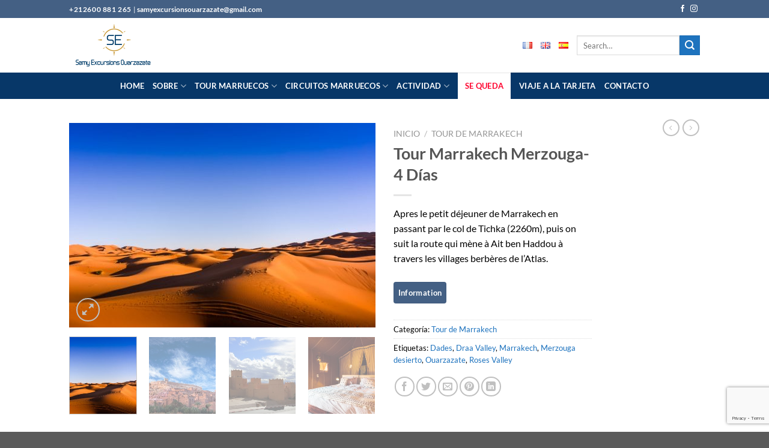

--- FILE ---
content_type: text/html; charset=UTF-8
request_url: https://www.samyexcursions.com/es/travel/tour-marrakech-merzouga-4-dias/
body_size: 33844
content:
<!DOCTYPE html>
<html lang="es-ES" class="loading-site no-js">
<head>
	<meta charset="UTF-8" />
	<link rel="profile" href="http://gmpg.org/xfn/11" />
	<link rel="pingback" href="https://www.samyexcursions.com/xmlrpc.php" />

	<script>(function(html){html.className = html.className.replace(/\bno-js\b/,'js')})(document.documentElement);</script>
<meta name='robots' content='index, follow, max-image-preview:large, max-snippet:-1, max-video-preview:-1' />
	<style>img:is([sizes="auto" i], [sizes^="auto," i]) { contain-intrinsic-size: 3000px 1500px }</style>
	<link rel="alternate" href="https://www.samyexcursions.com/travel/circuit-marrakech-merzouga-4-jours/" hreflang="fr" />
<link rel="alternate" href="https://www.samyexcursions.com/en/travel/tour-marrakech-merzouga-4-days/" hreflang="en" />
<link rel="alternate" href="https://www.samyexcursions.com/es/travel/tour-marrakech-merzouga-4-dias/" hreflang="es" />
<meta name="viewport" content="width=device-width, initial-scale=1" />
	<!-- This site is optimized with the Yoast SEO plugin v24.6 - https://yoast.com/wordpress/plugins/seo/ -->
	<title>Tour Marrakech Merzouga-4 Días - Circuit Maroc avec Samyexcursions - Voyage de luxe ...</title>
	<link rel="canonical" href="https://www.samyexcursions.com/es/travel/tour-marrakech-merzouga-4-dias/" />
	<meta property="og:locale" content="es_ES" />
	<meta property="og:locale:alternate" content="fr_FR" />
	<meta property="og:locale:alternate" content="en_GB" />
	<meta property="og:type" content="article" />
	<meta property="og:title" content="Tour Marrakech Merzouga-4 Días - Circuit Maroc avec Samyexcursions - Voyage de luxe ..." />
	<meta property="og:description" content="Apres le petit déjeuner de Marrakech en passant par le col de Tichka (2260m), puis on suit la route qui mène à Ait ben Haddou à travers les villages berbères de l’Atlas." />
	<meta property="og:url" content="https://www.samyexcursions.com/es/travel/tour-marrakech-merzouga-4-dias/" />
	<meta property="og:site_name" content="Circuit Maroc avec Samyexcursions - Voyage de luxe ..." />
	<meta property="article:publisher" content="https://www.facebook.com/Samyexcursiosouarzazate" />
	<meta property="article:modified_time" content="2019-08-23T18:49:28+00:00" />
	<meta property="og:image" content="https://www.samyexcursions.com/wp-content/uploads/2019/04/26021457195_c6b71ce18b_k.jpg" />
	<meta property="og:image:width" content="1200" />
	<meta property="og:image:height" content="802" />
	<meta property="og:image:type" content="image/jpeg" />
	<meta name="twitter:card" content="summary_large_image" />
	<meta name="twitter:label1" content="Est. reading time" />
	<meta name="twitter:data1" content="2 minutos" />
	<script type="application/ld+json" class="yoast-schema-graph">{"@context":"https://schema.org","@graph":[{"@type":"WebPage","@id":"https://www.samyexcursions.com/es/travel/tour-marrakech-merzouga-4-dias/","url":"https://www.samyexcursions.com/es/travel/tour-marrakech-merzouga-4-dias/","name":"Tour Marrakech Merzouga-4 Días - Circuit Maroc avec Samyexcursions - Voyage de luxe ...","isPartOf":{"@id":"https://www.samyexcursions.com/es/#website"},"primaryImageOfPage":{"@id":"https://www.samyexcursions.com/es/travel/tour-marrakech-merzouga-4-dias/#primaryimage"},"image":{"@id":"https://www.samyexcursions.com/es/travel/tour-marrakech-merzouga-4-dias/#primaryimage"},"thumbnailUrl":"https://www.samyexcursions.com/wp-content/uploads/2019/04/26021457195_c6b71ce18b_k.jpg","datePublished":"2019-04-12T17:22:35+00:00","dateModified":"2019-08-23T18:49:28+00:00","breadcrumb":{"@id":"https://www.samyexcursions.com/es/travel/tour-marrakech-merzouga-4-dias/#breadcrumb"},"inLanguage":"es-ES","potentialAction":[{"@type":"ReadAction","target":["https://www.samyexcursions.com/es/travel/tour-marrakech-merzouga-4-dias/"]}]},{"@type":"ImageObject","inLanguage":"es-ES","@id":"https://www.samyexcursions.com/es/travel/tour-marrakech-merzouga-4-dias/#primaryimage","url":"https://www.samyexcursions.com/wp-content/uploads/2019/04/26021457195_c6b71ce18b_k.jpg","contentUrl":"https://www.samyexcursions.com/wp-content/uploads/2019/04/26021457195_c6b71ce18b_k.jpg","width":1200,"height":802},{"@type":"BreadcrumbList","@id":"https://www.samyexcursions.com/es/travel/tour-marrakech-merzouga-4-dias/#breadcrumb","itemListElement":[{"@type":"ListItem","position":1,"name":"Home","item":"https://www.samyexcursions.com/es/"},{"@type":"ListItem","position":2,"name":"Boutique","item":"https://www.samyexcursions.com/boutique/"},{"@type":"ListItem","position":3,"name":"Tour Marrakech Merzouga-4 Días"}]},{"@type":"WebSite","@id":"https://www.samyexcursions.com/es/#website","url":"https://www.samyexcursions.com/es/","name":"Circuit Maroc avec Samyexcursions - Voyage de luxe ...","description":"Circuit Maroc avec Samyexcursions - Voyage de luxe ...","publisher":{"@id":"https://www.samyexcursions.com/es/#organization"},"potentialAction":[{"@type":"SearchAction","target":{"@type":"EntryPoint","urlTemplate":"https://www.samyexcursions.com/es/?s={search_term_string}"},"query-input":{"@type":"PropertyValueSpecification","valueRequired":true,"valueName":"search_term_string"}}],"inLanguage":"es-ES"},{"@type":"Organization","@id":"https://www.samyexcursions.com/es/#organization","name":"Voyage Maroc avec Samyexcursions - Circuits de luxe...","url":"https://www.samyexcursions.com/es/","logo":{"@type":"ImageObject","inLanguage":"es-ES","@id":"https://www.samyexcursions.com/es/#/schema/logo/image/","url":"https://www.samyexcursions.com/wp-content/uploads/2019/05/samy-150-72.png","contentUrl":"https://www.samyexcursions.com/wp-content/uploads/2019/05/samy-150-72.png","width":150,"height":72,"caption":"Voyage Maroc avec Samyexcursions - Circuits de luxe..."},"image":{"@id":"https://www.samyexcursions.com/es/#/schema/logo/image/"},"sameAs":["https://www.facebook.com/Samyexcursiosouarzazate"]}]}</script>
	<!-- / Yoast SEO plugin. -->


<link rel='dns-prefetch' href='//cdnjs.cloudflare.com' />
<link rel='prefetch' href='https://www.samyexcursions.com/wp-content/themes/flatsome/assets/js/flatsome.js?ver=8e60d746741250b4dd4e' />
<link rel='prefetch' href='https://www.samyexcursions.com/wp-content/themes/flatsome/assets/js/chunk.slider.js?ver=3.19.6' />
<link rel='prefetch' href='https://www.samyexcursions.com/wp-content/themes/flatsome/assets/js/chunk.popups.js?ver=3.19.6' />
<link rel='prefetch' href='https://www.samyexcursions.com/wp-content/themes/flatsome/assets/js/chunk.tooltips.js?ver=3.19.6' />
<link rel='prefetch' href='https://www.samyexcursions.com/wp-content/themes/flatsome/assets/js/woocommerce.js?ver=dd6035ce106022a74757' />
<link rel="alternate" type="application/rss+xml" title="Circuit Maroc avec Samyexcursions - Voyage de luxe ... &raquo; Feed" href="https://www.samyexcursions.com/es/feed/" />
<link rel="alternate" type="application/rss+xml" title="Circuit Maroc avec Samyexcursions - Voyage de luxe ... &raquo; Comments Feed" href="https://www.samyexcursions.com/es/comments/feed/" />
<link rel="alternate" type="application/rss+xml" title="Circuit Maroc avec Samyexcursions - Voyage de luxe ... &raquo; Tour Marrakech Merzouga-4 Días Comments Feed" href="https://www.samyexcursions.com/es/travel/tour-marrakech-merzouga-4-dias/feed/" />
<link rel='stylesheet' id='photoswipe-css' href='https://www.samyexcursions.com/wp-content/plugins/woocommerce/assets/css/photoswipe/photoswipe.min.css?ver=9.7.2' type='text/css' media='all' />
<link rel='stylesheet' id='photoswipe-default-skin-css' href='https://www.samyexcursions.com/wp-content/plugins/woocommerce/assets/css/photoswipe/default-skin/default-skin.min.css?ver=9.7.2' type='text/css' media='all' />
<style id='woocommerce-inline-inline-css' type='text/css'>
.woocommerce form .form-row .required { visibility: visible; }
</style>
<link data-minify="1" rel='stylesheet' id='photoswipe-css-css' href='https://www.samyexcursions.com/wp-content/cache/min/1/ajax/libs/photoswipe/5.3.6/photoswipe.min.css?ver=1741180322' type='text/css' media='all' />
<link data-minify="1" rel='stylesheet' id='brands-styles-css' href='https://www.samyexcursions.com/wp-content/cache/min/1/wp-content/plugins/woocommerce/assets/css/brands.css?ver=1741180322' type='text/css' media='all' />
<link data-minify="1" rel='stylesheet' id='qlwapp-css' href='https://www.samyexcursions.com/wp-content/cache/min/1/wp-content/plugins/wp-whatsapp-chat/build/frontend/css/style.css?ver=1741180322' type='text/css' media='all' />
<link data-minify="1" rel='stylesheet' id='flatsome-main-css' href='https://www.samyexcursions.com/wp-content/cache/min/1/wp-content/themes/flatsome/assets/css/flatsome.css?ver=1741180322' type='text/css' media='all' />
<style id='flatsome-main-inline-css' type='text/css'>
@font-face {
				font-family: "fl-icons";
				font-display: block;
				src: url(https://www.samyexcursions.com/wp-content/themes/flatsome/assets/css/icons/fl-icons.eot?v=3.19.6);
				src:
					url(https://www.samyexcursions.com/wp-content/themes/flatsome/assets/css/icons/fl-icons.eot#iefix?v=3.19.6) format("embedded-opentype"),
					url(https://www.samyexcursions.com/wp-content/themes/flatsome/assets/css/icons/fl-icons.woff2?v=3.19.6) format("woff2"),
					url(https://www.samyexcursions.com/wp-content/themes/flatsome/assets/css/icons/fl-icons.ttf?v=3.19.6) format("truetype"),
					url(https://www.samyexcursions.com/wp-content/themes/flatsome/assets/css/icons/fl-icons.woff?v=3.19.6) format("woff"),
					url(https://www.samyexcursions.com/wp-content/themes/flatsome/assets/css/icons/fl-icons.svg?v=3.19.6#fl-icons) format("svg");
			}
</style>
<link data-minify="1" rel='stylesheet' id='flatsome-shop-css' href='https://www.samyexcursions.com/wp-content/cache/min/1/wp-content/themes/flatsome/assets/css/flatsome-shop.css?ver=1741180322' type='text/css' media='all' />
<script type="text/javascript" src="https://www.samyexcursions.com/wp-includes/js/jquery/jquery.min.js?ver=3.7.1" id="jquery-core-js"></script>
<script type="text/javascript" src="https://www.samyexcursions.com/wp-content/plugins/woocommerce/assets/js/jquery-blockui/jquery.blockUI.min.js?ver=2.7.0-wc.9.7.2" id="jquery-blockui-js" data-wp-strategy="defer"></script>
<script type="text/javascript" id="wc-add-to-cart-js-extra">
/* <![CDATA[ */
var wc_add_to_cart_params = {"ajax_url":"\/wp-admin\/admin-ajax.php","wc_ajax_url":"\/?wc-ajax=%%endpoint%%","i18n_view_cart":"View cart","cart_url":"https:\/\/www.samyexcursions.com\/panier\/","is_cart":"","cart_redirect_after_add":"no"};
/* ]]> */
</script>
<script type="text/javascript" src="https://www.samyexcursions.com/wp-content/plugins/woocommerce/assets/js/frontend/add-to-cart.min.js?ver=9.7.2" id="wc-add-to-cart-js" defer="defer" data-wp-strategy="defer"></script>
<script type="text/javascript" src="https://www.samyexcursions.com/wp-content/plugins/woocommerce/assets/js/photoswipe/photoswipe.min.js?ver=4.1.1-wc.9.7.2" id="photoswipe-js" data-wp-strategy="defer"></script>
<script type="text/javascript" src="https://www.samyexcursions.com/wp-content/plugins/woocommerce/assets/js/photoswipe/photoswipe-ui-default.min.js?ver=4.1.1-wc.9.7.2" id="photoswipe-ui-default-js" defer="defer" data-wp-strategy="defer"></script>
<script type="text/javascript" id="wc-single-product-js-extra">
/* <![CDATA[ */
var wc_single_product_params = {"i18n_required_rating_text":"Please select a rating","i18n_rating_options":["1 of 5 stars","2 of 5 stars","3 of 5 stars","4 of 5 stars","5 of 5 stars"],"i18n_product_gallery_trigger_text":"View full-screen image gallery","review_rating_required":"yes","flexslider":{"rtl":false,"animation":"slide","smoothHeight":true,"directionNav":false,"controlNav":"thumbnails","slideshow":false,"animationSpeed":500,"animationLoop":false,"allowOneSlide":false},"zoom_enabled":"","zoom_options":[],"photoswipe_enabled":"1","photoswipe_options":{"shareEl":false,"closeOnScroll":false,"history":false,"hideAnimationDuration":0,"showAnimationDuration":0},"flexslider_enabled":""};
/* ]]> */
</script>
<script type="text/javascript" src="https://www.samyexcursions.com/wp-content/plugins/woocommerce/assets/js/frontend/single-product.min.js?ver=9.7.2" id="wc-single-product-js" defer="defer" data-wp-strategy="defer"></script>
<script type="text/javascript" src="https://www.samyexcursions.com/wp-content/plugins/woocommerce/assets/js/js-cookie/js.cookie.min.js?ver=2.1.4-wc.9.7.2" id="js-cookie-js" data-wp-strategy="defer"></script>
<link rel="https://api.w.org/" href="https://www.samyexcursions.com/wp-json/" /><link rel="alternate" title="JSON" type="application/json" href="https://www.samyexcursions.com/wp-json/wp/v2/product/1243" /><link rel="EditURI" type="application/rsd+xml" title="RSD" href="https://www.samyexcursions.com/xmlrpc.php?rsd" />
<meta name="generator" content="WordPress 6.7.4" />
<meta name="generator" content="WooCommerce 9.7.2" />
<link rel='shortlink' href='https://www.samyexcursions.com/?p=1243' />
<link rel="alternate" title="oEmbed (JSON)" type="application/json+oembed" href="https://www.samyexcursions.com/wp-json/oembed/1.0/embed?url=https%3A%2F%2Fwww.samyexcursions.com%2Fes%2Ftravel%2Ftour-marrakech-merzouga-4-dias%2F" />
<link rel="alternate" title="oEmbed (XML)" type="text/xml+oembed" href="https://www.samyexcursions.com/wp-json/oembed/1.0/embed?url=https%3A%2F%2Fwww.samyexcursions.com%2Fes%2Ftravel%2Ftour-marrakech-merzouga-4-dias%2F&#038;format=xml" />
<!-- Google Tag Manager -->
<script>(function(w,d,s,l,i){w[l]=w[l]||[];w[l].push({'gtm.start':
new Date().getTime(),event:'gtm.js'});var f=d.getElementsByTagName(s)[0],
j=d.createElement(s),dl=l!='dataLayer'?'&l='+l:'';j.async=true;j.src=
'https://www.googletagmanager.com/gtm.js?id='+i+dl;f.parentNode.insertBefore(j,f);
})(window,document,'script','dataLayer','GTM-TGMQCT7J');</script>
<!-- End Google Tag Manager -->	<noscript><style>.woocommerce-product-gallery{ opacity: 1 !important; }</style></noscript>
	<style class='wp-fonts-local' type='text/css'>
@font-face{font-family:Inter;font-style:normal;font-weight:300 900;font-display:fallback;src:url('https://www.samyexcursions.com/wp-content/plugins/woocommerce/assets/fonts/Inter-VariableFont_slnt,wght.woff2') format('woff2');font-stretch:normal;}
@font-face{font-family:Cardo;font-style:normal;font-weight:400;font-display:fallback;src:url('https://www.samyexcursions.com/wp-content/plugins/woocommerce/assets/fonts/cardo_normal_400.woff2') format('woff2');}
</style>
<link rel="icon" href="https://www.samyexcursions.com/wp-content/uploads/2019/05/samy-150-72.png" sizes="32x32" />
<link rel="icon" href="https://www.samyexcursions.com/wp-content/uploads/2019/05/samy-150-72.png" sizes="192x192" />
<link rel="apple-touch-icon" href="https://www.samyexcursions.com/wp-content/uploads/2019/05/samy-150-72.png" />
<meta name="msapplication-TileImage" content="https://www.samyexcursions.com/wp-content/uploads/2019/05/samy-150-72.png" />
<style id="custom-css" type="text/css">:root {--primary-color: #446084;--fs-color-primary: #446084;--fs-color-secondary: #1e73be;--fs-color-success: #7a9c59;--fs-color-alert: #b20000;--fs-experimental-link-color: #1e73be;--fs-experimental-link-color-hover: #111111;}.tooltipster-base {--tooltip-color: #fff;--tooltip-bg-color: #000;}.off-canvas-right .mfp-content, .off-canvas-left .mfp-content {--drawer-width: 300px;}.off-canvas .mfp-content.off-canvas-cart {--drawer-width: 360px;}.header-main{height: 91px}#logo img{max-height: 91px}#logo{width:166px;}.header-bottom{min-height: 44px}.header-top{min-height: 30px}.transparent .header-main{height: 30px}.transparent #logo img{max-height: 30px}.has-transparent + .page-title:first-of-type,.has-transparent + #main > .page-title,.has-transparent + #main > div > .page-title,.has-transparent + #main .page-header-wrapper:first-of-type .page-title{padding-top: 110px;}.header.show-on-scroll,.stuck .header-main{height:70px!important}.stuck #logo img{max-height: 70px!important}.header-bg-color {background-color: rgba(255,255,255,0.9)}.header-bottom {background-color: #073768}.header-main .nav > li > a{line-height: 16px }.stuck .header-main .nav > li > a{line-height: 50px }@media (max-width: 549px) {.header-main{height: 70px}#logo img{max-height: 70px}}body{font-family: Lato, sans-serif;}body {font-weight: 400;font-style: normal;}.nav > li > a {font-family: Lato, sans-serif;}.mobile-sidebar-levels-2 .nav > li > ul > li > a {font-family: Lato, sans-serif;}.nav > li > a,.mobile-sidebar-levels-2 .nav > li > ul > li > a {font-weight: 700;font-style: normal;}h1,h2,h3,h4,h5,h6,.heading-font, .off-canvas-center .nav-sidebar.nav-vertical > li > a{font-family: Lato, sans-serif;}h1,h2,h3,h4,h5,h6,.heading-font,.banner h1,.banner h2 {font-weight: 700;font-style: normal;}.alt-font{font-family: "Dancing Script", sans-serif;}.alt-font {font-weight: 400!important;font-style: normal!important;}.header:not(.transparent) .header-nav-main.nav > li > a:hover,.header:not(.transparent) .header-nav-main.nav > li.active > a,.header:not(.transparent) .header-nav-main.nav > li.current > a,.header:not(.transparent) .header-nav-main.nav > li > a.active,.header:not(.transparent) .header-nav-main.nav > li > a.current{color: #c7952f;}.header-nav-main.nav-line-bottom > li > a:before,.header-nav-main.nav-line-grow > li > a:before,.header-nav-main.nav-line > li > a:before,.header-nav-main.nav-box > li > a:hover,.header-nav-main.nav-box > li.active > a,.header-nav-main.nav-pills > li > a:hover,.header-nav-main.nav-pills > li.active > a{color:#FFF!important;background-color: #c7952f;}.header:not(.transparent) .header-bottom-nav.nav > li > a{color: #ffffff;}.header:not(.transparent) .header-bottom-nav.nav > li > a:hover,.header:not(.transparent) .header-bottom-nav.nav > li.active > a,.header:not(.transparent) .header-bottom-nav.nav > li.current > a,.header:not(.transparent) .header-bottom-nav.nav > li > a.active,.header:not(.transparent) .header-bottom-nav.nav > li > a.current{color: #c7952f;}.header-bottom-nav.nav-line-bottom > li > a:before,.header-bottom-nav.nav-line-grow > li > a:before,.header-bottom-nav.nav-line > li > a:before,.header-bottom-nav.nav-box > li > a:hover,.header-bottom-nav.nav-box > li.active > a,.header-bottom-nav.nav-pills > li > a:hover,.header-bottom-nav.nav-pills > li.active > a{color:#FFF!important;background-color: #c7952f;}.shop-page-title.featured-title .title-bg{ background-image: url(https://www.samyexcursions.com/wp-content/uploads/2019/04/26021457195_c6b71ce18b_k.jpg)!important;}@media screen and (min-width: 550px){.products .box-vertical .box-image{min-width: 247px!important;width: 247px!important;}}.footer-2{background-color: #000011}.nav-vertical-fly-out > li + li {border-top-width: 1px; border-top-style: solid;}/* Custom CSS */body{color:#000000;}.label-new.menu-item > a:after{content:"New";}.label-hot.menu-item > a:after{content:"Hot";}.label-sale.menu-item > a:after{content:"Sale";}.label-popular.menu-item > a:after{content:"Popular";}</style>		<style type="text/css" id="wp-custom-css">
			.text-inner.text-center {
    background: #44444473;
}
li.html.custom.html_topbar_left a {
    color: #fff !important;
}
.aligncenter {
        clear: both;
        display: inline-block !important;
        margin: 0 auto;
    }
p.is-xsmall.uppercase.count {
    display: none;
}
li#menu-item-289 a {
    color: #ff002d !important;
    font-weight: 900 !important;
    background: #FFF !important;
    padding: 12px !important;
}
li#menu-item-666 a {
    color: #ff002d !important;
    font-weight: 900 !important;
    background: #FFF !important;
    padding: 12px !important;
}
li#menu-item-1279 a {
    color: #ff002d !important;
    font-weight: 900 !important;
    background: #FFF !important;
    padding: 12px !important;
}
img.alignnone.wp-image-571.size-full {
    width: 50%;
}
span.sku_wrapper {
    display: none;
}
.contact-bottom > a {
    display: none;
}		</style>
					<style>
				:root {
				--qlwapp-scheme-font-family:inherit;--qlwapp-scheme-font-size:18px;--qlwapp-scheme-icon-size:60px;--qlwapp-scheme-icon-font-size:24px;--qlwapp-scheme-box-message-word-break:break-all;--qlwapp-button-animation-name:none;				}
			</style>
			<style id="kirki-inline-styles">/* latin-ext */
@font-face {
  font-family: 'Lato';
  font-style: normal;
  font-weight: 400;
  font-display: swap;
  src: url(https://www.samyexcursions.com/wp-content/fonts/lato/S6uyw4BMUTPHjxAwXjeu.woff2) format('woff2');
  unicode-range: U+0100-02BA, U+02BD-02C5, U+02C7-02CC, U+02CE-02D7, U+02DD-02FF, U+0304, U+0308, U+0329, U+1D00-1DBF, U+1E00-1E9F, U+1EF2-1EFF, U+2020, U+20A0-20AB, U+20AD-20C0, U+2113, U+2C60-2C7F, U+A720-A7FF;
}
/* latin */
@font-face {
  font-family: 'Lato';
  font-style: normal;
  font-weight: 400;
  font-display: swap;
  src: url(https://www.samyexcursions.com/wp-content/fonts/lato/S6uyw4BMUTPHjx4wXg.woff2) format('woff2');
  unicode-range: U+0000-00FF, U+0131, U+0152-0153, U+02BB-02BC, U+02C6, U+02DA, U+02DC, U+0304, U+0308, U+0329, U+2000-206F, U+20AC, U+2122, U+2191, U+2193, U+2212, U+2215, U+FEFF, U+FFFD;
}
/* latin-ext */
@font-face {
  font-family: 'Lato';
  font-style: normal;
  font-weight: 700;
  font-display: swap;
  src: url(https://www.samyexcursions.com/wp-content/fonts/lato/S6u9w4BMUTPHh6UVSwaPGR_p.woff2) format('woff2');
  unicode-range: U+0100-02BA, U+02BD-02C5, U+02C7-02CC, U+02CE-02D7, U+02DD-02FF, U+0304, U+0308, U+0329, U+1D00-1DBF, U+1E00-1E9F, U+1EF2-1EFF, U+2020, U+20A0-20AB, U+20AD-20C0, U+2113, U+2C60-2C7F, U+A720-A7FF;
}
/* latin */
@font-face {
  font-family: 'Lato';
  font-style: normal;
  font-weight: 700;
  font-display: swap;
  src: url(https://www.samyexcursions.com/wp-content/fonts/lato/S6u9w4BMUTPHh6UVSwiPGQ.woff2) format('woff2');
  unicode-range: U+0000-00FF, U+0131, U+0152-0153, U+02BB-02BC, U+02C6, U+02DA, U+02DC, U+0304, U+0308, U+0329, U+2000-206F, U+20AC, U+2122, U+2191, U+2193, U+2212, U+2215, U+FEFF, U+FFFD;
}/* vietnamese */
@font-face {
  font-family: 'Dancing Script';
  font-style: normal;
  font-weight: 400;
  font-display: swap;
  src: url(https://www.samyexcursions.com/wp-content/fonts/dancing-script/If2cXTr6YS-zF4S-kcSWSVi_sxjsohD9F50Ruu7BMSo3Rep8ltA.woff2) format('woff2');
  unicode-range: U+0102-0103, U+0110-0111, U+0128-0129, U+0168-0169, U+01A0-01A1, U+01AF-01B0, U+0300-0301, U+0303-0304, U+0308-0309, U+0323, U+0329, U+1EA0-1EF9, U+20AB;
}
/* latin-ext */
@font-face {
  font-family: 'Dancing Script';
  font-style: normal;
  font-weight: 400;
  font-display: swap;
  src: url(https://www.samyexcursions.com/wp-content/fonts/dancing-script/If2cXTr6YS-zF4S-kcSWSVi_sxjsohD9F50Ruu7BMSo3ROp8ltA.woff2) format('woff2');
  unicode-range: U+0100-02BA, U+02BD-02C5, U+02C7-02CC, U+02CE-02D7, U+02DD-02FF, U+0304, U+0308, U+0329, U+1D00-1DBF, U+1E00-1E9F, U+1EF2-1EFF, U+2020, U+20A0-20AB, U+20AD-20C0, U+2113, U+2C60-2C7F, U+A720-A7FF;
}
/* latin */
@font-face {
  font-family: 'Dancing Script';
  font-style: normal;
  font-weight: 400;
  font-display: swap;
  src: url(https://www.samyexcursions.com/wp-content/fonts/dancing-script/If2cXTr6YS-zF4S-kcSWSVi_sxjsohD9F50Ruu7BMSo3Sup8.woff2) format('woff2');
  unicode-range: U+0000-00FF, U+0131, U+0152-0153, U+02BB-02BC, U+02C6, U+02DA, U+02DC, U+0304, U+0308, U+0329, U+2000-206F, U+20AC, U+2122, U+2191, U+2193, U+2212, U+2215, U+FEFF, U+FFFD;
}</style><meta name="generator" content="WP Rocket 3.18.2" data-wpr-features="wpr_minify_js wpr_minify_css" /></head>

<body class="product-template-default single single-product postid-1243 theme-flatsome woocommerce woocommerce-page woocommerce-no-js lightbox nav-dropdown-has-arrow nav-dropdown-has-shadow nav-dropdown-has-border">


<a class="skip-link screen-reader-text" href="#main">Skip to content</a>

<div data-rocket-location-hash="99bb46786fd5bd31bcd7bdc067ad247a" id="wrapper">

	
	<header data-rocket-location-hash="8cd2ef760cf5956582d03e973259bc0e" id="header" class="header has-sticky sticky-jump">
		<div data-rocket-location-hash="d53b06ca13945ed03e70ba4a94347bcf" class="header-wrapper">
			<div id="top-bar" class="header-top hide-for-sticky nav-dark">
    <div class="flex-row container">
      <div class="flex-col hide-for-medium flex-left">
          <ul class="nav nav-left medium-nav-center nav-small  nav-divided">
              <li class="html custom html_topbar_left"><strong class="uppercase"> <a href="tel:+212600881265">+212600 881 265  </a></strong> | <strong><a href="mailto:samyexcursionsouarzazate@gmail.com">samyexcursionsouarzazate@gmail.com</a></strong></li>          </ul>
      </div>

      <div class="flex-col hide-for-medium flex-center">
          <ul class="nav nav-center nav-small  nav-divided">
                        </ul>
      </div>

      <div class="flex-col hide-for-medium flex-right">
         <ul class="nav top-bar-nav nav-right nav-small  nav-divided">
              <li class="html header-social-icons ml-0">
	<div class="social-icons follow-icons" ><a href="https://web.facebook.com/Samyexcursiosouarzazate/" target="_blank" data-label="Facebook" class="icon plain facebook tooltip" title="Follow on Facebook" aria-label="Follow on Facebook" rel="noopener nofollow" ><i class="icon-facebook" ></i></a><a href="https://www.instagram.com/samyexcursionss/" target="_blank" data-label="Instagram" class="icon plain instagram tooltip" title="Follow on Instagram" aria-label="Follow on Instagram" rel="noopener nofollow" ><i class="icon-instagram" ></i></a></div></li>
          </ul>
      </div>

            <div class="flex-col show-for-medium flex-grow">
          <ul class="nav nav-center nav-small mobile-nav  nav-divided">
              <li class="html custom html_topbar_left"><strong class="uppercase"> <a href="tel:+212600881265">+212600 881 265  </a></strong> | <strong><a href="mailto:samyexcursionsouarzazate@gmail.com">samyexcursionsouarzazate@gmail.com</a></strong></li>          </ul>
      </div>
      
    </div>
</div>
<div id="masthead" class="header-main ">
      <div class="header-inner flex-row container logo-left medium-logo-center" role="navigation">

          <!-- Logo -->
          <div id="logo" class="flex-col logo">
            
<!-- Header logo -->
<a href="https://www.samyexcursions.com/es/" title="Circuit Maroc avec Samyexcursions &#8211; Voyage de luxe &#8230; - Circuit Maroc avec Samyexcursions &#8211; Voyage de luxe &#8230;" rel="home">
		<img width="166" height="91" src="https://www.samyexcursions.com/wp-content/uploads/2019/05/samy-150-72.png" class="header_logo header-logo" alt="Circuit Maroc avec Samyexcursions &#8211; Voyage de luxe &#8230;"/><img  width="166" height="91" src="https://www.samyexcursions.com/wp-content/uploads/2019/05/samy-150-72.png" class="header-logo-dark" alt="Circuit Maroc avec Samyexcursions &#8211; Voyage de luxe &#8230;"/></a>
          </div>

          <!-- Mobile Left Elements -->
          <div class="flex-col show-for-medium flex-left">
            <ul class="mobile-nav nav nav-left ">
              <li class="nav-icon has-icon">
  		<a href="#" data-open="#main-menu" data-pos="left" data-bg="main-menu-overlay" data-color="" class="is-small" aria-label="Menu" aria-controls="main-menu" aria-expanded="false">

		  <i class="icon-menu" ></i>
		  		</a>
	</li>
            </ul>
          </div>

          <!-- Left Elements -->
          <div class="flex-col hide-for-medium flex-left
            flex-grow">
            <ul class="header-nav header-nav-main nav nav-left  nav-uppercase" >
                          </ul>
          </div>

          <!-- Right Elements -->
          <div class="flex-col hide-for-medium flex-right">
            <ul class="header-nav header-nav-main nav nav-right  nav-uppercase">
              <li id="menu-item-6293-fr" class="lang-item lang-item-79 lang-item-fr lang-item-first menu-item menu-item-type-custom menu-item-object-custom menu-item-6293-fr menu-item-design-default"><a href="https://www.samyexcursions.com/travel/circuit-marrakech-merzouga-4-jours/" hreflang="fr-FR" lang="fr-FR" class="nav-top-link"><img src="[data-uri]" alt="Français" width="16" height="11" style="width: 16px; height: 11px;" /></a></li>
<li id="menu-item-6293-en" class="lang-item lang-item-82 lang-item-en menu-item menu-item-type-custom menu-item-object-custom menu-item-6293-en menu-item-design-default"><a href="https://www.samyexcursions.com/en/travel/tour-marrakech-merzouga-4-days/" hreflang="en-GB" lang="en-GB" class="nav-top-link"><img src="[data-uri]" alt="English" width="16" height="11" style="width: 16px; height: 11px;" /></a></li>
<li id="menu-item-6293-es" class="lang-item lang-item-396 lang-item-es current-lang menu-item menu-item-type-custom menu-item-object-custom menu-item-6293-es menu-item-design-default"><a href="https://www.samyexcursions.com/es/travel/tour-marrakech-merzouga-4-dias/" hreflang="es-ES" lang="es-ES" class="nav-top-link"><img src="[data-uri]" alt="Español" width="16" height="11" style="width: 16px; height: 11px;" /></a></li>
<li class="header-search-form search-form html relative has-icon">
	<div class="header-search-form-wrapper">
		<div class="searchform-wrapper ux-search-box relative is-normal"><form role="search" method="get" class="searchform" action="https://www.samyexcursions.com/">
	<div class="flex-row relative">
						<div class="flex-col flex-grow">
			<label class="screen-reader-text" for="woocommerce-product-search-field-0">Search for:</label>
			<input type="search" id="woocommerce-product-search-field-0" class="search-field mb-0" placeholder="Search&hellip;" value="" name="s" />
			<input type="hidden" name="post_type" value="product" />
							<input type="hidden" name="lang" value="es" />
					</div>
		<div class="flex-col">
			<button type="submit" value="Buscar" class="ux-search-submit submit-button secondary button  icon mb-0" aria-label="Submit">
				<i class="icon-search" ></i>			</button>
		</div>
	</div>
	<div class="live-search-results text-left z-top"></div>
</form>
</div>	</div>
</li>
            </ul>
          </div>

          <!-- Mobile Right Elements -->
          <div class="flex-col show-for-medium flex-right">
            <ul class="mobile-nav nav nav-right ">
              <li class="cart-item has-icon">

<div class="header-button">
		<a href="https://www.samyexcursions.com/panier/" class="header-cart-link icon primary button round is-small off-canvas-toggle nav-top-link" title="Libro" data-open="#cart-popup" data-class="off-canvas-cart" data-pos="right" >

    <i class="icon-shopping-basket"
    data-icon-label="0">
  </i>
  </a>
</div>

  <!-- Cart Sidebar Popup -->
  <div id="cart-popup" class="mfp-hide">
  <div class="cart-popup-inner inner-padding cart-popup-inner--sticky">
      <div class="cart-popup-title text-center">
          <span class="heading-font uppercase">Libro</span>
          <div class="is-divider"></div>
      </div>
	  <div class="widget_shopping_cart">
		  <div class="widget_shopping_cart_content">
			  

	<div class="ux-mini-cart-empty flex flex-row-col text-center pt pb">
				<div class="ux-mini-cart-empty-icon">
			<svg xmlns="http://www.w3.org/2000/svg" viewBox="0 0 17 19" style="opacity:.1;height:80px;">
				<path d="M8.5 0C6.7 0 5.3 1.2 5.3 2.7v2H2.1c-.3 0-.6.3-.7.7L0 18.2c0 .4.2.8.6.8h15.7c.4 0 .7-.3.7-.7v-.1L15.6 5.4c0-.3-.3-.6-.7-.6h-3.2v-2c0-1.6-1.4-2.8-3.2-2.8zM6.7 2.7c0-.8.8-1.4 1.8-1.4s1.8.6 1.8 1.4v2H6.7v-2zm7.5 3.4 1.3 11.5h-14L2.8 6.1h2.5v1.4c0 .4.3.7.7.7.4 0 .7-.3.7-.7V6.1h3.5v1.4c0 .4.3.7.7.7s.7-.3.7-.7V6.1h2.6z" fill-rule="evenodd" clip-rule="evenodd" fill="currentColor"></path>
			</svg>
		</div>
				<p class="woocommerce-mini-cart__empty-message empty">No hay productos en el carrito.</p>
					<p class="return-to-shop">
				<a class="button primary wc-backward" href="https://www.samyexcursions.com/boutique/">
					Regresar a actividades				</a>
			</p>
				</div>


		  </div>
	  </div>
               </div>
  </div>

</li>
            </ul>
          </div>

      </div>

            <div class="container"><div class="top-divider full-width"></div></div>
      </div>
<div id="wide-nav" class="header-bottom wide-nav nav-dark flex-has-center hide-for-medium">
    <div class="flex-row container">

            
                        <div class="flex-col hide-for-medium flex-center">
                <ul class="nav header-nav header-bottom-nav nav-center  nav-uppercase nav-prompts-overlay">
                    <li id="menu-item-1233" class="menu-item menu-item-type-post_type menu-item-object-page menu-item-home menu-item-1233 menu-item-design-default"><a href="https://www.samyexcursions.com/es/" class="nav-top-link">Home</a></li>
<li id="menu-item-1234" class="menu-item menu-item-type-post_type menu-item-object-page menu-item-has-children menu-item-1234 menu-item-design-default has-dropdown"><a href="https://www.samyexcursions.com/es/sobre/" class="nav-top-link" aria-expanded="false" aria-haspopup="menu">Sobre<i class="icon-angle-down" ></i></a>
<ul class="sub-menu nav-dropdown nav-dropdown-default">
	<li id="menu-item-6323" class="menu-item menu-item-type-post_type menu-item-object-page menu-item-6323"><a href="https://www.samyexcursions.com/es/blog-3/">blog</a></li>
</ul>
</li>
<li id="menu-item-1235" class="menu-item menu-item-type-custom menu-item-object-custom menu-item-has-children menu-item-1235 menu-item-design-default has-dropdown"><a href="#" class="nav-top-link" aria-expanded="false" aria-haspopup="menu">Tour Marruecos<i class="icon-angle-down" ></i></a>
<ul class="sub-menu nav-dropdown nav-dropdown-default">
	<li id="menu-item-1236" class="menu-item menu-item-type-post_type menu-item-object-page menu-item-1236"><a href="https://www.samyexcursions.com/es/excursiones-desde-ouarzazate/">Excursiones desde Ouarzazate</a></li>
	<li id="menu-item-1252" class="menu-item menu-item-type-post_type menu-item-object-page menu-item-1252"><a href="https://www.samyexcursions.com/es/excursiones-desde-marrakech/">Excursiones desde Marrakech</a></li>
</ul>
</li>
<li id="menu-item-1253" class="menu-item menu-item-type-custom menu-item-object-custom menu-item-has-children menu-item-1253 menu-item-design-default has-dropdown"><a href="#" class="nav-top-link" aria-expanded="false" aria-haspopup="menu">Circuitos Marruecos<i class="icon-angle-down" ></i></a>
<ul class="sub-menu nav-dropdown nav-dropdown-default">
	<li id="menu-item-1254" class="menu-item menu-item-type-post_type menu-item-object-page menu-item-1254"><a href="https://www.samyexcursions.com/es/circuito-salida-de-ouarzazate/">Circuito salida de Ouarzazate</a></li>
	<li id="menu-item-1272" class="menu-item menu-item-type-post_type menu-item-object-page menu-item-1272"><a href="https://www.samyexcursions.com/es/circuito-desde-marrakech/">circuito desde Marrakech</a></li>
	<li id="menu-item-1273" class="menu-item menu-item-type-post_type menu-item-object-page menu-item-1273"><a href="https://www.samyexcursions.com/es/circuito-de-agadir/">Circuito de Agadir</a></li>
	<li id="menu-item-1274" class="menu-item menu-item-type-post_type menu-item-object-page menu-item-1274"><a href="https://www.samyexcursions.com/es/tours-desde-fes/">Tours desde Fes</a></li>
	<li id="menu-item-1499" class="menu-item menu-item-type-post_type menu-item-object-page menu-item-1499"><a href="https://www.samyexcursions.com/es/salida-del-tour-zagora/">Salida del tour Zagora</a></li>
	<li id="menu-item-3361" class="menu-item menu-item-type-taxonomy menu-item-object-product_cat menu-item-3361"><a href="https://www.samyexcursions.com/es/categorie-voyage/circuito-de-dakhla/">Circuito de Dakhla</a></li>
</ul>
</li>
<li id="menu-item-1275" class="menu-item menu-item-type-custom menu-item-object-custom menu-item-has-children menu-item-1275 menu-item-design-default has-dropdown"><a href="#" class="nav-top-link" aria-expanded="false" aria-haspopup="menu">actividad<i class="icon-angle-down" ></i></a>
<ul class="sub-menu nav-dropdown nav-dropdown-default">
	<li id="menu-item-1276" class="menu-item menu-item-type-post_type menu-item-object-page menu-item-1276"><a href="https://www.samyexcursions.com/es/eva/">EVA</a></li>
	<li id="menu-item-1277" class="menu-item menu-item-type-post_type menu-item-object-page menu-item-1277"><a href="https://www.samyexcursions.com/es/yoga-2/">Yoga</a></li>
	<li id="menu-item-1278" class="menu-item menu-item-type-post_type menu-item-object-page menu-item-1278"><a href="https://www.samyexcursions.com/es/viaje-de-fotos/">Viaje De Fotos</a></li>
</ul>
</li>
<li id="menu-item-1279" class="menu-item menu-item-type-post_type menu-item-object-page menu-item-1279 menu-item-design-default"><a href="https://www.samyexcursions.com/es/se-queda/" class="nav-top-link">Se queda</a></li>
<li id="menu-item-1280" class="menu-item menu-item-type-post_type menu-item-object-page menu-item-1280 menu-item-design-default"><a href="https://www.samyexcursions.com/es/viaje-a-la-tarjeta/" class="nav-top-link">Viaje a la tarjeta</a></li>
<li id="menu-item-1281" class="menu-item menu-item-type-post_type menu-item-object-page menu-item-1281 menu-item-design-default"><a href="https://www.samyexcursions.com/es/contacto/" class="nav-top-link">contacto</a></li>
                </ul>
            </div>
            
            
            
    </div>
</div>

<div class="header-bg-container fill"><div class="header-bg-image fill"></div><div class="header-bg-color fill"></div></div>		</div>
	</header>

	
	<main data-rocket-location-hash="bd73b599510e3c4ba22a673838291c53" id="main" class="">

	<div data-rocket-location-hash="e5161675e831748cc921dd5b3d2532b2" class="shop-container">

		
			<div class="container">
	<div data-rocket-location-hash="72b66cb2869d44cbd8a262fa6169cedf" class="woocommerce-notices-wrapper"></div></div>
<div id="product-1243" class="product type-product post-1243 status-publish first instock product_cat-tour-de-marrakech product_tag-dades-es product_tag-draa-valley-es product_tag-marrakech-es product_tag-merzouga-desierto product_tag-ouarzazate-es product_tag-roses-valley has-post-thumbnail sold-individually shipping-taxable product-type-simple">
	<div class="product-container">

<div class="product-main">
	<div class="row content-row mb-0">

		<div class="product-gallery col large-6">
						
<div class="product-images relative mb-half has-hover woocommerce-product-gallery woocommerce-product-gallery--with-images woocommerce-product-gallery--columns-4 images" data-columns="4">

  <div class="badge-container is-larger absolute left top z-1">

</div>

  <div class="image-tools absolute top show-on-hover right z-3">
      </div>

  <div class="woocommerce-product-gallery__wrapper product-gallery-slider slider slider-nav-small mb-half"
        data-flickity-options='{
                "cellAlign": "center",
                "wrapAround": true,
                "autoPlay": false,
                "prevNextButtons":true,
                "adaptiveHeight": true,
                "imagesLoaded": true,
                "lazyLoad": 1,
                "dragThreshold" : 15,
                "pageDots": false,
                "rightToLeft": false       }'>
    <div data-thumb="https://www.samyexcursions.com/wp-content/uploads/2019/04/26021457195_c6b71ce18b_k-100x100.jpg" data-thumb-alt="" class="woocommerce-product-gallery__image slide first"><a data-size="1200x802" href="https://www.samyexcursions.com/wp-content/uploads/2019/04/26021457195_c6b71ce18b_k.jpg"><img width="510" height="341" src="https://www.samyexcursions.com/wp-content/uploads/2019/04/26021457195_c6b71ce18b_k-510x341.jpg" class="wp-post-image ux-skip-lazy" alt="" data-caption="" data-src="https://www.samyexcursions.com/wp-content/uploads/2019/04/26021457195_c6b71ce18b_k.jpg" data-large_image="https://www.samyexcursions.com/wp-content/uploads/2019/04/26021457195_c6b71ce18b_k.jpg" data-large_image_width="1200" data-large_image_height="802" decoding="async" fetchpriority="high" srcset="https://www.samyexcursions.com/wp-content/uploads/2019/04/26021457195_c6b71ce18b_k-510x341.jpg 510w, https://www.samyexcursions.com/wp-content/uploads/2019/04/26021457195_c6b71ce18b_k-599x400.jpg 599w, https://www.samyexcursions.com/wp-content/uploads/2019/04/26021457195_c6b71ce18b_k-768x513.jpg 768w, https://www.samyexcursions.com/wp-content/uploads/2019/04/26021457195_c6b71ce18b_k-1197x800.jpg 1197w, https://www.samyexcursions.com/wp-content/uploads/2019/04/26021457195_c6b71ce18b_k-500x334.jpg 500w, https://www.samyexcursions.com/wp-content/uploads/2019/04/26021457195_c6b71ce18b_k.jpg 1200w" sizes="(max-width: 510px) 100vw, 510px" /></a></div><div data-thumb="https://www.samyexcursions.com/wp-content/uploads/2019/04/ouarzazate-2-100x100.jpg" data-thumb-alt="" class="woocommerce-product-gallery__image slide"><a data-size="645x435" href="https://www.samyexcursions.com/wp-content/uploads/2019/04/ouarzazate-2.jpg"><img width="510" height="344" src="data:image/svg+xml,%3Csvg%20viewBox%3D%220%200%20645%20435%22%20xmlns%3D%22http%3A%2F%2Fwww.w3.org%2F2000%2Fsvg%22%3E%3C%2Fsvg%3E" class="lazy-load " alt="" data-caption="" data-src="https://www.samyexcursions.com/wp-content/uploads/2019/04/ouarzazate-2.jpg" data-large_image="https://www.samyexcursions.com/wp-content/uploads/2019/04/ouarzazate-2.jpg" data-large_image_width="645" data-large_image_height="435" decoding="async" srcset="" data-srcset="https://www.samyexcursions.com/wp-content/uploads/2019/04/ouarzazate-2-510x344.jpg 510w, https://www.samyexcursions.com/wp-content/uploads/2019/04/ouarzazate-2-593x400.jpg 593w, https://www.samyexcursions.com/wp-content/uploads/2019/04/ouarzazate-2-500x337.jpg 500w, https://www.samyexcursions.com/wp-content/uploads/2019/04/ouarzazate-2.jpg 645w" sizes="(max-width: 510px) 100vw, 510px" /></a></div><div data-thumb="https://www.samyexcursions.com/wp-content/uploads/2019/04/ouarzazate-1-100x100.jpg" data-thumb-alt="" class="woocommerce-product-gallery__image slide"><a data-size="1197x759" href="https://www.samyexcursions.com/wp-content/uploads/2019/04/ouarzazate-1.jpg"><img width="510" height="323" src="data:image/svg+xml,%3Csvg%20viewBox%3D%220%200%201197%20759%22%20xmlns%3D%22http%3A%2F%2Fwww.w3.org%2F2000%2Fsvg%22%3E%3C%2Fsvg%3E" class="lazy-load " alt="" data-caption="" data-src="https://www.samyexcursions.com/wp-content/uploads/2019/04/ouarzazate-1.jpg" data-large_image="https://www.samyexcursions.com/wp-content/uploads/2019/04/ouarzazate-1.jpg" data-large_image_width="1197" data-large_image_height="759" decoding="async" srcset="" data-srcset="https://www.samyexcursions.com/wp-content/uploads/2019/04/ouarzazate-1-510x323.jpg 510w, https://www.samyexcursions.com/wp-content/uploads/2019/04/ouarzazate-1-631x400.jpg 631w, https://www.samyexcursions.com/wp-content/uploads/2019/04/ouarzazate-1-768x487.jpg 768w, https://www.samyexcursions.com/wp-content/uploads/2019/04/ouarzazate-1-500x317.jpg 500w, https://www.samyexcursions.com/wp-content/uploads/2019/04/ouarzazate-1.jpg 1197w" sizes="(max-width: 510px) 100vw, 510px" /></a></div><div data-thumb="https://www.samyexcursions.com/wp-content/uploads/2019/04/Inside-Tent-PC-100x100.jpg" data-thumb-alt="" class="woocommerce-product-gallery__image slide"><a data-size="2048x1367" href="https://www.samyexcursions.com/wp-content/uploads/2019/04/Inside-Tent-PC.jpg"><img width="510" height="340" src="data:image/svg+xml,%3Csvg%20viewBox%3D%220%200%202048%201367%22%20xmlns%3D%22http%3A%2F%2Fwww.w3.org%2F2000%2Fsvg%22%3E%3C%2Fsvg%3E" class="lazy-load " alt="" data-caption="" data-src="https://www.samyexcursions.com/wp-content/uploads/2019/04/Inside-Tent-PC.jpg" data-large_image="https://www.samyexcursions.com/wp-content/uploads/2019/04/Inside-Tent-PC.jpg" data-large_image_width="2048" data-large_image_height="1367" decoding="async" srcset="" data-srcset="https://www.samyexcursions.com/wp-content/uploads/2019/04/Inside-Tent-PC-510x340.jpg 510w, https://www.samyexcursions.com/wp-content/uploads/2019/04/Inside-Tent-PC-599x400.jpg 599w, https://www.samyexcursions.com/wp-content/uploads/2019/04/Inside-Tent-PC-768x513.jpg 768w, https://www.samyexcursions.com/wp-content/uploads/2019/04/Inside-Tent-PC-1199x800.jpg 1199w, https://www.samyexcursions.com/wp-content/uploads/2019/04/Inside-Tent-PC-500x334.jpg 500w, https://www.samyexcursions.com/wp-content/uploads/2019/04/Inside-Tent-PC.jpg 2048w" sizes="auto, (max-width: 510px) 100vw, 510px" /></a></div><div data-thumb="https://www.samyexcursions.com/wp-content/uploads/2019/04/Inside-diner-tent-scaled-100x100.jpg" data-thumb-alt="" class="woocommerce-product-gallery__image slide"><a data-size="2560x1710" href="https://www.samyexcursions.com/wp-content/uploads/2019/04/Inside-diner-tent-scaled.jpg"><img width="510" height="341" src="data:image/svg+xml,%3Csvg%20viewBox%3D%220%200%202560%201710%22%20xmlns%3D%22http%3A%2F%2Fwww.w3.org%2F2000%2Fsvg%22%3E%3C%2Fsvg%3E" class="lazy-load " alt="" data-caption="" data-src="https://www.samyexcursions.com/wp-content/uploads/2019/04/Inside-diner-tent-scaled.jpg" data-large_image="https://www.samyexcursions.com/wp-content/uploads/2019/04/Inside-diner-tent-scaled.jpg" data-large_image_width="2560" data-large_image_height="1710" decoding="async" srcset="" data-srcset="https://www.samyexcursions.com/wp-content/uploads/2019/04/Inside-diner-tent-scaled-510x341.jpg 510w, https://www.samyexcursions.com/wp-content/uploads/2019/04/Inside-diner-tent-599x400.jpg 599w, https://www.samyexcursions.com/wp-content/uploads/2019/04/Inside-diner-tent-768x513.jpg 768w, https://www.samyexcursions.com/wp-content/uploads/2019/04/Inside-diner-tent-1198x800.jpg 1198w, https://www.samyexcursions.com/wp-content/uploads/2019/04/Inside-diner-tent-scaled-500x334.jpg 500w" sizes="auto, (max-width: 510px) 100vw, 510px" /></a></div>  </div>

  <div class="image-tools absolute bottom left z-3">
        <a href="#product-zoom" class="zoom-button button is-outline circle icon tooltip hide-for-small" title="Zoom">
      <i class="icon-expand" ></i>    </a>
   </div>
</div>

	<div class="product-thumbnails thumbnails slider row row-small row-slider slider-nav-small small-columns-4"
		data-flickity-options='{
			"cellAlign": "left",
			"wrapAround": false,
			"autoPlay": false,
			"prevNextButtons": true,
			"asNavFor": ".product-gallery-slider",
			"percentPosition": true,
			"imagesLoaded": true,
			"pageDots": false,
			"rightToLeft": false,
			"contain": true
		}'>
					<div class="col is-nav-selected first">
				<a>
					<img src="https://www.samyexcursions.com/wp-content/uploads/2019/04/26021457195_c6b71ce18b_k-247x296.jpg" alt="" width="247" height="296" class="attachment-woocommerce_thumbnail" />				</a>
			</div><div class="col"><a><img src="data:image/svg+xml,%3Csvg%20viewBox%3D%220%200%20247%20296%22%20xmlns%3D%22http%3A%2F%2Fwww.w3.org%2F2000%2Fsvg%22%3E%3C%2Fsvg%3E" data-src="https://www.samyexcursions.com/wp-content/uploads/2019/04/ouarzazate-2-247x296.jpg" alt="" width="247" height="296"  class="lazy-load attachment-woocommerce_thumbnail" /></a></div><div class="col"><a><img src="data:image/svg+xml,%3Csvg%20viewBox%3D%220%200%20247%20296%22%20xmlns%3D%22http%3A%2F%2Fwww.w3.org%2F2000%2Fsvg%22%3E%3C%2Fsvg%3E" data-src="https://www.samyexcursions.com/wp-content/uploads/2019/04/ouarzazate-1-247x296.jpg" alt="" width="247" height="296"  class="lazy-load attachment-woocommerce_thumbnail" /></a></div><div class="col"><a><img src="data:image/svg+xml,%3Csvg%20viewBox%3D%220%200%20247%20296%22%20xmlns%3D%22http%3A%2F%2Fwww.w3.org%2F2000%2Fsvg%22%3E%3C%2Fsvg%3E" data-src="https://www.samyexcursions.com/wp-content/uploads/2019/04/Inside-Tent-PC-247x296.jpg" alt="" width="247" height="296"  class="lazy-load attachment-woocommerce_thumbnail" /></a></div><div class="col"><a><img src="data:image/svg+xml,%3Csvg%20viewBox%3D%220%200%20247%20296%22%20xmlns%3D%22http%3A%2F%2Fwww.w3.org%2F2000%2Fsvg%22%3E%3C%2Fsvg%3E" data-src="https://www.samyexcursions.com/wp-content/uploads/2019/04/Inside-diner-tent-scaled-247x296.jpg" alt="" width="247" height="296"  class="lazy-load attachment-woocommerce_thumbnail" /></a></div>	</div>
						</div>
		<div class="product-info summary col-fit col entry-summary product-summary">
			<nav class="woocommerce-breadcrumb breadcrumbs uppercase"><a href="https://www.samyexcursions.com">Inicio</a> <span class="divider">&#47;</span> <a href="https://www.samyexcursions.com/es/categorie-voyage/tour-de-marrakech/">Tour de Marrakech</a></nav><h1 class="product-title product_title entry-title">
	Tour Marrakech Merzouga-4 Días</h1>

	<div class="is-divider small"></div>
<ul class="next-prev-thumbs is-small show-for-medium">         <li class="prod-dropdown has-dropdown">
               <a href="https://www.samyexcursions.com/es/travel/tour-marrakech-chegaga-4-dias/"  rel="next" class="button icon is-outline circle">
                  <i class="icon-angle-left" ></i>              </a>
              <div class="nav-dropdown">
                <a title="Tour Marrakech Chegaga-4 días" href="https://www.samyexcursions.com/es/travel/tour-marrakech-chegaga-4-dias/">
                <img width="100" height="100" src="data:image/svg+xml,%3Csvg%20viewBox%3D%220%200%20100%20100%22%20xmlns%3D%22http%3A%2F%2Fwww.w3.org%2F2000%2Fsvg%22%3E%3C%2Fsvg%3E" data-src="https://www.samyexcursions.com/wp-content/uploads/2020/03/azizi-abdellah-3205-100x100.jpg" class="lazy-load attachment-woocommerce_gallery_thumbnail size-woocommerce_gallery_thumbnail wp-post-image" alt="" decoding="async" srcset="" data-srcset="https://www.samyexcursions.com/wp-content/uploads/2020/03/azizi-abdellah-3205-100x100.jpg 100w, https://www.samyexcursions.com/wp-content/uploads/2020/03/azizi-abdellah-3205-280x280.jpg 280w" sizes="auto, (max-width: 100px) 100vw, 100px" /></a>
              </div>
          </li>
               <li class="prod-dropdown has-dropdown">
               <a href="https://www.samyexcursions.com/es/travel/tour-3-dias-marrakech-ouarzazate-zagora-mhamid/" rel="next" class="button icon is-outline circle">
                  <i class="icon-angle-right" ></i>              </a>
              <div class="nav-dropdown">
                  <a title="Tour 3 días Marrakech-Ouarzazate-Zagora-Mhamid" href="https://www.samyexcursions.com/es/travel/tour-3-dias-marrakech-ouarzazate-zagora-mhamid/">
                  <img width="100" height="100" src="data:image/svg+xml,%3Csvg%20viewBox%3D%220%200%20100%20100%22%20xmlns%3D%22http%3A%2F%2Fwww.w3.org%2F2000%2Fsvg%22%3E%3C%2Fsvg%3E" data-src="https://www.samyexcursions.com/wp-content/uploads/2019/04/49795180627_73e5ca6d6d_c-100x100.jpg" class="lazy-load attachment-woocommerce_gallery_thumbnail size-woocommerce_gallery_thumbnail wp-post-image" alt="ouarzazate" decoding="async" srcset="" data-srcset="https://www.samyexcursions.com/wp-content/uploads/2019/04/49795180627_73e5ca6d6d_c-100x100.jpg 100w, https://www.samyexcursions.com/wp-content/uploads/2019/04/49795180627_73e5ca6d6d_c-280x280.jpg 280w" sizes="auto, (max-width: 100px) 100vw, 100px" /></a>
              </div>
          </li>
      </ul><div class="price-wrapper">
	<p class="price product-page-price ">
  </p>
</div>
<div class="product-short-description">
	<p>Apres le petit déjeuner de Marrakech en passant par le col de Tichka (2260m), puis on suit la route qui mène à Ait ben Haddou à travers les villages berbères de l’Atlas.</p>
</div>
 		<div id="enquiry" class="pe-enq-wrapper">
							<input type="button" name="contact" value="Information" class="contact pe-show-enq-modal wpi-button single_add_to_cart_button button alt" />
						</div>
		<div class="product_meta">

	
	
	<span class="posted_in">Categoría: <a href="https://www.samyexcursions.com/es/categorie-voyage/tour-de-marrakech/" rel="tag">Tour de Marrakech</a></span>
	<span class="tagged_as">Etiquetas: <a href="https://www.samyexcursions.com/es/product-tag/dades-es/" rel="tag">Dades</a>, <a href="https://www.samyexcursions.com/es/product-tag/draa-valley-es/" rel="tag">Draa Valley</a>, <a href="https://www.samyexcursions.com/es/product-tag/marrakech-es/" rel="tag">Marrakech</a>, <a href="https://www.samyexcursions.com/es/product-tag/merzouga-desierto/" rel="tag">Merzouga desierto</a>, <a href="https://www.samyexcursions.com/es/product-tag/ouarzazate-es/" rel="tag">Ouarzazate</a>, <a href="https://www.samyexcursions.com/es/product-tag/roses-valley/" rel="tag">Roses Valley</a></span>
	
</div>
<div class="social-icons share-icons share-row relative" ><a href="whatsapp://send?text=Tour%20Marrakech%20Merzouga-4%20D%C3%ADas - https://www.samyexcursions.com/es/travel/tour-marrakech-merzouga-4-dias/" data-action="share/whatsapp/share" class="icon button circle is-outline tooltip whatsapp show-for-medium" title="Share on WhatsApp" aria-label="Share on WhatsApp" ><i class="icon-whatsapp" ></i></a><a href="https://www.facebook.com/sharer.php?u=https://www.samyexcursions.com/es/travel/tour-marrakech-merzouga-4-dias/" data-label="Facebook" onclick="window.open(this.href,this.title,'width=500,height=500,top=300px,left=300px'); return false;" target="_blank" class="icon button circle is-outline tooltip facebook" title="Share on Facebook" aria-label="Share on Facebook" rel="noopener nofollow" ><i class="icon-facebook" ></i></a><a href="https://twitter.com/share?url=https://www.samyexcursions.com/es/travel/tour-marrakech-merzouga-4-dias/" onclick="window.open(this.href,this.title,'width=500,height=500,top=300px,left=300px'); return false;" target="_blank" class="icon button circle is-outline tooltip twitter" title="Share on Twitter" aria-label="Share on Twitter" rel="noopener nofollow" ><i class="icon-twitter" ></i></a><a href="mailto:?subject=Tour%20Marrakech%20Merzouga-4%20D%C3%ADas&body=Check%20this%20out%3A%20https%3A%2F%2Fwww.samyexcursions.com%2Fes%2Ftravel%2Ftour-marrakech-merzouga-4-dias%2F" class="icon button circle is-outline tooltip email" title="Email to a Friend" aria-label="Email to a Friend" rel="nofollow" ><i class="icon-envelop" ></i></a><a href="https://pinterest.com/pin/create/button?url=https://www.samyexcursions.com/es/travel/tour-marrakech-merzouga-4-dias/&media=https://www.samyexcursions.com/wp-content/uploads/2019/04/26021457195_c6b71ce18b_k-1197x800.jpg&description=Tour%20Marrakech%20Merzouga-4%20D%C3%ADas" onclick="window.open(this.href,this.title,'width=500,height=500,top=300px,left=300px'); return false;" target="_blank" class="icon button circle is-outline tooltip pinterest" title="Pin on Pinterest" aria-label="Pin on Pinterest" rel="noopener nofollow" ><i class="icon-pinterest" ></i></a><a href="https://www.linkedin.com/shareArticle?mini=true&url=https://www.samyexcursions.com/es/travel/tour-marrakech-merzouga-4-dias/&title=Tour%20Marrakech%20Merzouga-4%20D%C3%ADas" onclick="window.open(this.href,this.title,'width=500,height=500,top=300px,left=300px'); return false;" target="_blank" class="icon button circle is-outline tooltip linkedin" title="Share on LinkedIn" aria-label="Share on LinkedIn" rel="noopener nofollow" ><i class="icon-linkedin" ></i></a></div>
		</div>


		<div id="product-sidebar" class="col large-2 hide-for-medium product-sidebar-small">
			<div class="hide-for-off-canvas" style="width:100%"><ul class="next-prev-thumbs is-small nav-right text-right">         <li class="prod-dropdown has-dropdown">
               <a href="https://www.samyexcursions.com/es/travel/tour-marrakech-chegaga-4-dias/"  rel="next" class="button icon is-outline circle">
                  <i class="icon-angle-left" ></i>              </a>
              <div class="nav-dropdown">
                <a title="Tour Marrakech Chegaga-4 días" href="https://www.samyexcursions.com/es/travel/tour-marrakech-chegaga-4-dias/">
                <img width="100" height="100" src="data:image/svg+xml,%3Csvg%20viewBox%3D%220%200%20100%20100%22%20xmlns%3D%22http%3A%2F%2Fwww.w3.org%2F2000%2Fsvg%22%3E%3C%2Fsvg%3E" data-src="https://www.samyexcursions.com/wp-content/uploads/2020/03/azizi-abdellah-3205-100x100.jpg" class="lazy-load attachment-woocommerce_gallery_thumbnail size-woocommerce_gallery_thumbnail wp-post-image" alt="" decoding="async" srcset="" data-srcset="https://www.samyexcursions.com/wp-content/uploads/2020/03/azizi-abdellah-3205-100x100.jpg 100w, https://www.samyexcursions.com/wp-content/uploads/2020/03/azizi-abdellah-3205-280x280.jpg 280w" sizes="auto, (max-width: 100px) 100vw, 100px" /></a>
              </div>
          </li>
               <li class="prod-dropdown has-dropdown">
               <a href="https://www.samyexcursions.com/es/travel/tour-3-dias-marrakech-ouarzazate-zagora-mhamid/" rel="next" class="button icon is-outline circle">
                  <i class="icon-angle-right" ></i>              </a>
              <div class="nav-dropdown">
                  <a title="Tour 3 días Marrakech-Ouarzazate-Zagora-Mhamid" href="https://www.samyexcursions.com/es/travel/tour-3-dias-marrakech-ouarzazate-zagora-mhamid/">
                  <img width="100" height="100" src="data:image/svg+xml,%3Csvg%20viewBox%3D%220%200%20100%20100%22%20xmlns%3D%22http%3A%2F%2Fwww.w3.org%2F2000%2Fsvg%22%3E%3C%2Fsvg%3E" data-src="https://www.samyexcursions.com/wp-content/uploads/2019/04/49795180627_73e5ca6d6d_c-100x100.jpg" class="lazy-load attachment-woocommerce_gallery_thumbnail size-woocommerce_gallery_thumbnail wp-post-image" alt="ouarzazate" decoding="async" srcset="" data-srcset="https://www.samyexcursions.com/wp-content/uploads/2019/04/49795180627_73e5ca6d6d_c-100x100.jpg 100w, https://www.samyexcursions.com/wp-content/uploads/2019/04/49795180627_73e5ca6d6d_c-280x280.jpg 280w" sizes="auto, (max-width: 100px) 100vw, 100px" /></a>
              </div>
          </li>
      </ul></div>		</div>

	</div>
</div>

<div class="product-footer">
	<div class="container">
		
	<div class="woocommerce-tabs wc-tabs-wrapper container tabbed-content">
		<ul class="tabs wc-tabs product-tabs small-nav-collapse nav nav-uppercase nav-line nav-left" role="tablist">
							<li class="description_tab active" id="tab-title-description" role="presentation">
					<a href="#tab-description" role="tab" aria-selected="true" aria-controls="tab-description">
						Description					</a>
				</li>
											<li class="reviews_tab " id="tab-title-reviews" role="presentation">
					<a href="#tab-reviews" role="tab" aria-selected="false" aria-controls="tab-reviews" tabindex="-1">
						Reviews (0)					</a>
				</li>
									</ul>
		<div class="tab-panels">
							<div class="woocommerce-Tabs-panel woocommerce-Tabs-panel--description panel entry-content active" id="tab-description" role="tabpanel" aria-labelledby="tab-title-description">
										

<p>Marrakech-Ait ben Haddou-Gargantas Dades-Erfoud-Merzouga-Valle de Draa-Ouarzazate-Marrakech</p>
<p><strong>Día 1-arrakech-Ait ben Haddou-Gargantas Dades</strong></p>
<p>Después del Desayuno desde Marrakech a través del paso de Tichka (2260m), luego seguimos la carretera que conduce a AIT ben Haddou a través de las aldeas bereberes del Atlas. Llegada a AIT ben haddou y visita a la kasbah. Almuerzo en el hotel. Por la pista, llegamos al Palmeral Skoura vía Ouarzazate. Visite la magnífica Kasbah Amridil. A continuación, salir en la dirección del valle de las rosas, cruzando los pueblos bereberes más bellos, a continuación, las Gargantas sublimes de los Dades pasando a Boumalne .Visita de las gargantas sin olvidar el encuentro de los Nómadas y sus rebaños de cabras. Pasamos la noche en el hotel en las gargantas de Dades.</p>
<p><strong>Día 2-Gargantas Del Dades-Erfoud-Merzouga</strong></p>
<p>Después del Desayuno, salida a las Gargantas del Todra, una caminata de una hora en el Valle de Tinghir, tomamos la carretera a aMerzouga, pasando por Tinjdad, Erfoud y sus famosos mármoles fosilizados ; mataron por Rissani antigua capital de Tafilalet y nos dirigimos por la pista al Sáhara de Merzouga. Llegó al pie de las dunas, un pequeño paseo en dromedario para llegar al vivac situado en el centro de Erg Chebbi .Disfrutamos de la puesta de sol: té a la menta, cena, velada animada por los bereberes y noche bajo la tienda o bajo las estrellas según el clima</p>
<p><strong>Día 3-Merzouga-Valle Del Draa-Ouarzazate</strong></p>
<p>Salida por la mañana en 4×4 para llegar a la pequeña ciudad de Rissani (cría de la Dinastía Alaouite) cruzando la enorme montaña Bougafer. Almuerzo en n&#8217;kob (primer pueblo de Draa). Por la tarde, llegamos a la carretera de las Mil Kasbahs (por pista para ver la parte más hermosa del valle del Draa); llegada a Ouarzazate al final del día. Cena y alojamiento en el Hotel.</p>
<p><strong>Día 4-Ouarzazate-kasbah de Taourirt-Marrakech</strong></p>
<p>Después del Desayuno visitamos la ciudad de Ouarzazate: la Kasbah de Taourirt, los Estudios de la película. Luego conducimos a través de la aldea de Merzgane y la aldea de Ighrem. Almuerzo en Tadarte luego dirección Marrakech .</p>
				</div>
											<div class="woocommerce-Tabs-panel woocommerce-Tabs-panel--reviews panel entry-content " id="tab-reviews" role="tabpanel" aria-labelledby="tab-title-reviews">
										<div id="reviews" class="woocommerce-Reviews row">
	<div id="comments" class="col large-12">
		<h3 class="woocommerce-Reviews-title normal">
			Reviews		</h3>

					<p class="woocommerce-noreviews">There are no reviews yet.</p>
			</div>

			<div id="review_form_wrapper" class="large-12 col">
			<div id="review_form" class="col-inner">
				<div class="review-form-inner has-border">
					<div id="respond" class="comment-respond">
		<h3 id="reply-title" class="comment-reply-title">Be the first to review &ldquo;Tour Marrakech Merzouga-4 Días&rdquo; <small><a rel="nofollow" id="cancel-comment-reply-link" href="/es/travel/tour-marrakech-merzouga-4-dias/#respond" style="display:none;">Cancel reply</a></small></h3><form action="https://www.samyexcursions.com/wp-comments-post.php" method="post" id="commentform" class="comment-form" novalidate><div class="comment-form-rating"><label for="rating">Your rating&nbsp;<span class="required">*</span></label><select name="rating" id="rating" required>
						<option value="">Rate&hellip;</option>
						<option value="5">Perfect</option>
						<option value="4">Good</option>
						<option value="3">Average</option>
						<option value="2">Not that bad</option>
						<option value="1">Very poor</option>
					</select></div><p class="comment-form-comment"><label for="comment">Your review&nbsp;<span class="required">*</span></label><textarea id="comment" name="comment" cols="45" rows="8" required></textarea></p><p class="comment-form-author"><label for="author">Name&nbsp;<span class="required">*</span></label><input id="author" name="author" type="text" value="" size="30" required /></p>
<p class="comment-form-email"><label for="email">Email&nbsp;<span class="required">*</span></label><input id="email" name="email" type="email" value="" size="30" required /></p>
<p class="comment-form-cookies-consent"><input id="wp-comment-cookies-consent" name="wp-comment-cookies-consent" type="checkbox" value="yes" /> <label for="wp-comment-cookies-consent">Save my name, email, and website in this browser for the next time I comment.</label></p>
<p class="form-submit"><input name="submit" type="submit" id="submit" class="submit" value="Submit" /> <input type='hidden' name='comment_post_ID' value='1243' id='comment_post_ID' />
<input type='hidden' name='comment_parent' id='comment_parent' value='0' />
</p></form>	</div><!-- #respond -->
					</div>
			</div>
		</div>

	
</div>
				</div>
							
					</div>
	</div>


	<div class="related related-products-wrapper product-section">

					<h3 class="product-section-title container-width product-section-title-related pt-half pb-half uppercase">
				Related products			</h3>
		

	
  
    <div class="row large-columns-4 medium-columns-3 small-columns-2 row-small slider row-slider slider-nav-reveal slider-nav-push"  data-flickity-options='{&quot;imagesLoaded&quot;: true, &quot;groupCells&quot;: &quot;100%&quot;, &quot;dragThreshold&quot; : 5, &quot;cellAlign&quot;: &quot;left&quot;,&quot;wrapAround&quot;: true,&quot;prevNextButtons&quot;: true,&quot;percentPosition&quot;: true,&quot;pageDots&quot;: false, &quot;rightToLeft&quot;: false, &quot;autoPlay&quot; : false}' >

  
		<div class="product-small col has-hover product type-product post-1033 status-publish instock product_cat-excursiones-desde-ouarzazate product_tag-ait-ben-haddou-es product_tag-ouarzazate-es product_tag-telouet-es has-post-thumbnail sold-individually shipping-taxable product-type-simple">
	<div class="col-inner">
	
<div class="badge-container absolute left top z-1">

</div>
	<div class="product-small box ">
		<div class="box-image">
			<div class="image-fade_in_back">
				<a href="https://www.samyexcursions.com/es/travel/ksar-de-ait-ben-haddou-valle-de-ounila-y-kasbah-de-telouet/" aria-label="Ksar de AIT Ben Haddou-Valle de Ounila y kasbah de Telouet">
					<img width="247" height="296" src="data:image/svg+xml,%3Csvg%20viewBox%3D%220%200%20247%20296%22%20xmlns%3D%22http%3A%2F%2Fwww.w3.org%2F2000%2Fsvg%22%3E%3C%2Fsvg%3E" data-src="https://www.samyexcursions.com/wp-content/uploads/2019/04/ait-ben-haddou-maroc-247x296.jpg" class="lazy-load attachment-woocommerce_thumbnail size-woocommerce_thumbnail" alt="" decoding="async" srcset="" data-srcset="https://www.samyexcursions.com/wp-content/uploads/2019/04/ait-ben-haddou-maroc-247x296.jpg 247w, https://www.samyexcursions.com/wp-content/uploads/2019/04/ait-ben-haddou-maroc-300x360.jpg 300w" sizes="auto, (max-width: 247px) 100vw, 247px" />				</a>
			</div>
			<div class="image-tools is-small top right show-on-hover">
							</div>
			<div class="image-tools is-small hide-for-small bottom left show-on-hover">
							</div>
			<div class="image-tools grid-tools text-center hide-for-small bottom hover-slide-in show-on-hover">
				  <a class="quick-view" data-prod="1033" href="#quick-view">Vista rápida</a>			</div>
					</div>

		<div class="box-text box-text-products">
			<div class="title-wrapper">		<p class="category uppercase is-smaller no-text-overflow product-cat op-7">
			Excursiones desde Ouarzazate		</p>
	<p class="name product-title woocommerce-loop-product__title"><a href="https://www.samyexcursions.com/es/travel/ksar-de-ait-ben-haddou-valle-de-ounila-y-kasbah-de-telouet/" class="woocommerce-LoopProduct-link woocommerce-loop-product__link">Ksar de AIT Ben Haddou-Valle de Ounila y kasbah de Telouet</a></p></div><div class="price-wrapper">
</div>		</div>
	</div>
		</div>
</div><div class="product-small col has-hover product type-product post-1240 status-publish instock product_cat-tour-de-marrakech product_tag-marrakech-es product_tag-mhamid-desierto product_tag-ouarzazate-es product_tag-zagora-desierto has-post-thumbnail sold-individually shipping-taxable product-type-simple">
	<div class="col-inner">
	
<div class="badge-container absolute left top z-1">

</div>
	<div class="product-small box ">
		<div class="box-image">
			<div class="image-fade_in_back">
				<a href="https://www.samyexcursions.com/es/travel/tour-3-dias-marrakech-ouarzazate-zagora-mhamid/" aria-label="Tour 3 días Marrakech-Ouarzazate-Zagora-Mhamid">
					<img width="247" height="296" src="data:image/svg+xml,%3Csvg%20viewBox%3D%220%200%20247%20296%22%20xmlns%3D%22http%3A%2F%2Fwww.w3.org%2F2000%2Fsvg%22%3E%3C%2Fsvg%3E" data-src="https://www.samyexcursions.com/wp-content/uploads/2019/04/49795180627_73e5ca6d6d_c-247x296.jpg" class="lazy-load attachment-woocommerce_thumbnail size-woocommerce_thumbnail" alt="ouarzazate" decoding="async" srcset="" data-srcset="https://www.samyexcursions.com/wp-content/uploads/2019/04/49795180627_73e5ca6d6d_c-247x296.jpg 247w, https://www.samyexcursions.com/wp-content/uploads/2019/04/49795180627_73e5ca6d6d_c-300x360.jpg 300w" sizes="auto, (max-width: 247px) 100vw, 247px" /><img width="247" height="296" src="data:image/svg+xml,%3Csvg%20viewBox%3D%220%200%20247%20296%22%20xmlns%3D%22http%3A%2F%2Fwww.w3.org%2F2000%2Fsvg%22%3E%3C%2Fsvg%3E" data-src="https://www.samyexcursions.com/wp-content/uploads/2019/04/ouarzazate-1-247x296.jpg" class="lazy-load show-on-hover absolute fill hide-for-small back-image" alt="" decoding="async" srcset="" data-srcset="https://www.samyexcursions.com/wp-content/uploads/2019/04/ouarzazate-1-247x296.jpg 247w, https://www.samyexcursions.com/wp-content/uploads/2019/04/ouarzazate-1-300x360.jpg 300w, https://www.samyexcursions.com/wp-content/uploads/2019/04/ouarzazate-1-500x600.jpg 500w" sizes="auto, (max-width: 247px) 100vw, 247px" />				</a>
			</div>
			<div class="image-tools is-small top right show-on-hover">
							</div>
			<div class="image-tools is-small hide-for-small bottom left show-on-hover">
							</div>
			<div class="image-tools grid-tools text-center hide-for-small bottom hover-slide-in show-on-hover">
				  <a class="quick-view" data-prod="1240" href="#quick-view">Vista rápida</a>			</div>
					</div>

		<div class="box-text box-text-products">
			<div class="title-wrapper">		<p class="category uppercase is-smaller no-text-overflow product-cat op-7">
			Tour de Marrakech		</p>
	<p class="name product-title woocommerce-loop-product__title"><a href="https://www.samyexcursions.com/es/travel/tour-3-dias-marrakech-ouarzazate-zagora-mhamid/" class="woocommerce-LoopProduct-link woocommerce-loop-product__link">Tour 3 días Marrakech-Ouarzazate-Zagora-Mhamid</a></p></div><div class="price-wrapper">
</div>		</div>
	</div>
		</div>
</div><div class="product-small col has-hover product type-product post-1001 status-publish last instock product_cat-excursiones-desde-marrakech product_tag-marrakech-es product_tag-ourika-es has-post-thumbnail shipping-taxable product-type-simple">
	<div class="col-inner">
	
<div class="badge-container absolute left top z-1">

</div>
	<div class="product-small box ">
		<div class="box-image">
			<div class="image-fade_in_back">
				<a href="https://www.samyexcursions.com/es/travel/un-tipico-valle-del-alto-atlas/" aria-label="Un típico Valle del alto Atlas">
					<img width="247" height="296" src="data:image/svg+xml,%3Csvg%20viewBox%3D%220%200%20247%20296%22%20xmlns%3D%22http%3A%2F%2Fwww.w3.org%2F2000%2Fsvg%22%3E%3C%2Fsvg%3E" data-src="https://www.samyexcursions.com/wp-content/uploads/2019/04/vallee-ourika-marrakech-2-247x296.jpg" class="lazy-load attachment-woocommerce_thumbnail size-woocommerce_thumbnail" alt="" decoding="async" srcset="" data-srcset="https://www.samyexcursions.com/wp-content/uploads/2019/04/vallee-ourika-marrakech-2-247x296.jpg 247w, https://www.samyexcursions.com/wp-content/uploads/2019/04/vallee-ourika-marrakech-2-300x360.jpg 300w" sizes="auto, (max-width: 247px) 100vw, 247px" />				</a>
			</div>
			<div class="image-tools is-small top right show-on-hover">
							</div>
			<div class="image-tools is-small hide-for-small bottom left show-on-hover">
							</div>
			<div class="image-tools grid-tools text-center hide-for-small bottom hover-slide-in show-on-hover">
				  <a class="quick-view" data-prod="1001" href="#quick-view">Vista rápida</a>			</div>
					</div>

		<div class="box-text box-text-products">
			<div class="title-wrapper">		<p class="category uppercase is-smaller no-text-overflow product-cat op-7">
			Excursiones Desde Marrakech		</p>
	<p class="name product-title woocommerce-loop-product__title"><a href="https://www.samyexcursions.com/es/travel/un-tipico-valle-del-alto-atlas/" class="woocommerce-LoopProduct-link woocommerce-loop-product__link">Un típico Valle del alto Atlas</a></p></div><div class="price-wrapper">
</div>		</div>
	</div>
		</div>
</div><div class="product-small col has-hover product type-product post-1048 status-publish first instock product_cat-tour-desde-ouarzazate product_tag-draa-valley-es product_tag-erg-lihoudi-es product_tag-ouarzazate-es product_tag-zagora-desierto has-post-thumbnail shipping-taxable product-type-simple">
	<div class="col-inner">
	
<div class="badge-container absolute left top z-1">

</div>
	<div class="product-small box ">
		<div class="box-image">
			<div class="image-fade_in_back">
				<a href="https://www.samyexcursions.com/es/travel/tour-2-dias-valle-del-draa-mhamid-erg-lihoudi/" aria-label="Tour 2 días-Valle del draa-Mhamid-Erg Lihoudi">
					<img width="247" height="296" src="data:image/svg+xml,%3Csvg%20viewBox%3D%220%200%20247%20296%22%20xmlns%3D%22http%3A%2F%2Fwww.w3.org%2F2000%2Fsvg%22%3E%3C%2Fsvg%3E" data-src="https://www.samyexcursions.com/wp-content/uploads/2019/04/Wild-Camels-247x296.jpg" class="lazy-load attachment-woocommerce_thumbnail size-woocommerce_thumbnail" alt="Morocco camel" decoding="async" srcset="" data-srcset="https://www.samyexcursions.com/wp-content/uploads/2019/04/Wild-Camels-247x296.jpg 247w, https://www.samyexcursions.com/wp-content/uploads/2019/04/Wild-Camels-300x360.jpg 300w" sizes="auto, (max-width: 247px) 100vw, 247px" /><img width="247" height="296" src="data:image/svg+xml,%3Csvg%20viewBox%3D%220%200%20247%20296%22%20xmlns%3D%22http%3A%2F%2Fwww.w3.org%2F2000%2Fsvg%22%3E%3C%2Fsvg%3E" data-src="https://www.samyexcursions.com/wp-content/uploads/2019/04/ouarzazate-1-247x296.jpg" class="lazy-load show-on-hover absolute fill hide-for-small back-image" alt="" decoding="async" srcset="" data-srcset="https://www.samyexcursions.com/wp-content/uploads/2019/04/ouarzazate-1-247x296.jpg 247w, https://www.samyexcursions.com/wp-content/uploads/2019/04/ouarzazate-1-300x360.jpg 300w, https://www.samyexcursions.com/wp-content/uploads/2019/04/ouarzazate-1-500x600.jpg 500w" sizes="auto, (max-width: 247px) 100vw, 247px" />				</a>
			</div>
			<div class="image-tools is-small top right show-on-hover">
							</div>
			<div class="image-tools is-small hide-for-small bottom left show-on-hover">
							</div>
			<div class="image-tools grid-tools text-center hide-for-small bottom hover-slide-in show-on-hover">
				  <a class="quick-view" data-prod="1048" href="#quick-view">Vista rápida</a>			</div>
					</div>

		<div class="box-text box-text-products">
			<div class="title-wrapper">		<p class="category uppercase is-smaller no-text-overflow product-cat op-7">
			Tour desde ouarzazate		</p>
	<p class="name product-title woocommerce-loop-product__title"><a href="https://www.samyexcursions.com/es/travel/tour-2-dias-valle-del-draa-mhamid-erg-lihoudi/" class="woocommerce-LoopProduct-link woocommerce-loop-product__link">Tour 2 días-Valle del draa-Mhamid-Erg Lihoudi</a></p></div><div class="price-wrapper">
</div>		</div>
	</div>
		</div>
</div><div class="product-small col has-hover product type-product post-1066 status-publish instock product_cat-tour-desde-ouarzazate product_tag-desert-dream-es product_tag-draa-valley-es product_tag-foum-zguid-es product_tag-ouarzazate-es product_tag-zagora-desierto has-post-thumbnail sold-individually shipping-taxable product-type-simple">
	<div class="col-inner">
	
<div class="badge-container absolute left top z-1">

</div>
	<div class="product-small box ">
		<div class="box-image">
			<div class="image-fade_in_back">
				<a href="https://www.samyexcursions.com/es/travel/tour-2-dias-4x-deberia-ouarzazate-chegaga-en-bivouac-de-lujo/" aria-label="Tour 2 días 4x debería: Ouarzazate-Chegaga en bivouac de lujo">
					<img width="247" height="296" src="data:image/svg+xml,%3Csvg%20viewBox%3D%220%200%20247%20296%22%20xmlns%3D%22http%3A%2F%2Fwww.w3.org%2F2000%2Fsvg%22%3E%3C%2Fsvg%3E" data-src="https://www.samyexcursions.com/wp-content/uploads/2019/04/Camp-overview-day-247x296.jpg" class="lazy-load attachment-woocommerce_thumbnail size-woocommerce_thumbnail" alt="Morocco BIvouac" decoding="async" srcset="" data-srcset="https://www.samyexcursions.com/wp-content/uploads/2019/04/Camp-overview-day-247x296.jpg 247w, https://www.samyexcursions.com/wp-content/uploads/2019/04/Camp-overview-day-300x360.jpg 300w" sizes="auto, (max-width: 247px) 100vw, 247px" /><img width="247" height="296" src="data:image/svg+xml,%3Csvg%20viewBox%3D%220%200%20247%20296%22%20xmlns%3D%22http%3A%2F%2Fwww.w3.org%2F2000%2Fsvg%22%3E%3C%2Fsvg%3E" data-src="https://www.samyexcursions.com/wp-content/uploads/2019/04/20170102103319-247x296.jpg" class="lazy-load show-on-hover absolute fill hide-for-small back-image" alt="" decoding="async" srcset="" data-srcset="https://www.samyexcursions.com/wp-content/uploads/2019/04/20170102103319-247x296.jpg 247w, https://www.samyexcursions.com/wp-content/uploads/2019/04/20170102103319-300x360.jpg 300w" sizes="auto, (max-width: 247px) 100vw, 247px" />				</a>
			</div>
			<div class="image-tools is-small top right show-on-hover">
							</div>
			<div class="image-tools is-small hide-for-small bottom left show-on-hover">
							</div>
			<div class="image-tools grid-tools text-center hide-for-small bottom hover-slide-in show-on-hover">
				  <a class="quick-view" data-prod="1066" href="#quick-view">Vista rápida</a>			</div>
					</div>

		<div class="box-text box-text-products">
			<div class="title-wrapper">		<p class="category uppercase is-smaller no-text-overflow product-cat op-7">
			Tour desde ouarzazate		</p>
	<p class="name product-title woocommerce-loop-product__title"><a href="https://www.samyexcursions.com/es/travel/tour-2-dias-4x-deberia-ouarzazate-chegaga-en-bivouac-de-lujo/" class="woocommerce-LoopProduct-link woocommerce-loop-product__link">Tour 2 días 4x debería: Ouarzazate-Chegaga en bivouac de lujo</a></p></div><div class="price-wrapper">
</div>		</div>
	</div>
		</div>
</div><div class="product-small col has-hover product type-product post-1260 status-publish instock product_cat-excursion-saliendo-de-fez product_tag-fez-es product_tag-marrakech-es has-post-thumbnail shipping-taxable product-type-simple">
	<div class="col-inner">
	
<div class="badge-container absolute left top z-1">

</div>
	<div class="product-small box ">
		<div class="box-image">
			<div class="image-fade_in_back">
				<a href="https://www.samyexcursions.com/es/travel/de-fez-a-marrakech/" aria-label="De Fez a Marrakech">
					<img width="247" height="296" src="data:image/svg+xml,%3Csvg%20viewBox%3D%220%200%20247%20296%22%20xmlns%3D%22http%3A%2F%2Fwww.w3.org%2F2000%2Fsvg%22%3E%3C%2Fsvg%3E" data-src="https://www.samyexcursions.com/wp-content/uploads/2019/04/fez-medina-247x296.jpg" class="lazy-load attachment-woocommerce_thumbnail size-woocommerce_thumbnail" alt="" decoding="async" srcset="" data-srcset="https://www.samyexcursions.com/wp-content/uploads/2019/04/fez-medina-247x296.jpg 247w, https://www.samyexcursions.com/wp-content/uploads/2019/04/fez-medina-300x360.jpg 300w" sizes="auto, (max-width: 247px) 100vw, 247px" /><img width="247" height="296" src="data:image/svg+xml,%3Csvg%20viewBox%3D%220%200%20247%20296%22%20xmlns%3D%22http%3A%2F%2Fwww.w3.org%2F2000%2Fsvg%22%3E%3C%2Fsvg%3E" data-src="https://www.samyexcursions.com/wp-content/uploads/2019/04/26021457195_c6b71ce18b_k-247x296.jpg" class="lazy-load show-on-hover absolute fill hide-for-small back-image" alt="" decoding="async" srcset="" data-srcset="https://www.samyexcursions.com/wp-content/uploads/2019/04/26021457195_c6b71ce18b_k-247x296.jpg 247w, https://www.samyexcursions.com/wp-content/uploads/2019/04/26021457195_c6b71ce18b_k-300x360.jpg 300w" sizes="auto, (max-width: 247px) 100vw, 247px" />				</a>
			</div>
			<div class="image-tools is-small top right show-on-hover">
							</div>
			<div class="image-tools is-small hide-for-small bottom left show-on-hover">
							</div>
			<div class="image-tools grid-tools text-center hide-for-small bottom hover-slide-in show-on-hover">
				  <a class="quick-view" data-prod="1260" href="#quick-view">Vista rápida</a>			</div>
					</div>

		<div class="box-text box-text-products">
			<div class="title-wrapper">		<p class="category uppercase is-smaller no-text-overflow product-cat op-7">
			Excursión saliendo de Fez		</p>
	<p class="name product-title woocommerce-loop-product__title"><a href="https://www.samyexcursions.com/es/travel/de-fez-a-marrakech/" class="woocommerce-LoopProduct-link woocommerce-loop-product__link">De Fez a Marrakech</a></p></div><div class="price-wrapper">
</div>		</div>
	</div>
		</div>
</div><div class="product-small col has-hover product type-product post-1002 status-publish last instock product_cat-excursiones-desde-ouarzazate product_tag-draa-valley-es has-post-thumbnail sold-individually shipping-taxable product-type-simple">
	<div class="col-inner">
	
<div class="badge-container absolute left top z-1">

</div>
	<div class="product-small box ">
		<div class="box-image">
			<div class="image-fade_in_back">
				<a href="https://www.samyexcursions.com/es/travel/el-valle-del-draa-un-dia/" aria-label="El valle del Draa (un día)">
					<img width="247" height="296" src="data:image/svg+xml,%3Csvg%20viewBox%3D%220%200%20247%20296%22%20xmlns%3D%22http%3A%2F%2Fwww.w3.org%2F2000%2Fsvg%22%3E%3C%2Fsvg%3E" data-src="https://www.samyexcursions.com/wp-content/uploads/2019/04/draa-valley-zagora-247x296.jpg" class="lazy-load attachment-woocommerce_thumbnail size-woocommerce_thumbnail" alt="" decoding="async" srcset="" data-srcset="https://www.samyexcursions.com/wp-content/uploads/2019/04/draa-valley-zagora-247x296.jpg 247w, https://www.samyexcursions.com/wp-content/uploads/2019/04/draa-valley-zagora-300x360.jpg 300w" sizes="auto, (max-width: 247px) 100vw, 247px" />				</a>
			</div>
			<div class="image-tools is-small top right show-on-hover">
							</div>
			<div class="image-tools is-small hide-for-small bottom left show-on-hover">
							</div>
			<div class="image-tools grid-tools text-center hide-for-small bottom hover-slide-in show-on-hover">
				  <a class="quick-view" data-prod="1002" href="#quick-view">Vista rápida</a>			</div>
					</div>

		<div class="box-text box-text-products">
			<div class="title-wrapper">		<p class="category uppercase is-smaller no-text-overflow product-cat op-7">
			Excursiones desde Ouarzazate		</p>
	<p class="name product-title woocommerce-loop-product__title"><a href="https://www.samyexcursions.com/es/travel/el-valle-del-draa-un-dia/" class="woocommerce-LoopProduct-link woocommerce-loop-product__link">El valle del Draa (un día)</a></p></div><div class="price-wrapper">
</div>		</div>
	</div>
		</div>
</div><div class="product-small col has-hover product type-product post-1244 status-publish first instock product_cat-tour-de-marrakech product_tag-chegaga-es product_tag-marrakech-es product_tag-mhamid-desierto product_tag-ouarzazate-es product_tag-taroudant-es has-post-thumbnail shipping-taxable product-type-simple">
	<div class="col-inner">
	
<div class="badge-container absolute left top z-1">

</div>
	<div class="product-small box ">
		<div class="box-image">
			<div class="image-fade_in_back">
				<a href="https://www.samyexcursions.com/es/travel/el-desierto-y-el-mar-de-marrakech-5-dias/" aria-label="el desierto y el mar de Marrakech-5 días">
					<img width="247" height="296" src="data:image/svg+xml,%3Csvg%20viewBox%3D%220%200%20247%20296%22%20xmlns%3D%22http%3A%2F%2Fwww.w3.org%2F2000%2Fsvg%22%3E%3C%2Fsvg%3E" data-src="https://www.samyexcursions.com/wp-content/uploads/2020/03/azizi-abdellah-3331-247x296.jpg" class="lazy-load attachment-woocommerce_thumbnail size-woocommerce_thumbnail" alt="" decoding="async" srcset="" data-srcset="https://www.samyexcursions.com/wp-content/uploads/2020/03/azizi-abdellah-3331-247x296.jpg 247w, https://www.samyexcursions.com/wp-content/uploads/2020/03/azizi-abdellah-3331-300x360.jpg 300w" sizes="auto, (max-width: 247px) 100vw, 247px" /><img width="247" height="296" src="data:image/svg+xml,%3Csvg%20viewBox%3D%220%200%20247%20296%22%20xmlns%3D%22http%3A%2F%2Fwww.w3.org%2F2000%2Fsvg%22%3E%3C%2Fsvg%3E" data-src="https://www.samyexcursions.com/wp-content/uploads/2019/04/erg-lihoudi-247x296.jpg" class="lazy-load show-on-hover absolute fill hide-for-small back-image" alt="" decoding="async" srcset="" data-srcset="https://www.samyexcursions.com/wp-content/uploads/2019/04/erg-lihoudi-247x296.jpg 247w, https://www.samyexcursions.com/wp-content/uploads/2019/04/erg-lihoudi-300x360.jpg 300w, https://www.samyexcursions.com/wp-content/uploads/2019/04/erg-lihoudi-500x600.jpg 500w" sizes="auto, (max-width: 247px) 100vw, 247px" />				</a>
			</div>
			<div class="image-tools is-small top right show-on-hover">
							</div>
			<div class="image-tools is-small hide-for-small bottom left show-on-hover">
							</div>
			<div class="image-tools grid-tools text-center hide-for-small bottom hover-slide-in show-on-hover">
				  <a class="quick-view" data-prod="1244" href="#quick-view">Vista rápida</a>			</div>
					</div>

		<div class="box-text box-text-products">
			<div class="title-wrapper">		<p class="category uppercase is-smaller no-text-overflow product-cat op-7">
			Tour de Marrakech		</p>
	<p class="name product-title woocommerce-loop-product__title"><a href="https://www.samyexcursions.com/es/travel/el-desierto-y-el-mar-de-marrakech-5-dias/" class="woocommerce-LoopProduct-link woocommerce-loop-product__link">el desierto y el mar de Marrakech-5 días</a></p></div><div class="price-wrapper">
</div>		</div>
	</div>
		</div>
</div>
		</div>
	</div>

		</div>
</div>
</div>
</div>

		
	</div><!-- shop container -->


</main>

<footer data-rocket-location-hash="7f5078e88df32179731a375173793d24" id="footer" class="footer-wrapper">

	
<!-- FOOTER 1 -->

<!-- FOOTER 2 -->
<div data-rocket-location-hash="dc8819e48025b5471a971dcb345fe036" class="footer-widgets footer footer-2 dark">
		<div class="row dark large-columns-4 mb-0">
	   		<div id="woocommerce_product_tag_cloud-10" class="col pb-0 widget woocommerce widget_product_tag_cloud"><span class="widget-title">Tags</span><div class="is-divider small"></div><div class="tagcloud"><a href="https://www.samyexcursions.com/es/product-tag/agadir-es/" class="tag-cloud-link tag-link-420 tag-link-position-1" style="font-size: 8pt;" aria-label="Agadir (1 producto)">Agadir</a>
<a href="https://www.samyexcursions.com/es/product-tag/ait-ben-haddou-es/" class="tag-cloud-link tag-link-422 tag-link-position-2" style="font-size: 12.375pt;" aria-label="Ait Ben Haddou (3 productos)">Ait Ben Haddou</a>
<a href="https://www.samyexcursions.com/es/product-tag/asni-es/" class="tag-cloud-link tag-link-424 tag-link-position-3" style="font-size: 10.625pt;" aria-label="Asni (2 productos)">Asni</a>
<a href="https://www.samyexcursions.com/es/product-tag/bivouac-es/" class="tag-cloud-link tag-link-426 tag-link-position-4" style="font-size: 10.625pt;" aria-label="Bivouac (2 productos)">Bivouac</a>
<a href="https://www.samyexcursions.com/es/product-tag/caminata/" class="tag-cloud-link tag-link-470 tag-link-position-5" style="font-size: 10.625pt;" aria-label="Caminata (2 productos)">Caminata</a>
<a href="https://www.samyexcursions.com/es/product-tag/cascadas-ouzoud/" class="tag-cloud-link tag-link-428 tag-link-position-6" style="font-size: 8pt;" aria-label="Cascadas ouzoud (1 producto)">Cascadas ouzoud</a>
<a href="https://www.samyexcursions.com/es/product-tag/chegaga-es/" class="tag-cloud-link tag-link-430 tag-link-position-7" style="font-size: 13.833333333333pt;" aria-label="Chegaga (4 productos)">Chegaga</a>
<a href="https://www.samyexcursions.com/es/product-tag/dades-es/" class="tag-cloud-link tag-link-432 tag-link-position-8" style="font-size: 15pt;" aria-label="Dades (5 productos)">Dades</a>
<a href="https://www.samyexcursions.com/es/product-tag/desert-dream-es/" class="tag-cloud-link tag-link-521 tag-link-position-9" style="font-size: 12.375pt;" aria-label="deserto dream (3 productos)">deserto dream</a>
<a href="https://www.samyexcursions.com/es/product-tag/draa-valley-es/" class="tag-cloud-link tag-link-452 tag-link-position-10" style="font-size: 15pt;" aria-label="Draa Valley (5 productos)">Draa Valley</a>
<a href="https://www.samyexcursions.com/es/product-tag/erfoud-es/" class="tag-cloud-link tag-link-434 tag-link-position-11" style="font-size: 8pt;" aria-label="Erfoud (1 producto)">Erfoud</a>
<a href="https://www.samyexcursions.com/es/product-tag/erg-chebbi-es/" class="tag-cloud-link tag-link-436 tag-link-position-12" style="font-size: 8pt;" aria-label="Erg Chebbi (1 producto)">Erg Chebbi</a>
<a href="https://www.samyexcursions.com/es/product-tag/erg-lihoudi-es/" class="tag-cloud-link tag-link-438 tag-link-position-13" style="font-size: 8pt;" aria-label="Erg Lihoudi (1 producto)">Erg Lihoudi</a>
<a href="https://www.samyexcursions.com/es/product-tag/essaouira-es/" class="tag-cloud-link tag-link-440 tag-link-position-14" style="font-size: 8pt;" aria-label="Essaouira (1 producto)">Essaouira</a>
<a href="https://www.samyexcursions.com/es/product-tag/eva/" class="tag-cloud-link tag-link-472 tag-link-position-15" style="font-size: 8pt;" aria-label="Eva (1 producto)">Eva</a>
<a href="https://www.samyexcursions.com/es/product-tag/fez-es/" class="tag-cloud-link tag-link-442 tag-link-position-16" style="font-size: 8pt;" aria-label="Fez (1 producto)">Fez</a>
<a href="https://www.samyexcursions.com/es/product-tag/foum-zguid-es/" class="tag-cloud-link tag-link-444 tag-link-position-17" style="font-size: 8pt;" aria-label="Foum zguid (1 producto)">Foum zguid</a>
<a href="https://www.samyexcursions.com/es/product-tag/imlil-es/" class="tag-cloud-link tag-link-448 tag-link-position-18" style="font-size: 8pt;" aria-label="Imlil (1 producto)">Imlil</a>
<a href="https://www.samyexcursions.com/es/product-tag/marrakech-es/" class="tag-cloud-link tag-link-454 tag-link-position-19" style="font-size: 22pt;" aria-label="Marrakech (17 productos)">Marrakech</a>
<a href="https://www.samyexcursions.com/es/product-tag/marrakech-quad/" class="tag-cloud-link tag-link-466 tag-link-position-20" style="font-size: 8pt;" aria-label="Marrakech Quad (1 producto)">Marrakech Quad</a>
<a href="https://www.samyexcursions.com/es/product-tag/merzouga-desierto/" class="tag-cloud-link tag-link-456 tag-link-position-21" style="font-size: 16.75pt;" aria-label="Merzouga desierto (7 productos)">Merzouga desierto</a>
<a href="https://www.samyexcursions.com/es/product-tag/mhamid-desierto/" class="tag-cloud-link tag-link-458 tag-link-position-22" style="font-size: 13.833333333333pt;" aria-label="Mhamid desierto (4 productos)">Mhamid desierto</a>
<a href="https://www.samyexcursions.com/es/product-tag/ouarzazate-es/" class="tag-cloud-link tag-link-460 tag-link-position-23" style="font-size: 21.125pt;" aria-label="Ouarzazate (15 productos)">Ouarzazate</a>
<a href="https://www.samyexcursions.com/es/product-tag/ouarzazate-quad/" class="tag-cloud-link tag-link-468 tag-link-position-24" style="font-size: 8pt;" aria-label="Ouarzazate quad (1 producto)">Ouarzazate quad</a>
<a href="https://www.samyexcursions.com/es/product-tag/ourika-es/" class="tag-cloud-link tag-link-462 tag-link-position-25" style="font-size: 12.375pt;" aria-label="Ourika (3 productos)">Ourika</a>
<a href="https://www.samyexcursions.com/es/product-tag/rissani-es/" class="tag-cloud-link tag-link-474 tag-link-position-26" style="font-size: 8pt;" aria-label="Rissani (1 producto)">Rissani</a>
<a href="https://www.samyexcursions.com/es/product-tag/roses-valley/" class="tag-cloud-link tag-link-450 tag-link-position-27" style="font-size: 13.833333333333pt;" aria-label="Roses Valley (4 productos)">Roses Valley</a>
<a href="https://www.samyexcursions.com/es/product-tag/samy-pack/" class="tag-cloud-link tag-link-464 tag-link-position-28" style="font-size: 8pt;" aria-label="Samy Pack (1 producto)">Samy Pack</a>
<a href="https://www.samyexcursions.com/es/product-tag/skoura-es/" class="tag-cloud-link tag-link-476 tag-link-position-29" style="font-size: 10.625pt;" aria-label="Skoura (2 productos)">Skoura</a>
<a href="https://www.samyexcursions.com/es/product-tag/taroudant-es/" class="tag-cloud-link tag-link-478 tag-link-position-30" style="font-size: 8pt;" aria-label="Taroudant (1 producto)">Taroudant</a>
<a href="https://www.samyexcursions.com/es/product-tag/telouet-es/" class="tag-cloud-link tag-link-480 tag-link-position-31" style="font-size: 10.625pt;" aria-label="Telouet (2 productos)">Telouet</a>
<a href="https://www.samyexcursions.com/es/product-tag/todra/" class="tag-cloud-link tag-link-446 tag-link-position-32" style="font-size: 13.833333333333pt;" aria-label="Todra (4 productos)">Todra</a>
<a href="https://www.samyexcursions.com/es/product-tag/trekking/" class="tag-cloud-link tag-link-482 tag-link-position-33" style="font-size: 8pt;" aria-label="Trekking (1 producto)">Trekking</a>
<a href="https://www.samyexcursions.com/es/product-tag/viaje-de-fotos/" class="tag-cloud-link tag-link-486 tag-link-position-34" style="font-size: 8pt;" aria-label="Viaje De Fotos (1 producto)">Viaje De Fotos</a>
<a href="https://www.samyexcursions.com/es/product-tag/yoga-es/" class="tag-cloud-link tag-link-484 tag-link-position-35" style="font-size: 8pt;" aria-label="Yoga (1 producto)">Yoga</a>
<a href="https://www.samyexcursions.com/es/product-tag/zagora-desierto/" class="tag-cloud-link tag-link-488 tag-link-position-36" style="font-size: 16.020833333333pt;" aria-label="Zagora desierto (6 productos)">Zagora desierto</a></div></div><div id="text-19" class="col pb-0 widget widget_text"><span class="widget-title">Qr Code</span><div class="is-divider small"></div>			<div class="textwidget"><!-- START Kaya QR Code Generator --><div class="wpkqcg_qrcode_wrapper"><input type="hidden" id="wpkqcg_qrcode_outputimg_57697e71b9a798b62_ecclevel" value="L" /><input type="hidden" id="wpkqcg_qrcode_outputimg_57697e71b9a798b62_size" value="" /><input type="hidden" id="wpkqcg_qrcode_outputimg_57697e71b9a798b62_border" value="4" /><input type="hidden" id="wpkqcg_qrcode_outputimg_57697e71b9a798b62_color" value="#000000" /><input type="hidden" id="wpkqcg_qrcode_outputimg_57697e71b9a798b62_bgcolor" value="#FFFFFF" /><input type="hidden" id="wpkqcg_qrcode_outputimg_57697e71b9a798b62_content" value="https://www.samyexcursions.com/" /><a href="https://www.samyexcursions.com/" style="display: table; width: auto; height: auto; max-width: 100%;" ><img decoding="async" src="" id="wpkqcg_qrcode_outputimg_57697e71b9a798b62" alt="QR Code" class="wpkqcg_qrcode" style="width: auto; height: auto; max-width: 100%;" ></a><div style="clear: none;"></div></div><!-- END Kaya QR Code Generator -->
</div>
		</div><div id="text-17" class="col pb-0 widget widget_text"><span class="widget-title">Recommended By</span><div class="is-divider small"></div>			<div class="textwidget"><p><a href="https://www.petitfute.com/p3-maroc/c1122-voyage-transports/c743-agence-receptive-guide-touristique/1753522-samy-excursions-ouarzazate.html"><img loading="lazy" decoding="async" class="size-full wp-image-937 aligncenter" src="https://www.samyexcursions.com/wp-content/uploads/2019/05/PetitFute-partner-300x132-280x132.png" alt="" width="280" height="132" /></a></p>
</div>
		</div>		</div>
</div>



<div data-rocket-location-hash="448addf35dad2ae83bf1878d40e6a57a" class="absolute-footer dark medium-text-center small-text-center">
  <div class="container clearfix">

          <div class="footer-secondary pull-right">
                  <div class="footer-text inline-block small-block">
            <a href="https://www.tripadvisor.fr/Attraction_Review-g304018-d16751060-Reviews-Samyexcursionsouarzazate-Ouarzazate_Souss_Massa_Draa_Region.html"><img class="aligncenter wp-image-940 size-thumbnail" src="https://www.samyexcursions.com/wp-content/uploads/2019/05/tripadvisor-logo-280x200.jpg" alt="" width="40" height="40" /></a>          </div>
                <div class="payment-icons inline-block"><div class="payment-icon"><svg version="1.1" xmlns="http://www.w3.org/2000/svg" xmlns:xlink="http://www.w3.org/1999/xlink"  viewBox="0 0 64 32">
<path d="M10.781 7.688c-0.251-1.283-1.219-1.688-2.344-1.688h-8.376l-0.061 0.405c5.749 1.469 10.469 4.595 12.595 10.501l-1.813-9.219zM13.125 19.688l-0.531-2.781c-1.096-2.907-3.752-5.594-6.752-6.813l4.219 15.939h5.469l8.157-20.032h-5.501l-5.062 13.688zM27.72 26.061l3.248-20.061h-5.187l-3.251 20.061h5.189zM41.875 5.656c-5.125 0-8.717 2.72-8.749 6.624-0.032 2.877 2.563 4.469 4.531 5.439 2.032 0.968 2.688 1.624 2.688 2.499 0 1.344-1.624 1.939-3.093 1.939-2.093 0-3.219-0.251-4.875-1.032l-0.688-0.344-0.719 4.499c1.219 0.563 3.437 1.064 5.781 1.064 5.437 0.032 8.97-2.688 9.032-6.843 0-2.282-1.405-4-4.376-5.439-1.811-0.904-2.904-1.563-2.904-2.499 0-0.843 0.936-1.72 2.968-1.72 1.688-0.029 2.936 0.314 3.875 0.752l0.469 0.248 0.717-4.344c-1.032-0.406-2.656-0.844-4.656-0.844zM55.813 6c-1.251 0-2.189 0.376-2.72 1.688l-7.688 18.374h5.437c0.877-2.467 1.096-3 1.096-3 0.592 0 5.875 0 6.624 0 0 0 0.157 0.688 0.624 3h4.813l-4.187-20.061h-4zM53.405 18.938c0 0 0.437-1.157 2.064-5.594-0.032 0.032 0.437-1.157 0.688-1.907l0.374 1.72c0.968 4.781 1.189 5.781 1.189 5.781-0.813 0-3.283 0-4.315 0z"></path>
</svg>
</div><div class="payment-icon"><svg version="1.1" xmlns="http://www.w3.org/2000/svg" xmlns:xlink="http://www.w3.org/1999/xlink"  viewBox="0 0 64 32">
<path d="M35.255 12.078h-2.396c-0.229 0-0.444 0.114-0.572 0.303l-3.306 4.868-1.4-4.678c-0.088-0.292-0.358-0.493-0.663-0.493h-2.355c-0.284 0-0.485 0.28-0.393 0.548l2.638 7.745-2.481 3.501c-0.195 0.275 0.002 0.655 0.339 0.655h2.394c0.227 0 0.439-0.111 0.569-0.297l7.968-11.501c0.191-0.275-0.006-0.652-0.341-0.652zM19.237 16.718c-0.23 1.362-1.311 2.276-2.691 2.276-0.691 0-1.245-0.223-1.601-0.644-0.353-0.417-0.485-1.012-0.374-1.674 0.214-1.35 1.313-2.294 2.671-2.294 0.677 0 1.227 0.225 1.589 0.65 0.365 0.428 0.509 1.027 0.404 1.686zM22.559 12.078h-2.384c-0.204 0-0.378 0.148-0.41 0.351l-0.104 0.666-0.166-0.241c-0.517-0.749-1.667-1-2.817-1-2.634 0-4.883 1.996-5.321 4.796-0.228 1.396 0.095 2.731 0.888 3.662 0.727 0.856 1.765 1.212 3.002 1.212 2.123 0 3.3-1.363 3.3-1.363l-0.106 0.662c-0.040 0.252 0.155 0.479 0.41 0.479h2.147c0.341 0 0.63-0.247 0.684-0.584l1.289-8.161c0.040-0.251-0.155-0.479-0.41-0.479zM8.254 12.135c-0.272 1.787-1.636 1.787-2.957 1.787h-0.751l0.527-3.336c0.031-0.202 0.205-0.35 0.41-0.35h0.345c0.899 0 1.747 0 2.185 0.511 0.262 0.307 0.341 0.761 0.242 1.388zM7.68 7.473h-4.979c-0.341 0-0.63 0.248-0.684 0.584l-2.013 12.765c-0.040 0.252 0.155 0.479 0.41 0.479h2.378c0.34 0 0.63-0.248 0.683-0.584l0.543-3.444c0.053-0.337 0.343-0.584 0.683-0.584h1.575c3.279 0 5.172-1.587 5.666-4.732 0.223-1.375 0.009-2.456-0.635-3.212-0.707-0.832-1.962-1.272-3.628-1.272zM60.876 7.823l-2.043 12.998c-0.040 0.252 0.155 0.479 0.41 0.479h2.055c0.34 0 0.63-0.248 0.683-0.584l2.015-12.765c0.040-0.252-0.155-0.479-0.41-0.479h-2.299c-0.205 0.001-0.379 0.148-0.41 0.351zM54.744 16.718c-0.23 1.362-1.311 2.276-2.691 2.276-0.691 0-1.245-0.223-1.601-0.644-0.353-0.417-0.485-1.012-0.374-1.674 0.214-1.35 1.313-2.294 2.671-2.294 0.677 0 1.227 0.225 1.589 0.65 0.365 0.428 0.509 1.027 0.404 1.686zM58.066 12.078h-2.384c-0.204 0-0.378 0.148-0.41 0.351l-0.104 0.666-0.167-0.241c-0.516-0.749-1.667-1-2.816-1-2.634 0-4.883 1.996-5.321 4.796-0.228 1.396 0.095 2.731 0.888 3.662 0.727 0.856 1.765 1.212 3.002 1.212 2.123 0 3.3-1.363 3.3-1.363l-0.106 0.662c-0.040 0.252 0.155 0.479 0.41 0.479h2.147c0.341 0 0.63-0.247 0.684-0.584l1.289-8.161c0.040-0.252-0.156-0.479-0.41-0.479zM43.761 12.135c-0.272 1.787-1.636 1.787-2.957 1.787h-0.751l0.527-3.336c0.031-0.202 0.205-0.35 0.41-0.35h0.345c0.899 0 1.747 0 2.185 0.511 0.261 0.307 0.34 0.761 0.241 1.388zM43.187 7.473h-4.979c-0.341 0-0.63 0.248-0.684 0.584l-2.013 12.765c-0.040 0.252 0.156 0.479 0.41 0.479h2.554c0.238 0 0.441-0.173 0.478-0.408l0.572-3.619c0.053-0.337 0.343-0.584 0.683-0.584h1.575c3.279 0 5.172-1.587 5.666-4.732 0.223-1.375 0.009-2.456-0.635-3.212-0.707-0.832-1.962-1.272-3.627-1.272z"></path>
</svg>
</div><div class="payment-icon"><svg version="1.1" xmlns="http://www.w3.org/2000/svg" xmlns:xlink="http://www.w3.org/1999/xlink"  viewBox="0 0 64 32">
<path d="M7.114 14.656c-1.375-0.5-2.125-0.906-2.125-1.531 0-0.531 0.437-0.812 1.188-0.812 1.437 0 2.875 0.531 3.875 1.031l0.563-3.5c-0.781-0.375-2.406-1-4.656-1-1.594 0-2.906 0.406-3.844 1.188-1 0.812-1.5 2-1.5 3.406 0 2.563 1.563 3.688 4.125 4.594 1.625 0.594 2.188 1 2.188 1.656 0 0.625-0.531 0.969-1.5 0.969-1.188 0-3.156-0.594-4.437-1.343l-0.563 3.531c1.094 0.625 3.125 1.281 5.25 1.281 1.688 0 3.063-0.406 4.031-1.157 1.063-0.843 1.594-2.062 1.594-3.656-0.001-2.625-1.595-3.719-4.188-4.657zM21.114 9.125h-3v-4.219l-4.031 0.656-0.563 3.563-1.437 0.25-0.531 3.219h1.937v6.844c0 1.781 0.469 3 1.375 3.75 0.781 0.625 1.907 0.938 3.469 0.938 1.219 0 1.937-0.219 2.468-0.344v-3.688c-0.282 0.063-0.938 0.22-1.375 0.22-0.906 0-1.313-0.5-1.313-1.563v-6.156h2.406l0.595-3.469zM30.396 9.031c-0.313-0.062-0.594-0.093-0.876-0.093-1.312 0-2.374 0.687-2.781 1.937l-0.313-1.75h-4.093v14.719h4.687v-9.563c0.594-0.719 1.437-0.968 2.563-0.968 0.25 0 0.5 0 0.812 0.062v-4.344zM33.895 2.719c-1.375 0-2.468 1.094-2.468 2.469s1.094 2.5 2.468 2.5 2.469-1.124 2.469-2.5-1.094-2.469-2.469-2.469zM36.239 23.844v-14.719h-4.687v14.719h4.687zM49.583 10.468c-0.843-1.094-2-1.625-3.469-1.625-1.343 0-2.531 0.563-3.656 1.75l-0.25-1.469h-4.125v20.155l4.688-0.781v-4.719c0.719 0.219 1.469 0.344 2.125 0.344 1.157 0 2.876-0.313 4.188-1.75 1.281-1.375 1.907-3.5 1.907-6.313 0-2.499-0.469-4.405-1.407-5.593zM45.677 19.532c-0.375 0.687-0.969 1.094-1.625 1.094-0.468 0-0.906-0.093-1.281-0.281v-7c0.812-0.844 1.531-0.938 1.781-0.938 1.188 0 1.781 1.313 1.781 3.812 0.001 1.437-0.219 2.531-0.656 3.313zM62.927 10.843c-1.032-1.312-2.563-2-4.501-2-4 0-6.468 2.938-6.468 7.688 0 2.625 0.656 4.625 1.968 5.875 1.157 1.157 2.844 1.719 5.032 1.719 2 0 3.844-0.469 5-1.251l-0.501-3.219c-1.157 0.625-2.5 0.969-4 0.969-0.906 0-1.532-0.188-1.969-0.594-0.5-0.406-0.781-1.094-0.875-2.062h7.75c0.031-0.219 0.062-1.281 0.062-1.625 0.001-2.344-0.5-4.188-1.499-5.5zM56.583 15.094c0.125-2.093 0.687-3.062 1.75-3.062s1.625 1 1.687 3.062h-3.437z"></path>
</svg>
</div><div class="payment-icon"><svg version="1.1" xmlns="http://www.w3.org/2000/svg" xmlns:xlink="http://www.w3.org/1999/xlink"  viewBox="0 0 64 32">
<path d="M42.667-0c-4.099 0-7.836 1.543-10.667 4.077-2.831-2.534-6.568-4.077-10.667-4.077-8.836 0-16 7.163-16 16s7.164 16 16 16c4.099 0 7.835-1.543 10.667-4.077 2.831 2.534 6.568 4.077 10.667 4.077 8.837 0 16-7.163 16-16s-7.163-16-16-16zM11.934 19.828l0.924-5.809-2.112 5.809h-1.188v-5.809l-1.056 5.809h-1.584l1.32-7.657h2.376v4.753l1.716-4.753h2.508l-1.32 7.657h-1.585zM19.327 18.244c-0.088 0.528-0.178 0.924-0.264 1.188v0.396h-1.32v-0.66c-0.353 0.528-0.924 0.792-1.716 0.792-0.442 0-0.792-0.132-1.056-0.396-0.264-0.351-0.396-0.792-0.396-1.32 0-0.792 0.218-1.364 0.66-1.716 0.614-0.44 1.364-0.66 2.244-0.66h0.66v-0.396c0-0.351-0.353-0.528-1.056-0.528-0.442 0-1.012 0.088-1.716 0.264 0.086-0.351 0.175-0.792 0.264-1.32 0.703-0.264 1.32-0.396 1.848-0.396 1.496 0 2.244 0.616 2.244 1.848 0 0.353-0.046 0.749-0.132 1.188-0.089 0.616-0.179 1.188-0.264 1.716zM24.079 15.076c-0.264-0.086-0.66-0.132-1.188-0.132s-0.792 0.177-0.792 0.528c0 0.177 0.044 0.31 0.132 0.396l0.528 0.264c0.792 0.442 1.188 1.012 1.188 1.716 0 1.409-0.838 2.112-2.508 2.112-0.792 0-1.366-0.044-1.716-0.132 0.086-0.351 0.175-0.836 0.264-1.452 0.703 0.177 1.188 0.264 1.452 0.264 0.614 0 0.924-0.175 0.924-0.528 0-0.175-0.046-0.308-0.132-0.396-0.178-0.175-0.396-0.308-0.66-0.396-0.792-0.351-1.188-0.924-1.188-1.716 0-1.407 0.792-2.112 2.376-2.112 0.792 0 1.32 0.045 1.584 0.132l-0.265 1.451zM27.512 15.208h-0.924c0 0.442-0.046 0.838-0.132 1.188 0 0.088-0.022 0.264-0.066 0.528-0.046 0.264-0.112 0.442-0.198 0.528v0.528c0 0.353 0.175 0.528 0.528 0.528 0.175 0 0.35-0.044 0.528-0.132l-0.264 1.452c-0.264 0.088-0.66 0.132-1.188 0.132-0.881 0-1.32-0.44-1.32-1.32 0-0.528 0.086-1.099 0.264-1.716l0.66-4.225h1.584l-0.132 0.924h0.792l-0.132 1.585zM32.66 17.32h-3.3c0 0.442 0.086 0.749 0.264 0.924 0.264 0.264 0.66 0.396 1.188 0.396s1.1-0.175 1.716-0.528l-0.264 1.584c-0.442 0.177-1.012 0.264-1.716 0.264-1.848 0-2.772-0.924-2.772-2.773 0-1.142 0.264-2.024 0.792-2.64 0.528-0.703 1.188-1.056 1.98-1.056 0.703 0 1.274 0.22 1.716 0.66 0.35 0.353 0.528 0.881 0.528 1.584 0.001 0.617-0.046 1.145-0.132 1.585zM35.3 16.132c-0.264 0.97-0.484 2.201-0.66 3.697h-1.716l0.132-0.396c0.35-2.463 0.614-4.4 0.792-5.809h1.584l-0.132 0.924c0.264-0.44 0.528-0.703 0.792-0.792 0.264-0.264 0.528-0.308 0.792-0.132-0.088 0.088-0.31 0.706-0.66 1.848-0.353-0.086-0.661 0.132-0.925 0.66zM41.241 19.697c-0.353 0.177-0.838 0.264-1.452 0.264-0.881 0-1.584-0.308-2.112-0.924-0.528-0.528-0.792-1.32-0.792-2.376 0-1.32 0.35-2.42 1.056-3.3 0.614-0.879 1.496-1.32 2.64-1.32 0.44 0 1.056 0.132 1.848 0.396l-0.264 1.584c-0.528-0.264-1.012-0.396-1.452-0.396-0.707 0-1.235 0.264-1.584 0.792-0.353 0.442-0.528 1.144-0.528 2.112 0 0.616 0.132 1.056 0.396 1.32 0.264 0.353 0.614 0.528 1.056 0.528 0.44 0 0.924-0.132 1.452-0.396l-0.264 1.717zM47.115 15.868c-0.046 0.264-0.066 0.484-0.066 0.66-0.088 0.442-0.178 1.035-0.264 1.782-0.088 0.749-0.178 1.254-0.264 1.518h-1.32v-0.66c-0.353 0.528-0.924 0.792-1.716 0.792-0.442 0-0.792-0.132-1.056-0.396-0.264-0.351-0.396-0.792-0.396-1.32 0-0.792 0.218-1.364 0.66-1.716 0.614-0.44 1.32-0.66 2.112-0.66h0.66c0.086-0.086 0.132-0.218 0.132-0.396 0-0.351-0.353-0.528-1.056-0.528-0.442 0-1.012 0.088-1.716 0.264 0-0.351 0.086-0.792 0.264-1.32 0.703-0.264 1.32-0.396 1.848-0.396 1.496 0 2.245 0.616 2.245 1.848 0.001 0.089-0.021 0.264-0.065 0.529zM49.69 16.132c-0.178 0.528-0.396 1.762-0.66 3.697h-1.716l0.132-0.396c0.35-1.935 0.614-3.872 0.792-5.809h1.584c0 0.353-0.046 0.66-0.132 0.924 0.264-0.44 0.528-0.703 0.792-0.792 0.35-0.175 0.614-0.218 0.792-0.132-0.353 0.442-0.574 1.056-0.66 1.848-0.353-0.086-0.66 0.132-0.925 0.66zM54.178 19.828l0.132-0.528c-0.353 0.442-0.838 0.66-1.452 0.66-0.707 0-1.188-0.218-1.452-0.66-0.442-0.614-0.66-1.232-0.66-1.848 0-1.142 0.308-2.067 0.924-2.773 0.44-0.703 1.056-1.056 1.848-1.056 0.528 0 1.056 0.264 1.584 0.792l0.264-2.244h1.716l-1.32 7.657h-1.585zM16.159 17.98c0 0.442 0.175 0.66 0.528 0.66 0.35 0 0.614-0.132 0.792-0.396 0.264-0.264 0.396-0.66 0.396-1.188h-0.397c-0.881 0-1.32 0.31-1.32 0.924zM31.076 15.076c-0.088 0-0.178-0.043-0.264-0.132h-0.264c-0.528 0-0.881 0.353-1.056 1.056h1.848v-0.396l-0.132-0.264c-0.001-0.086-0.047-0.175-0.133-0.264zM43.617 17.98c0 0.442 0.175 0.66 0.528 0.66 0.35 0 0.614-0.132 0.792-0.396 0.264-0.264 0.396-0.66 0.396-1.188h-0.396c-0.881 0-1.32 0.31-1.32 0.924zM53.782 15.076c-0.353 0-0.66 0.22-0.924 0.66-0.178 0.264-0.264 0.749-0.264 1.452 0 0.792 0.264 1.188 0.792 1.188 0.35 0 0.66-0.175 0.924-0.528 0.264-0.351 0.396-0.879 0.396-1.584-0.001-0.792-0.311-1.188-0.925-1.188z"></path>
</svg>
</div><div class="payment-icon"><svg version="1.1" xmlns="http://www.w3.org/2000/svg" xmlns:xlink="http://www.w3.org/1999/xlink"  viewBox="0 0 64 32">
<path d="M13.043 8.356c-0.46 0-0.873 0.138-1.24 0.413s-0.662 0.681-0.885 1.217c-0.223 0.536-0.334 1.112-0.334 1.727 0 0.568 0.119 0.99 0.358 1.265s0.619 0.413 1.141 0.413c0.508 0 1.096-0.131 1.765-0.393v1.327c-0.693 0.262-1.389 0.393-2.089 0.393-0.884 0-1.572-0.254-2.063-0.763s-0.736-1.229-0.736-2.161c0-0.892 0.181-1.712 0.543-2.462s0.846-1.32 1.452-1.709 1.302-0.584 2.089-0.584c0.435 0 0.822 0.038 1.159 0.115s0.7 0.217 1.086 0.421l-0.616 1.276c-0.369-0.201-0.673-0.333-0.914-0.398s-0.478-0.097-0.715-0.097zM19.524 12.842h-2.47l-0.898 1.776h-1.671l3.999-7.491h1.948l0.767 7.491h-1.551l-0.125-1.776zM19.446 11.515l-0.136-1.786c-0.035-0.445-0.052-0.876-0.052-1.291v-0.184c-0.153 0.408-0.343 0.84-0.569 1.296l-0.982 1.965h1.739zM27.049 12.413c0 0.711-0.257 1.273-0.773 1.686s-1.213 0.62-2.094 0.62c-0.769 0-1.389-0.153-1.859-0.46v-1.398c0.672 0.367 1.295 0.551 1.869 0.551 0.39 0 0.694-0.072 0.914-0.217s0.329-0.343 0.329-0.595c0-0.147-0.024-0.275-0.070-0.385s-0.114-0.214-0.201-0.309c-0.087-0.095-0.303-0.269-0.648-0.52-0.481-0.337-0.818-0.67-1.013-1s-0.293-0.685-0.293-1.066c0-0.439 0.108-0.831 0.324-1.176s0.523-0.614 0.922-0.806 0.857-0.288 1.376-0.288c0.755 0 1.446 0.168 2.073 0.505l-0.569 1.189c-0.543-0.252-1.044-0.378-1.504-0.378-0.289 0-0.525 0.077-0.71 0.23s-0.276 0.355-0.276 0.607c0 0.207 0.058 0.389 0.172 0.543s0.372 0.36 0.773 0.615c0.421 0.272 0.736 0.572 0.945 0.9s0.313 0.712 0.313 1.151zM33.969 14.618h-1.597l0.7-3.22h-2.46l-0.7 3.22h-1.592l1.613-7.46h1.597l-0.632 2.924h2.459l0.632-2.924h1.592l-1.613 7.46zM46.319 9.831c0 0.963-0.172 1.824-0.517 2.585s-0.816 1.334-1.415 1.722c-0.598 0.388-1.288 0.582-2.067 0.582-0.891 0-1.587-0.251-2.086-0.753s-0.749-1.198-0.749-2.090c0-0.902 0.172-1.731 0.517-2.488s0.82-1.338 1.425-1.743c0.605-0.405 1.306-0.607 2.099-0.607 0.888 0 1.575 0.245 2.063 0.735s0.73 1.176 0.73 2.056zM43.395 8.356c-0.421 0-0.808 0.155-1.159 0.467s-0.627 0.739-0.828 1.283-0.3 1.135-0.3 1.771c0 0.5 0.116 0.877 0.348 1.133s0.558 0.383 0.979 0.383 0.805-0.148 1.151-0.444c0.346-0.296 0.617-0.714 0.812-1.255s0.292-1.148 0.292-1.822c0-0.483-0.113-0.856-0.339-1.12-0.227-0.264-0.546-0.396-0.957-0.396zM53.427 14.618h-1.786l-1.859-5.644h-0.031l-0.021 0.163c-0.111 0.735-0.227 1.391-0.344 1.97l-0.757 3.511h-1.436l1.613-7.46h1.864l1.775 5.496h0.021c0.042-0.259 0.109-0.628 0.203-1.107s0.407-1.942 0.94-4.388h1.43l-1.613 7.461zM13.296 20.185c0 0.98-0.177 1.832-0.532 2.556s-0.868 1.274-1.539 1.652c-0.672 0.379-1.464 0.568-2.376 0.568h-2.449l1.678-7.68h2.15c0.977 0 1.733 0.25 2.267 0.751s0.801 1.219 0.801 2.154zM8.925 23.615c0.536 0 1.003-0.133 1.401-0.399s0.71-0.657 0.934-1.174c0.225-0.517 0.337-1.108 0.337-1.773 0-0.54-0.131-0.95-0.394-1.232s-0.64-0.423-1.132-0.423h-0.624l-1.097 5.001h0.575zM18.64 24.96h-4.436l1.678-7.68h4.442l-0.293 1.334h-2.78l-0.364 1.686h2.59l-0.299 1.334h-2.59l-0.435 1.98h2.78l-0.293 1.345zM20.509 24.96l1.678-7.68h1.661l-1.39 6.335h2.78l-0.294 1.345h-4.436zM26.547 24.96l1.694-7.68h1.656l-1.694 7.68h-1.656zM33.021 23.389c0.282-0.774 0.481-1.27 0.597-1.487l2.346-4.623h1.716l-4.061 7.68h-1.814l-0.689-7.68h1.602l0.277 4.623c0.015 0.157 0.022 0.39 0.022 0.699-0.007 0.361-0.018 0.623-0.033 0.788h0.038zM41.678 24.96h-4.437l1.678-7.68h4.442l-0.293 1.334h-2.78l-0.364 1.686h2.59l-0.299 1.334h-2.59l-0.435 1.98h2.78l-0.293 1.345zM45.849 22.013l-0.646 2.947h-1.656l1.678-7.68h1.949c0.858 0 1.502 0.179 1.933 0.536s0.646 0.881 0.646 1.571c0 0.554-0.15 1.029-0.451 1.426s-0.733 0.692-1.298 0.885l1.417 3.263h-1.803l-1.124-2.947h-0.646zM46.137 20.689h0.424c0.474 0 0.843-0.1 1.108-0.3s0.396-0.504 0.396-0.914c0-0.287-0.086-0.502-0.258-0.646s-0.442-0.216-0.812-0.216h-0.402l-0.456 2.076zM53.712 20.39l2.031-3.11h1.857l-3.355 4.744-0.646 2.936h-1.645l0.646-2.936-1.281-4.744h1.694l0.7 3.11z"></path>
</svg>
</div></div>      </div>
    
    <div class="footer-primary pull-left">
            <div class="copyright-footer">
        Copyright 2026 © <strong>Samyexcursions - Développer par <a href="tel:+212662055597">PRO</a></strong>      </div>
          </div>
  </div>
</div>

<a href="#top" class="back-to-top button icon invert plain fixed bottom z-1 is-outline hide-for-medium circle" id="top-link" aria-label="Go to top"><i class="icon-angle-up" ></i></a>

</footer>

</div>

<div data-rocket-location-hash="3bd281b57bec6d67389d9dfcad46b6ea" id="main-menu" class="mobile-sidebar no-scrollbar mfp-hide">

	
	<div data-rocket-location-hash="62c95a7cbde2aedfb3387fe2185d39d7" class="sidebar-menu no-scrollbar ">

		
					<ul class="nav nav-sidebar nav-vertical nav-uppercase" data-tab="1">
				<li class="header-search-form search-form html relative has-icon">
	<div class="header-search-form-wrapper">
		<div class="searchform-wrapper ux-search-box relative is-normal"><form role="search" method="get" class="searchform" action="https://www.samyexcursions.com/">
	<div class="flex-row relative">
						<div class="flex-col flex-grow">
			<label class="screen-reader-text" for="woocommerce-product-search-field-1">Search for:</label>
			<input type="search" id="woocommerce-product-search-field-1" class="search-field mb-0" placeholder="Search&hellip;" value="" name="s" />
			<input type="hidden" name="post_type" value="product" />
							<input type="hidden" name="lang" value="es" />
					</div>
		<div class="flex-col">
			<button type="submit" value="Buscar" class="ux-search-submit submit-button secondary button  icon mb-0" aria-label="Submit">
				<i class="icon-search" ></i>			</button>
		</div>
	</div>
	<div class="live-search-results text-left z-top"></div>
</form>
</div>	</div>
</li>
<li class="menu-item menu-item-type-post_type menu-item-object-page menu-item-home menu-item-1233"><a href="https://www.samyexcursions.com/es/">Home</a></li>
<li class="menu-item menu-item-type-post_type menu-item-object-page menu-item-has-children menu-item-1234"><a href="https://www.samyexcursions.com/es/sobre/">Sobre</a>
<ul class="sub-menu nav-sidebar-ul children">
	<li class="menu-item menu-item-type-post_type menu-item-object-page menu-item-6323"><a href="https://www.samyexcursions.com/es/blog-3/">blog</a></li>
</ul>
</li>
<li class="menu-item menu-item-type-custom menu-item-object-custom menu-item-has-children menu-item-1235"><a href="#">Tour Marruecos</a>
<ul class="sub-menu nav-sidebar-ul children">
	<li class="menu-item menu-item-type-post_type menu-item-object-page menu-item-1236"><a href="https://www.samyexcursions.com/es/excursiones-desde-ouarzazate/">Excursiones desde Ouarzazate</a></li>
	<li class="menu-item menu-item-type-post_type menu-item-object-page menu-item-1252"><a href="https://www.samyexcursions.com/es/excursiones-desde-marrakech/">Excursiones desde Marrakech</a></li>
</ul>
</li>
<li class="menu-item menu-item-type-custom menu-item-object-custom menu-item-has-children menu-item-1253"><a href="#">Circuitos Marruecos</a>
<ul class="sub-menu nav-sidebar-ul children">
	<li class="menu-item menu-item-type-post_type menu-item-object-page menu-item-1254"><a href="https://www.samyexcursions.com/es/circuito-salida-de-ouarzazate/">Circuito salida de Ouarzazate</a></li>
	<li class="menu-item menu-item-type-post_type menu-item-object-page menu-item-1272"><a href="https://www.samyexcursions.com/es/circuito-desde-marrakech/">circuito desde Marrakech</a></li>
	<li class="menu-item menu-item-type-post_type menu-item-object-page menu-item-1273"><a href="https://www.samyexcursions.com/es/circuito-de-agadir/">Circuito de Agadir</a></li>
	<li class="menu-item menu-item-type-post_type menu-item-object-page menu-item-1274"><a href="https://www.samyexcursions.com/es/tours-desde-fes/">Tours desde Fes</a></li>
	<li class="menu-item menu-item-type-post_type menu-item-object-page menu-item-1499"><a href="https://www.samyexcursions.com/es/salida-del-tour-zagora/">Salida del tour Zagora</a></li>
	<li class="menu-item menu-item-type-taxonomy menu-item-object-product_cat menu-item-3361"><a href="https://www.samyexcursions.com/es/categorie-voyage/circuito-de-dakhla/">Circuito de Dakhla</a></li>
</ul>
</li>
<li class="menu-item menu-item-type-custom menu-item-object-custom menu-item-has-children menu-item-1275"><a href="#">actividad</a>
<ul class="sub-menu nav-sidebar-ul children">
	<li class="menu-item menu-item-type-post_type menu-item-object-page menu-item-1276"><a href="https://www.samyexcursions.com/es/eva/">EVA</a></li>
	<li class="menu-item menu-item-type-post_type menu-item-object-page menu-item-1277"><a href="https://www.samyexcursions.com/es/yoga-2/">Yoga</a></li>
	<li class="menu-item menu-item-type-post_type menu-item-object-page menu-item-1278"><a href="https://www.samyexcursions.com/es/viaje-de-fotos/">Viaje De Fotos</a></li>
</ul>
</li>
<li class="menu-item menu-item-type-post_type menu-item-object-page menu-item-1279"><a href="https://www.samyexcursions.com/es/se-queda/">Se queda</a></li>
<li class="menu-item menu-item-type-post_type menu-item-object-page menu-item-1280"><a href="https://www.samyexcursions.com/es/viaje-a-la-tarjeta/">Viaje a la tarjeta</a></li>
<li class="menu-item menu-item-type-post_type menu-item-object-page menu-item-1281"><a href="https://www.samyexcursions.com/es/contacto/">contacto</a></li>

<li class="account-item has-icon menu-item">
			<a href="https://www.samyexcursions.com/mon-compte/" class="nav-top-link nav-top-not-logged-in" title="Acceso" >
			<span class="header-account-title">
				Acceso			</span>
		</a>
	
	</li>
			</ul>
		
		
	</div>

	
</div>
<!-- Google Tag Manager (noscript) -->
<noscript><iframe src="https://www.googletagmanager.com/ns.html?id=GTM-TGMQCT7J"
height="0" width="0" style="display:none;visibility:hidden"></iframe></noscript>
<!-- End Google Tag Manager (noscript) -->    <!-- PhotoSwipe -->
    <div data-rocket-location-hash="5ea6ee226ed3202914f459c133512969" class="pswp" tabindex="-1" role="dialog" aria-hidden="true">
        <div data-rocket-location-hash="602a0edb1a2747c4f691e8c9a302575d" class="pswp__bg"></div>
        <div data-rocket-location-hash="fcd308f10daa7cee502cfc44803b17c9" class="pswp__scroll-wrap">
            <div data-rocket-location-hash="8607fe85e6c1e079e3345e076e42b928" class="pswp__container">
                <div class="pswp__item"></div>
                <div class="pswp__item"></div>
                <div class="pswp__item"></div>
            </div>
            <div data-rocket-location-hash="9a11f317789d6015660cc1474f00482f" class="pswp__ui pswp__ui--hidden">
                <div class="pswp__top-bar">
                    <div class="pswp__counter"></div>
                    <button class="pswp__button pswp__button--close pe_pswp_close" title="Close (Esc)" style="position: absolute;height: 2em;"></button>
                    <button class="pswp__button pswp__button--share pe_pswp_share" title="Share"></button>
                    <button class="pswp__button pswp__button--fs pe_pswp_fs" title="Toggle fullscreen" style="position: absolute;height: 2em;right: 6em;"></button>
                    <button class="pswp__button pswp__button--zoom pe_pswp_zoom" title="Zoom in/out" style="position: absolute;height: 2em;right: 3em;"></button>
                    <div class="pswp__preloader">
                        <div class="pswp__preloader__icn">
                            <div class="pswp__preloader__cut">
                                <div class="pswp__preloader__donut"></div>
                            </div>
                        </div>
                    </div>
                </div>
                <div class="pswp__share-modal pswp__share-modal--hidden pswp__single-tap">
                    <div class="pswp__share-tooltip"></div>
                </div>
                <button class="pswp__button--arrow--left" title="Previous (arrow left)"></button>
                <button class="pswp__button--arrow--right" title="Next (arrow right)"></button>
                <div class="pswp__caption">
                    <div class="pswp__caption__center"></div>
                </div>
            </div>
        </div>
    </div>
    <div data-rocket-location-hash="61a3018525b21292bcf6bb96fe8c6962" class="ux-body-overlay"></div>    <div data-rocket-location-hash="7d173d6343cf5e25d04458a3f0696b9f" id="login-form-popup" class="lightbox-content mfp-hide">
            	<div data-rocket-location-hash="396334fcb2824c1f370ea0d41d796c12" class="woocommerce">
      		<div class="woocommerce-notices-wrapper"></div>
<div data-rocket-location-hash="6f79b8cb3d063a1e990e3bb0a3131af8" class="account-container lightbox-inner">

	
			<div class="account-login-inner">

				<h3 class="uppercase">Acceso</h3>

				<form class="woocommerce-form woocommerce-form-login login" method="post">

					
					<p class="woocommerce-form-row woocommerce-form-row--wide form-row form-row-wide">
						<label for="username">Nombre de usuario o dirección de correo electrónico&nbsp;<span class="required" aria-hidden="true">*</span><span class="screen-reader-text">Required</span></label>
						<input type="text" class="woocommerce-Input woocommerce-Input--text input-text" name="username" id="username" autocomplete="username" value="" required aria-required="true" />					</p>
					<p class="woocommerce-form-row woocommerce-form-row--wide form-row form-row-wide">
						<label for="password">Password&nbsp;<span class="required" aria-hidden="true">*</span><span class="screen-reader-text">Required</span></label>
						<input class="woocommerce-Input woocommerce-Input--text input-text" type="password" name="password" id="password" autocomplete="current-password" required aria-required="true" />
					</p>

					<div class="g-recaptcha" id="g-recaptcha" data-sitekey="6LcGxGkqAAAAAEEHtyirNUqIcW2NQGJafzTR1PL1" data-callback="submitEnable" data-expired-callback="submitDisable"></div>
<script>
    function submitEnable() {
                 var button = document.getElementById('wp-submit');
                 if (button === null) {
                     button = document.getElementById('submit');
                 }
                 if (button !== null) {
                     button.removeAttribute('disabled');
                 }
                 var woo_buttons = [".woocommerce-form-login button",".woocommerce-form-register button",".woocommerce-ResetPassword button"];
                 if (typeof jQuery != 'undefined') {
                     jQuery.each(woo_buttons,function(i,btn) {
                         jQuery(btn).removeAttr('disabled');
                     });
                 }
             }
    function submitDisable() {
                 var button = document.getElementById('wp-submit');
                 if (button === null) {
                     button = document.getElementById('submit');
                 }
                 if (button !== null) {
                     button.setAttribute('disabled','disabled');
                 }
                 var woo_buttons = [".woocommerce-form-login button",".woocommerce-form-register button",".woocommerce-ResetPassword button"];
                 if (typeof jQuery != 'undefined') {
                     jQuery.each(woo_buttons,function(i,btn) {
                        jQuery(btn).attr('disabled','disabled');
                     });
                 }
             }
</script>
<noscript>
  <div style="width: 100%; height: 473px;">
      <div style="width: 100%; height: 422px; position: relative;">
          <div style="width: 302px; height: 422px; position: relative;">
              <iframe src="https://www.google.com/recaptcha/api/fallback?k=6LcGxGkqAAAAAEEHtyirNUqIcW2NQGJafzTR1PL1"
                  frameborder="0" title="captcha" scrolling="no"
                  style="width: 302px; height:422px; border-style: none;">
              </iframe>
          </div>
          <div style="width: 100%; height: 60px; border-style: none;
              bottom: 12px; left: 25px; margin: 0px; padding: 0px; right: 25px; background: #f9f9f9; border: 1px solid #c1c1c1; border-radius: 3px;">
              <textarea id="g-recaptcha-response" name="g-recaptcha-response"
                  title="response" class="g-recaptcha-response"
                  style="width: 250px; height: 40px; border: 1px solid #c1c1c1;
                  margin: 10px 25px; padding: 0px; resize: none;" value="">
              </textarea>
          </div>
      </div>
</div><br>
</noscript>

					<p class="form-row">
						<label class="woocommerce-form__label woocommerce-form__label-for-checkbox woocommerce-form-login__rememberme">
							<input class="woocommerce-form__input woocommerce-form__input-checkbox" name="rememberme" type="checkbox" id="rememberme" value="forever" /> <span>Acuérdate de mí</span>
						</label>
						<input type="hidden" id="woocommerce-login-nonce" name="woocommerce-login-nonce" value="b772147358" /><input type="hidden" name="_wp_http_referer" value="/es/travel/tour-marrakech-merzouga-4-dias/" />						<button type="submit" class="woocommerce-button button woocommerce-form-login__submit" name="login" value="Acceso">Acceso</button>
					</p>
					<p class="woocommerce-LostPassword lost_password">
						<a href="https://www.samyexcursions.com/mon-compte/lost-password/">¿Perdiste tu contraseña?</a>
					</p>

					
				</form>
			</div>

			
</div>

		</div>
      	    </div>
  <script type="application/ld+json">{"@context":"https:\/\/schema.org\/","@type":"BreadcrumbList","itemListElement":[{"@type":"ListItem","position":1,"item":{"name":"Inicio","@id":"https:\/\/www.samyexcursions.com"}},{"@type":"ListItem","position":2,"item":{"name":"Tour de Marrakech","@id":"https:\/\/www.samyexcursions.com\/es\/categorie-voyage\/tour-de-marrakech\/"}},{"@type":"ListItem","position":3,"item":{"name":"Tour Marrakech Merzouga-4 D\u00edas","@id":"https:\/\/www.samyexcursions.com\/es\/travel\/tour-marrakech-merzouga-4-dias\/"}}]}</script>		<!-- Page styles -->
					<div data-rocket-location-hash="6bc60d6a0424239c75ea140759163daf" id="contact-form" title="
	Enquiry for Tour Marrakech Merzouga-4 Días	" style="display:none;">
		<form id="enquiry-form" action="#" method="POST">
						<div class="wdm-pef-form-row" >
				<input type="hidden" name="wdm_product_name" value="Tour Marrakech Merzouga-4 Días" />
				<input type="hidden" name="wdm_product_id" value="1243" />
				<input type='hidden' name='author_email' id='author_email' value='samyexcursionsouarzazate@gmail.com' >
				<input type='text' id='contact-name' class='contact-input ptl' name='wdm_customer_name' value='' placeholder=' ' />
				<label for='contact-name'>* Name</label>
			</div>
			<div class="wdm-pef-form-row">
				<input type='text' id='contact-email' class='contact-input ptl' name='wdm_customer_email' value="" placeholder="" />
				<label for='contact-email'>* Email</label>
			</div>
			<!-- Phone number field -->
						<!-- Subject Field -->
			<div class="wdm-pef-form-row">
				<input type='text' id='contact-subject' class='contact-input ptl' name='wdm_subject' value='' placeholder="" />
				<label for='contact-subject'>Subject</label>
			</div>
			<div class="wdm-pef-form-row">
				<textarea id='contact-message' class='contact-input ptl' name='wdm_enquiry' cols='40' rows='2' style="resize:none" value="" placeholder="" ></textarea>
				<label  class="textarea-label" for='contact-message'>* Mensaje</label>
			</div>
						<!-- Enquiry Terms and Conditions Checkbox -->
						<div class="wdm-enquiry-action-btns">
								<button id="send-btn" type='submit' class='contact-send contact-button button alt' >Send</button>
			</div>
			<input type="hidden" id="product_enquiry" name="product_enquiry" value="9825f3e739" /><input type="hidden" name="_wp_http_referer" value="/es/travel/tour-marrakech-merzouga-4-dias/" />					</form>

		<!-- preload the images -->    
		<div id="loading" style='display: none;'>
			<div data-rocket-location-hash="326c535f0e9f373ec1a060867f862e93" id="send_mail"><p>Sending...</p>
			<img src='https://www.samyexcursions.com/wp-content/plugins/product-enquiry-for-woocommerce/templates/../assets/common/images/contact/loading.gif' alt='' />
			</div>
		</div>
		<div data-rocket-location-hash="2f3d2772d2faf1ad42d71aec821b297c" id="pe-enquiry-result" style="display: none;" class="ui-dialog-content ui-widget-content"></div>
		<div data-rocket-location-hash="0e0fe26030fa14357e7fd4f9d48617f6" id="qlwapp" class="qlwapp qlwapp-free qlwapp-button qlwapp-bottom-left qlwapp-all qlwapp-rounded">
	<div data-rocket-location-hash="f1967b95694a91a048a90a61c3e789f3" class="qlwapp-container">
		
		<a class="qlwapp-toggle" data-action="open" data-phone="212600881265" data-message="Hi!" role="button" tabindex="0" target="_blank">
							<i class="qlwapp-icon qlwapp-whatsapp-icon"></i>
						<i class="qlwapp-close" data-action="close">&times;</i>
							<span class="qlwapp-text">Le puedo ayudar en algo</span>
					</a>
	</div>
</div>

<!-- Root element of PhotoSwipe. Must have class pswp. -->
<div data-rocket-location-hash="5337ecbe27ea19e03e828e479ffad790" class="pswp" tabindex="-1" role="dialog" aria-hidden="true">

	<!-- Background of PhotoSwipe. It's a separate element as animating opacity is faster than rgba(). -->
	<div data-rocket-location-hash="5d49b5cced4f9fb111bccdb211543e5c" class="pswp__bg"></div>

	<!-- Slides wrapper with overflow:hidden. -->
	<div data-rocket-location-hash="a4a3ec809e1892fba96ece0c8debf93d" class="pswp__scroll-wrap">

		<!-- Container that holds slides.
		PhotoSwipe keeps only 3 of them in the DOM to save memory.
		Don't modify these 3 pswp__item elements, data is added later on. -->
		<div class="pswp__container">
			<div class="pswp__item"></div>
			<div class="pswp__item"></div>
			<div class="pswp__item"></div>
		</div>

		<!-- Default (PhotoSwipeUI_Default) interface on top of sliding area. Can be changed. -->
		<div class="pswp__ui pswp__ui--hidden">

			<div class="pswp__top-bar">

				<!--  Controls are self-explanatory. Order can be changed. -->

				<div class="pswp__counter"></div>

				<button class="pswp__button pswp__button--close" aria-label="Close (Esc)"></button>

				<button class="pswp__button pswp__button--zoom" aria-label="Zoom in/out"></button>

				<div class="pswp__preloader">
					<div class="loading-spin"></div>
				</div>
			</div>

			<div class="pswp__share-modal pswp__share-modal--hidden pswp__single-tap">
				<div class="pswp__share-tooltip"></div>
			</div>

			<button class="pswp__button--arrow--left" aria-label="Previous (arrow left)"></button>

			<button class="pswp__button--arrow--right" aria-label="Next (arrow right)"></button>

			<div class="pswp__caption">
				<div class="pswp__caption__center"></div>
			</div>

		</div>

	</div>

</div>
	<script type='text/javascript'>
		(function () {
			var c = document.body.className;
			c = c.replace(/woocommerce-no-js/, 'woocommerce-js');
			document.body.className = c;
		})();
	</script>
	<script type="text/template" id="tmpl-variation-template">
	<div class="woocommerce-variation-description">{{{ data.variation.variation_description }}}</div>
	<div data-rocket-location-hash="53ebc42ee7e976076f16cf4b64daf04e" class="woocommerce-variation-price">{{{ data.variation.price_html }}}</div>
	<div data-rocket-location-hash="bed46a0be04eed69a82da9bd584931c0" class="woocommerce-variation-availability">{{{ data.variation.availability_html }}}</div>
</script>
<script type="text/template" id="tmpl-unavailable-variation-template">
	<p role="alert">Sorry, this product is unavailable. Please choose a different combination.</p>
</script>
<link data-minify="1" rel='stylesheet' id='wc-blocks-style-css' href='https://www.samyexcursions.com/wp-content/cache/min/1/wp-content/plugins/woocommerce/assets/client/blocks/wc-blocks.css?ver=1741180322' type='text/css' media='all' />
<style id='global-styles-inline-css' type='text/css'>
:root{--wp--preset--aspect-ratio--square: 1;--wp--preset--aspect-ratio--4-3: 4/3;--wp--preset--aspect-ratio--3-4: 3/4;--wp--preset--aspect-ratio--3-2: 3/2;--wp--preset--aspect-ratio--2-3: 2/3;--wp--preset--aspect-ratio--16-9: 16/9;--wp--preset--aspect-ratio--9-16: 9/16;--wp--preset--color--black: #000000;--wp--preset--color--cyan-bluish-gray: #abb8c3;--wp--preset--color--white: #ffffff;--wp--preset--color--pale-pink: #f78da7;--wp--preset--color--vivid-red: #cf2e2e;--wp--preset--color--luminous-vivid-orange: #ff6900;--wp--preset--color--luminous-vivid-amber: #fcb900;--wp--preset--color--light-green-cyan: #7bdcb5;--wp--preset--color--vivid-green-cyan: #00d084;--wp--preset--color--pale-cyan-blue: #8ed1fc;--wp--preset--color--vivid-cyan-blue: #0693e3;--wp--preset--color--vivid-purple: #9b51e0;--wp--preset--color--primary: #446084;--wp--preset--color--secondary: #1e73be;--wp--preset--color--success: #7a9c59;--wp--preset--color--alert: #b20000;--wp--preset--gradient--vivid-cyan-blue-to-vivid-purple: linear-gradient(135deg,rgba(6,147,227,1) 0%,rgb(155,81,224) 100%);--wp--preset--gradient--light-green-cyan-to-vivid-green-cyan: linear-gradient(135deg,rgb(122,220,180) 0%,rgb(0,208,130) 100%);--wp--preset--gradient--luminous-vivid-amber-to-luminous-vivid-orange: linear-gradient(135deg,rgba(252,185,0,1) 0%,rgba(255,105,0,1) 100%);--wp--preset--gradient--luminous-vivid-orange-to-vivid-red: linear-gradient(135deg,rgba(255,105,0,1) 0%,rgb(207,46,46) 100%);--wp--preset--gradient--very-light-gray-to-cyan-bluish-gray: linear-gradient(135deg,rgb(238,238,238) 0%,rgb(169,184,195) 100%);--wp--preset--gradient--cool-to-warm-spectrum: linear-gradient(135deg,rgb(74,234,220) 0%,rgb(151,120,209) 20%,rgb(207,42,186) 40%,rgb(238,44,130) 60%,rgb(251,105,98) 80%,rgb(254,248,76) 100%);--wp--preset--gradient--blush-light-purple: linear-gradient(135deg,rgb(255,206,236) 0%,rgb(152,150,240) 100%);--wp--preset--gradient--blush-bordeaux: linear-gradient(135deg,rgb(254,205,165) 0%,rgb(254,45,45) 50%,rgb(107,0,62) 100%);--wp--preset--gradient--luminous-dusk: linear-gradient(135deg,rgb(255,203,112) 0%,rgb(199,81,192) 50%,rgb(65,88,208) 100%);--wp--preset--gradient--pale-ocean: linear-gradient(135deg,rgb(255,245,203) 0%,rgb(182,227,212) 50%,rgb(51,167,181) 100%);--wp--preset--gradient--electric-grass: linear-gradient(135deg,rgb(202,248,128) 0%,rgb(113,206,126) 100%);--wp--preset--gradient--midnight: linear-gradient(135deg,rgb(2,3,129) 0%,rgb(40,116,252) 100%);--wp--preset--font-size--small: 13px;--wp--preset--font-size--medium: 20px;--wp--preset--font-size--large: 36px;--wp--preset--font-size--x-large: 42px;--wp--preset--font-family--inter: "Inter", sans-serif;--wp--preset--font-family--cardo: Cardo;--wp--preset--spacing--20: 0.44rem;--wp--preset--spacing--30: 0.67rem;--wp--preset--spacing--40: 1rem;--wp--preset--spacing--50: 1.5rem;--wp--preset--spacing--60: 2.25rem;--wp--preset--spacing--70: 3.38rem;--wp--preset--spacing--80: 5.06rem;--wp--preset--shadow--natural: 6px 6px 9px rgba(0, 0, 0, 0.2);--wp--preset--shadow--deep: 12px 12px 50px rgba(0, 0, 0, 0.4);--wp--preset--shadow--sharp: 6px 6px 0px rgba(0, 0, 0, 0.2);--wp--preset--shadow--outlined: 6px 6px 0px -3px rgba(255, 255, 255, 1), 6px 6px rgba(0, 0, 0, 1);--wp--preset--shadow--crisp: 6px 6px 0px rgba(0, 0, 0, 1);}:where(body) { margin: 0; }.wp-site-blocks > .alignleft { float: left; margin-right: 2em; }.wp-site-blocks > .alignright { float: right; margin-left: 2em; }.wp-site-blocks > .aligncenter { justify-content: center; margin-left: auto; margin-right: auto; }:where(.is-layout-flex){gap: 0.5em;}:where(.is-layout-grid){gap: 0.5em;}.is-layout-flow > .alignleft{float: left;margin-inline-start: 0;margin-inline-end: 2em;}.is-layout-flow > .alignright{float: right;margin-inline-start: 2em;margin-inline-end: 0;}.is-layout-flow > .aligncenter{margin-left: auto !important;margin-right: auto !important;}.is-layout-constrained > .alignleft{float: left;margin-inline-start: 0;margin-inline-end: 2em;}.is-layout-constrained > .alignright{float: right;margin-inline-start: 2em;margin-inline-end: 0;}.is-layout-constrained > .aligncenter{margin-left: auto !important;margin-right: auto !important;}.is-layout-constrained > :where(:not(.alignleft):not(.alignright):not(.alignfull)){margin-left: auto !important;margin-right: auto !important;}body .is-layout-flex{display: flex;}.is-layout-flex{flex-wrap: wrap;align-items: center;}.is-layout-flex > :is(*, div){margin: 0;}body .is-layout-grid{display: grid;}.is-layout-grid > :is(*, div){margin: 0;}body{padding-top: 0px;padding-right: 0px;padding-bottom: 0px;padding-left: 0px;}a:where(:not(.wp-element-button)){text-decoration: none;}:root :where(.wp-element-button, .wp-block-button__link){background-color: #32373c;border-width: 0;color: #fff;font-family: inherit;font-size: inherit;line-height: inherit;padding: calc(0.667em + 2px) calc(1.333em + 2px);text-decoration: none;}.has-black-color{color: var(--wp--preset--color--black) !important;}.has-cyan-bluish-gray-color{color: var(--wp--preset--color--cyan-bluish-gray) !important;}.has-white-color{color: var(--wp--preset--color--white) !important;}.has-pale-pink-color{color: var(--wp--preset--color--pale-pink) !important;}.has-vivid-red-color{color: var(--wp--preset--color--vivid-red) !important;}.has-luminous-vivid-orange-color{color: var(--wp--preset--color--luminous-vivid-orange) !important;}.has-luminous-vivid-amber-color{color: var(--wp--preset--color--luminous-vivid-amber) !important;}.has-light-green-cyan-color{color: var(--wp--preset--color--light-green-cyan) !important;}.has-vivid-green-cyan-color{color: var(--wp--preset--color--vivid-green-cyan) !important;}.has-pale-cyan-blue-color{color: var(--wp--preset--color--pale-cyan-blue) !important;}.has-vivid-cyan-blue-color{color: var(--wp--preset--color--vivid-cyan-blue) !important;}.has-vivid-purple-color{color: var(--wp--preset--color--vivid-purple) !important;}.has-primary-color{color: var(--wp--preset--color--primary) !important;}.has-secondary-color{color: var(--wp--preset--color--secondary) !important;}.has-success-color{color: var(--wp--preset--color--success) !important;}.has-alert-color{color: var(--wp--preset--color--alert) !important;}.has-black-background-color{background-color: var(--wp--preset--color--black) !important;}.has-cyan-bluish-gray-background-color{background-color: var(--wp--preset--color--cyan-bluish-gray) !important;}.has-white-background-color{background-color: var(--wp--preset--color--white) !important;}.has-pale-pink-background-color{background-color: var(--wp--preset--color--pale-pink) !important;}.has-vivid-red-background-color{background-color: var(--wp--preset--color--vivid-red) !important;}.has-luminous-vivid-orange-background-color{background-color: var(--wp--preset--color--luminous-vivid-orange) !important;}.has-luminous-vivid-amber-background-color{background-color: var(--wp--preset--color--luminous-vivid-amber) !important;}.has-light-green-cyan-background-color{background-color: var(--wp--preset--color--light-green-cyan) !important;}.has-vivid-green-cyan-background-color{background-color: var(--wp--preset--color--vivid-green-cyan) !important;}.has-pale-cyan-blue-background-color{background-color: var(--wp--preset--color--pale-cyan-blue) !important;}.has-vivid-cyan-blue-background-color{background-color: var(--wp--preset--color--vivid-cyan-blue) !important;}.has-vivid-purple-background-color{background-color: var(--wp--preset--color--vivid-purple) !important;}.has-primary-background-color{background-color: var(--wp--preset--color--primary) !important;}.has-secondary-background-color{background-color: var(--wp--preset--color--secondary) !important;}.has-success-background-color{background-color: var(--wp--preset--color--success) !important;}.has-alert-background-color{background-color: var(--wp--preset--color--alert) !important;}.has-black-border-color{border-color: var(--wp--preset--color--black) !important;}.has-cyan-bluish-gray-border-color{border-color: var(--wp--preset--color--cyan-bluish-gray) !important;}.has-white-border-color{border-color: var(--wp--preset--color--white) !important;}.has-pale-pink-border-color{border-color: var(--wp--preset--color--pale-pink) !important;}.has-vivid-red-border-color{border-color: var(--wp--preset--color--vivid-red) !important;}.has-luminous-vivid-orange-border-color{border-color: var(--wp--preset--color--luminous-vivid-orange) !important;}.has-luminous-vivid-amber-border-color{border-color: var(--wp--preset--color--luminous-vivid-amber) !important;}.has-light-green-cyan-border-color{border-color: var(--wp--preset--color--light-green-cyan) !important;}.has-vivid-green-cyan-border-color{border-color: var(--wp--preset--color--vivid-green-cyan) !important;}.has-pale-cyan-blue-border-color{border-color: var(--wp--preset--color--pale-cyan-blue) !important;}.has-vivid-cyan-blue-border-color{border-color: var(--wp--preset--color--vivid-cyan-blue) !important;}.has-vivid-purple-border-color{border-color: var(--wp--preset--color--vivid-purple) !important;}.has-primary-border-color{border-color: var(--wp--preset--color--primary) !important;}.has-secondary-border-color{border-color: var(--wp--preset--color--secondary) !important;}.has-success-border-color{border-color: var(--wp--preset--color--success) !important;}.has-alert-border-color{border-color: var(--wp--preset--color--alert) !important;}.has-vivid-cyan-blue-to-vivid-purple-gradient-background{background: var(--wp--preset--gradient--vivid-cyan-blue-to-vivid-purple) !important;}.has-light-green-cyan-to-vivid-green-cyan-gradient-background{background: var(--wp--preset--gradient--light-green-cyan-to-vivid-green-cyan) !important;}.has-luminous-vivid-amber-to-luminous-vivid-orange-gradient-background{background: var(--wp--preset--gradient--luminous-vivid-amber-to-luminous-vivid-orange) !important;}.has-luminous-vivid-orange-to-vivid-red-gradient-background{background: var(--wp--preset--gradient--luminous-vivid-orange-to-vivid-red) !important;}.has-very-light-gray-to-cyan-bluish-gray-gradient-background{background: var(--wp--preset--gradient--very-light-gray-to-cyan-bluish-gray) !important;}.has-cool-to-warm-spectrum-gradient-background{background: var(--wp--preset--gradient--cool-to-warm-spectrum) !important;}.has-blush-light-purple-gradient-background{background: var(--wp--preset--gradient--blush-light-purple) !important;}.has-blush-bordeaux-gradient-background{background: var(--wp--preset--gradient--blush-bordeaux) !important;}.has-luminous-dusk-gradient-background{background: var(--wp--preset--gradient--luminous-dusk) !important;}.has-pale-ocean-gradient-background{background: var(--wp--preset--gradient--pale-ocean) !important;}.has-electric-grass-gradient-background{background: var(--wp--preset--gradient--electric-grass) !important;}.has-midnight-gradient-background{background: var(--wp--preset--gradient--midnight) !important;}.has-small-font-size{font-size: var(--wp--preset--font-size--small) !important;}.has-medium-font-size{font-size: var(--wp--preset--font-size--medium) !important;}.has-large-font-size{font-size: var(--wp--preset--font-size--large) !important;}.has-x-large-font-size{font-size: var(--wp--preset--font-size--x-large) !important;}.has-inter-font-family{font-family: var(--wp--preset--font-family--inter) !important;}.has-cardo-font-family{font-family: var(--wp--preset--font-family--cardo) !important;}
</style>
<link data-minify="1" rel='stylesheet' id='wdm-juery-css-css' href='https://www.samyexcursions.com/wp-content/cache/min/1/wp-content/plugins/product-enquiry-for-woocommerce/assets/public/css/wdm-jquery-ui.css?ver=1741180891' type='text/css' media='all' />
<script type="text/javascript" id="woocommerce-js-extra">
/* <![CDATA[ */
var woocommerce_params = {"ajax_url":"\/wp-admin\/admin-ajax.php","wc_ajax_url":"\/?wc-ajax=%%endpoint%%","i18n_password_show":"Show password","i18n_password_hide":"Hide password"};
/* ]]> */
</script>
<script type="text/javascript" src="https://www.samyexcursions.com/wp-content/plugins/woocommerce/assets/js/frontend/woocommerce.min.js?ver=9.7.2" id="woocommerce-js" data-wp-strategy="defer"></script>
<script data-minify="1" type="text/javascript" src="https://www.samyexcursions.com/wp-content/cache/min/1/ajax/libs/photoswipe/5.3.6/photoswipe-ui-default.min.js?ver=1741180324" id="photoswipe-ui-js"></script>
<script data-minify="1" type="text/javascript" src="https://www.samyexcursions.com/wp-content/cache/min/1/wp-content/themes/flatsome/inc/extensions/flatsome-instant-page/flatsome-instant-page.js?ver=1741180324" id="flatsome-instant-page-js"></script>
<script data-minify="1" type="text/javascript" src="https://www.samyexcursions.com/wp-content/cache/min/1/wp-content/themes/flatsome/inc/extensions/flatsome-live-search/flatsome-live-search.js?ver=1741180324" id="flatsome-live-search-js"></script>
<script type="text/javascript" src="https://www.samyexcursions.com/wp-content/plugins/woocommerce/assets/js/sourcebuster/sourcebuster.min.js?ver=9.7.2" id="sourcebuster-js-js"></script>
<script type="text/javascript" id="wc-order-attribution-js-extra">
/* <![CDATA[ */
var wc_order_attribution = {"params":{"lifetime":1.0000000000000000818030539140313095458623138256371021270751953125e-5,"session":30,"base64":false,"ajaxurl":"https:\/\/www.samyexcursions.com\/wp-admin\/admin-ajax.php","prefix":"wc_order_attribution_","allowTracking":true},"fields":{"source_type":"current.typ","referrer":"current_add.rf","utm_campaign":"current.cmp","utm_source":"current.src","utm_medium":"current.mdm","utm_content":"current.cnt","utm_id":"current.id","utm_term":"current.trm","utm_source_platform":"current.plt","utm_creative_format":"current.fmt","utm_marketing_tactic":"current.tct","session_entry":"current_add.ep","session_start_time":"current_add.fd","session_pages":"session.pgs","session_count":"udata.vst","user_agent":"udata.uag"}};
/* ]]> */
</script>
<script type="text/javascript" src="https://www.samyexcursions.com/wp-content/plugins/woocommerce/assets/js/frontend/order-attribution.min.js?ver=9.7.2" id="wc-order-attribution-js"></script>
<script data-minify="1" type="text/javascript" src="https://www.samyexcursions.com/wp-content/cache/min/1/wp-content/plugins/wp-whatsapp-chat/build/frontend/js/index.js?ver=1741180324" id="qlwapp-js"></script>
<script type="text/javascript" src="https://www.google.com/recaptcha/api.js?render=6LcwSgEqAAAAADC9fXL4P-Vpb7O9DjbT8WbcxQjQ&amp;ver=3.0" id="google-recaptcha-js"></script>
<script type="text/javascript" src="https://www.samyexcursions.com/wp-includes/js/dist/vendor/wp-polyfill.min.js?ver=3.15.0" id="wp-polyfill-js"></script>
<script type="text/javascript" id="wpcf7-recaptcha-js-before">
/* <![CDATA[ */
var wpcf7_recaptcha = {
    "sitekey": "6LcwSgEqAAAAADC9fXL4P-Vpb7O9DjbT8WbcxQjQ",
    "actions": {
        "homepage": "homepage",
        "contactform": "contactform"
    }
};
/* ]]> */
</script>
<script data-minify="1" type="text/javascript" src="https://www.samyexcursions.com/wp-content/cache/min/1/wp-content/plugins/contact-form-7/modules/recaptcha/index.js?ver=1741180324" id="wpcf7-recaptcha-js"></script>
<script type="text/javascript" src="https://www.samyexcursions.com/wp-includes/js/hoverIntent.min.js?ver=1.10.2" id="hoverIntent-js"></script>
<script type="text/javascript" id="flatsome-js-js-extra">
/* <![CDATA[ */
var flatsomeVars = {"theme":{"version":"3.19.6"},"ajaxurl":"https:\/\/www.samyexcursions.com\/wp-admin\/admin-ajax.php","rtl":"","sticky_height":"70","stickyHeaderHeight":"0","scrollPaddingTop":"0","assets_url":"https:\/\/www.samyexcursions.com\/wp-content\/themes\/flatsome\/assets\/","lightbox":{"close_markup":"<button title=\"%title%\" type=\"button\" class=\"mfp-close\"><svg xmlns=\"http:\/\/www.w3.org\/2000\/svg\" width=\"28\" height=\"28\" viewBox=\"0 0 24 24\" fill=\"none\" stroke=\"currentColor\" stroke-width=\"2\" stroke-linecap=\"round\" stroke-linejoin=\"round\" class=\"feather feather-x\"><line x1=\"18\" y1=\"6\" x2=\"6\" y2=\"18\"><\/line><line x1=\"6\" y1=\"6\" x2=\"18\" y2=\"18\"><\/line><\/svg><\/button>","close_btn_inside":false},"user":{"can_edit_pages":false},"i18n":{"mainMenu":"Main Menu","toggleButton":"Toggle"},"options":{"cookie_notice_version":"1","swatches_layout":false,"swatches_disable_deselect":false,"swatches_box_select_event":false,"swatches_box_behavior_selected":false,"swatches_box_update_urls":"1","swatches_box_reset":false,"swatches_box_reset_limited":false,"swatches_box_reset_extent":false,"swatches_box_reset_time":300,"search_result_latency":"0"},"is_mini_cart_reveal":"1"};
/* ]]> */
</script>
<script data-minify="1" type="text/javascript" src="https://www.samyexcursions.com/wp-content/cache/min/1/wp-content/themes/flatsome/assets/js/flatsome.js?ver=1741180324" id="flatsome-js-js"></script>
<script data-minify="1" type="text/javascript" src="https://www.samyexcursions.com/wp-content/cache/min/1/wp-content/themes/flatsome/inc/extensions/flatsome-lazy-load/flatsome-lazy-load.js?ver=1741180324" id="flatsome-lazy-js"></script>
<script data-minify="1" type="text/javascript" src="https://www.samyexcursions.com/wp-content/cache/min/1/wp-content/themes/flatsome/assets/js/woocommerce.js?ver=1741180324" id="flatsome-theme-woocommerce-js-js"></script>
<script type="text/javascript" src="https://www.samyexcursions.com/wp-includes/js/comment-reply.min.js?ver=6.7.4" id="comment-reply-js" async="async" data-wp-strategy="async"></script>
<script type="text/javascript" id="wc-cart-fragments-js-extra">
/* <![CDATA[ */
var wc_cart_fragments_params = {"ajax_url":"\/wp-admin\/admin-ajax.php","wc_ajax_url":"\/?wc-ajax=%%endpoint%%","cart_hash_key":"wc_cart_hash_91577ed2bac316fa36a394c701407256","fragment_name":"wc_fragments_91577ed2bac316fa36a394c701407256","request_timeout":"5000"};
/* ]]> */
</script>
<script type="text/javascript" src="https://www.samyexcursions.com/wp-content/plugins/woocommerce/assets/js/frontend/cart-fragments.min.js?ver=9.7.2" id="wc-cart-fragments-js" defer="defer" data-wp-strategy="defer"></script>
<script type="text/javascript" src="https://www.samyexcursions.com/wp-includes/js/underscore.min.js?ver=1.13.7" id="underscore-js"></script>
<script type="text/javascript" id="wp-util-js-extra">
/* <![CDATA[ */
var _wpUtilSettings = {"ajax":{"url":"\/wp-admin\/admin-ajax.php"}};
/* ]]> */
</script>
<script type="text/javascript" src="https://www.samyexcursions.com/wp-includes/js/wp-util.min.js?ver=6.7.4" id="wp-util-js"></script>
<script type="text/javascript" id="wc-add-to-cart-variation-js-extra">
/* <![CDATA[ */
var wc_add_to_cart_variation_params = {"wc_ajax_url":"\/?wc-ajax=%%endpoint%%","i18n_no_matching_variations_text":"Sorry, no products matched your selection. Please choose a different combination.","i18n_make_a_selection_text":"Please select some product options before adding this product to your cart.","i18n_unavailable_text":"Sorry, this product is unavailable. Please choose a different combination.","i18n_reset_alert_text":"Your selection has been reset. Please select some product options before adding this product to your cart."};
/* ]]> */
</script>
<script type="text/javascript" src="https://www.samyexcursions.com/wp-content/plugins/woocommerce/assets/js/frontend/add-to-cart-variation.min.js?ver=9.7.2" id="wc-add-to-cart-variation-js" defer="defer" data-wp-strategy="defer"></script>
<script type="text/javascript" src="https://www.samyexcursions.com/wp-content/plugins/kaya-qr-code-generator/assets/qrcode-v2.min.js?ver=1.6.0" id="wpkqcg-asset-js"></script>
<script type="text/javascript" src="https://www.samyexcursions.com/wp-content/plugins/kaya-qr-code-generator/js/wpkqcg-pkg.min.js?ver=1.6.0" id="wpkqcg-pkg-js"></script>
<script type="text/javascript" src="https://www.samyexcursions.com/wp-content/plugins/kaya-qr-code-generator/js/wpkqcg-display.min.js?ver=1.6.0" id="wpkqcg-display-js"></script>
<script type="text/javascript" src="https://www.samyexcursions.com/wp-includes/js/jquery/ui/core.min.js?ver=1.13.3" id="jquery-ui-core-js"></script>
<script type="text/javascript" src="https://www.samyexcursions.com/wp-includes/js/jquery/ui/mouse.min.js?ver=1.13.3" id="jquery-ui-mouse-js"></script>
<script type="text/javascript" src="https://www.samyexcursions.com/wp-includes/js/jquery/ui/resizable.min.js?ver=1.13.3" id="jquery-ui-resizable-js"></script>
<script type="text/javascript" src="https://www.samyexcursions.com/wp-includes/js/jquery/ui/draggable.min.js?ver=1.13.3" id="jquery-ui-draggable-js"></script>
<script type="text/javascript" src="https://www.samyexcursions.com/wp-includes/js/jquery/ui/controlgroup.min.js?ver=1.13.3" id="jquery-ui-controlgroup-js"></script>
<script type="text/javascript" src="https://www.samyexcursions.com/wp-includes/js/jquery/ui/checkboxradio.min.js?ver=1.13.3" id="jquery-ui-checkboxradio-js"></script>
<script type="text/javascript" src="https://www.samyexcursions.com/wp-includes/js/jquery/ui/button.min.js?ver=1.13.3" id="jquery-ui-button-js"></script>
<script type="text/javascript" src="https://www.samyexcursions.com/wp-includes/js/jquery/ui/dialog.min.js?ver=1.13.3" id="jquery-ui-dialog-js"></script>
<script type="text/javascript" src="https://www.samyexcursions.com/wp-content/plugins/product-enquiry-for-woocommerce/assets/common/js/wdm_jquery.validate.min.js?ver=3.2.0" id="wdm-validate-js"></script>
<script type="text/javascript" id="wdm-contact-js-extra">
/* <![CDATA[ */
var object_name = {"ajaxurl":"https:\/\/www.samyexcursions.com\/wp-admin\/admin-ajax.php","product_name":"Tour Marrakech Merzouga-4 D\u00edas","wdm_customer_name":"Name is required.","wdm_customer_email":"Enter valid Email Id.","wdm_txtphone_required":"Phone number is required.","wdm_txtphone_invalid":"Enter valid phone number.","wdm_enquiry":"Enquiry length must be atleast 10 characters.","ok_text":"OK"};
/* ]]> */
</script>
<script data-minify="1" type="text/javascript" src="https://www.samyexcursions.com/wp-content/cache/min/1/wp-content/plugins/product-enquiry-for-woocommerce/assets/public/js/enquiry_validate.js?ver=1741180891" id="wdm-contact-js"></script>
<script type="text/javascript">
(function() {
				var expirationDate = new Date();
				expirationDate.setTime( expirationDate.getTime() + 31536000 * 1000 );
				document.cookie = "pll_language=es; expires=" + expirationDate.toUTCString() + "; path=/; secure; SameSite=Lax";
			}());

</script>
    <script type="text/javascript">
        jQuery(document).ready(function($) {
            var pswpElement = document.querySelectorAll('.pswp')[0];

            // Build items array
            var items = [];
            $('.woocommerce-product-gallery__image a').each(function() {
                var $link = $(this);
                var size = $link.data('size');

                if (size) {
                    var sizeParts = size.split('x');
                    if (sizeParts.length === 2) {
                        var item = {
                            src: $link.attr('href'),
                            w: parseInt(sizeParts[0], 10),
                            h: parseInt(sizeParts[1], 10),
                            title: $link.attr('title') || ''
                        };
                        items.push(item);
                    } else {
                        console.warn('Invalid data-size format for:', $link.attr('href'));
                    }
                } else {
                    console.log('Missing data-size attribute for:', $link.attr('href'));
                }
            });

            // Bind click event to gallery links
            $('.woocommerce-product-gallery__image a').on('click', function(event) {
                event.preventDefault();

                var index = $('.woocommerce-product-gallery__image a').index(this);

                // Define PhotoSwipe options
                var options = {
                    index: index,
                    bgOpacity: 0.7,
                    showHideOpacity: true
                };

                // Initialize PhotoSwipe
                var gallery = new PhotoSwipe(pswpElement, PhotoSwipeUI_Default, items, options);
                gallery.init();
            });
        });
    </script>
    
<script>var rocket_beacon_data = {"ajax_url":"https:\/\/www.samyexcursions.com\/wp-admin\/admin-ajax.php","nonce":"5658ddd86d","url":"https:\/\/www.samyexcursions.com\/es\/travel\/tour-marrakech-merzouga-4-dias","is_mobile":false,"width_threshold":1600,"height_threshold":700,"delay":500,"debug":null,"status":{"atf":true,"lrc":true},"elements":"img, video, picture, p, main, div, li, svg, section, header, span","lrc_threshold":1800}</script><script data-name="wpr-wpr-beacon" src='https://www.samyexcursions.com/wp-content/plugins/wp-rocket/assets/js/wpr-beacon.min.js' async></script></body>
</html>

<!-- This website is like a Rocket, isn't it? Performance optimized by WP Rocket. Learn more: https://wp-rocket.me -->

--- FILE ---
content_type: text/html; charset=utf-8
request_url: https://www.google.com/recaptcha/api2/anchor?ar=1&k=6LcwSgEqAAAAADC9fXL4P-Vpb7O9DjbT8WbcxQjQ&co=aHR0cHM6Ly93d3cuc2FteWV4Y3Vyc2lvbnMuY29tOjQ0Mw..&hl=en&v=N67nZn4AqZkNcbeMu4prBgzg&size=invisible&anchor-ms=20000&execute-ms=30000&cb=hw3p8cijasmt
body_size: 48426
content:
<!DOCTYPE HTML><html dir="ltr" lang="en"><head><meta http-equiv="Content-Type" content="text/html; charset=UTF-8">
<meta http-equiv="X-UA-Compatible" content="IE=edge">
<title>reCAPTCHA</title>
<style type="text/css">
/* cyrillic-ext */
@font-face {
  font-family: 'Roboto';
  font-style: normal;
  font-weight: 400;
  font-stretch: 100%;
  src: url(//fonts.gstatic.com/s/roboto/v48/KFO7CnqEu92Fr1ME7kSn66aGLdTylUAMa3GUBHMdazTgWw.woff2) format('woff2');
  unicode-range: U+0460-052F, U+1C80-1C8A, U+20B4, U+2DE0-2DFF, U+A640-A69F, U+FE2E-FE2F;
}
/* cyrillic */
@font-face {
  font-family: 'Roboto';
  font-style: normal;
  font-weight: 400;
  font-stretch: 100%;
  src: url(//fonts.gstatic.com/s/roboto/v48/KFO7CnqEu92Fr1ME7kSn66aGLdTylUAMa3iUBHMdazTgWw.woff2) format('woff2');
  unicode-range: U+0301, U+0400-045F, U+0490-0491, U+04B0-04B1, U+2116;
}
/* greek-ext */
@font-face {
  font-family: 'Roboto';
  font-style: normal;
  font-weight: 400;
  font-stretch: 100%;
  src: url(//fonts.gstatic.com/s/roboto/v48/KFO7CnqEu92Fr1ME7kSn66aGLdTylUAMa3CUBHMdazTgWw.woff2) format('woff2');
  unicode-range: U+1F00-1FFF;
}
/* greek */
@font-face {
  font-family: 'Roboto';
  font-style: normal;
  font-weight: 400;
  font-stretch: 100%;
  src: url(//fonts.gstatic.com/s/roboto/v48/KFO7CnqEu92Fr1ME7kSn66aGLdTylUAMa3-UBHMdazTgWw.woff2) format('woff2');
  unicode-range: U+0370-0377, U+037A-037F, U+0384-038A, U+038C, U+038E-03A1, U+03A3-03FF;
}
/* math */
@font-face {
  font-family: 'Roboto';
  font-style: normal;
  font-weight: 400;
  font-stretch: 100%;
  src: url(//fonts.gstatic.com/s/roboto/v48/KFO7CnqEu92Fr1ME7kSn66aGLdTylUAMawCUBHMdazTgWw.woff2) format('woff2');
  unicode-range: U+0302-0303, U+0305, U+0307-0308, U+0310, U+0312, U+0315, U+031A, U+0326-0327, U+032C, U+032F-0330, U+0332-0333, U+0338, U+033A, U+0346, U+034D, U+0391-03A1, U+03A3-03A9, U+03B1-03C9, U+03D1, U+03D5-03D6, U+03F0-03F1, U+03F4-03F5, U+2016-2017, U+2034-2038, U+203C, U+2040, U+2043, U+2047, U+2050, U+2057, U+205F, U+2070-2071, U+2074-208E, U+2090-209C, U+20D0-20DC, U+20E1, U+20E5-20EF, U+2100-2112, U+2114-2115, U+2117-2121, U+2123-214F, U+2190, U+2192, U+2194-21AE, U+21B0-21E5, U+21F1-21F2, U+21F4-2211, U+2213-2214, U+2216-22FF, U+2308-230B, U+2310, U+2319, U+231C-2321, U+2336-237A, U+237C, U+2395, U+239B-23B7, U+23D0, U+23DC-23E1, U+2474-2475, U+25AF, U+25B3, U+25B7, U+25BD, U+25C1, U+25CA, U+25CC, U+25FB, U+266D-266F, U+27C0-27FF, U+2900-2AFF, U+2B0E-2B11, U+2B30-2B4C, U+2BFE, U+3030, U+FF5B, U+FF5D, U+1D400-1D7FF, U+1EE00-1EEFF;
}
/* symbols */
@font-face {
  font-family: 'Roboto';
  font-style: normal;
  font-weight: 400;
  font-stretch: 100%;
  src: url(//fonts.gstatic.com/s/roboto/v48/KFO7CnqEu92Fr1ME7kSn66aGLdTylUAMaxKUBHMdazTgWw.woff2) format('woff2');
  unicode-range: U+0001-000C, U+000E-001F, U+007F-009F, U+20DD-20E0, U+20E2-20E4, U+2150-218F, U+2190, U+2192, U+2194-2199, U+21AF, U+21E6-21F0, U+21F3, U+2218-2219, U+2299, U+22C4-22C6, U+2300-243F, U+2440-244A, U+2460-24FF, U+25A0-27BF, U+2800-28FF, U+2921-2922, U+2981, U+29BF, U+29EB, U+2B00-2BFF, U+4DC0-4DFF, U+FFF9-FFFB, U+10140-1018E, U+10190-1019C, U+101A0, U+101D0-101FD, U+102E0-102FB, U+10E60-10E7E, U+1D2C0-1D2D3, U+1D2E0-1D37F, U+1F000-1F0FF, U+1F100-1F1AD, U+1F1E6-1F1FF, U+1F30D-1F30F, U+1F315, U+1F31C, U+1F31E, U+1F320-1F32C, U+1F336, U+1F378, U+1F37D, U+1F382, U+1F393-1F39F, U+1F3A7-1F3A8, U+1F3AC-1F3AF, U+1F3C2, U+1F3C4-1F3C6, U+1F3CA-1F3CE, U+1F3D4-1F3E0, U+1F3ED, U+1F3F1-1F3F3, U+1F3F5-1F3F7, U+1F408, U+1F415, U+1F41F, U+1F426, U+1F43F, U+1F441-1F442, U+1F444, U+1F446-1F449, U+1F44C-1F44E, U+1F453, U+1F46A, U+1F47D, U+1F4A3, U+1F4B0, U+1F4B3, U+1F4B9, U+1F4BB, U+1F4BF, U+1F4C8-1F4CB, U+1F4D6, U+1F4DA, U+1F4DF, U+1F4E3-1F4E6, U+1F4EA-1F4ED, U+1F4F7, U+1F4F9-1F4FB, U+1F4FD-1F4FE, U+1F503, U+1F507-1F50B, U+1F50D, U+1F512-1F513, U+1F53E-1F54A, U+1F54F-1F5FA, U+1F610, U+1F650-1F67F, U+1F687, U+1F68D, U+1F691, U+1F694, U+1F698, U+1F6AD, U+1F6B2, U+1F6B9-1F6BA, U+1F6BC, U+1F6C6-1F6CF, U+1F6D3-1F6D7, U+1F6E0-1F6EA, U+1F6F0-1F6F3, U+1F6F7-1F6FC, U+1F700-1F7FF, U+1F800-1F80B, U+1F810-1F847, U+1F850-1F859, U+1F860-1F887, U+1F890-1F8AD, U+1F8B0-1F8BB, U+1F8C0-1F8C1, U+1F900-1F90B, U+1F93B, U+1F946, U+1F984, U+1F996, U+1F9E9, U+1FA00-1FA6F, U+1FA70-1FA7C, U+1FA80-1FA89, U+1FA8F-1FAC6, U+1FACE-1FADC, U+1FADF-1FAE9, U+1FAF0-1FAF8, U+1FB00-1FBFF;
}
/* vietnamese */
@font-face {
  font-family: 'Roboto';
  font-style: normal;
  font-weight: 400;
  font-stretch: 100%;
  src: url(//fonts.gstatic.com/s/roboto/v48/KFO7CnqEu92Fr1ME7kSn66aGLdTylUAMa3OUBHMdazTgWw.woff2) format('woff2');
  unicode-range: U+0102-0103, U+0110-0111, U+0128-0129, U+0168-0169, U+01A0-01A1, U+01AF-01B0, U+0300-0301, U+0303-0304, U+0308-0309, U+0323, U+0329, U+1EA0-1EF9, U+20AB;
}
/* latin-ext */
@font-face {
  font-family: 'Roboto';
  font-style: normal;
  font-weight: 400;
  font-stretch: 100%;
  src: url(//fonts.gstatic.com/s/roboto/v48/KFO7CnqEu92Fr1ME7kSn66aGLdTylUAMa3KUBHMdazTgWw.woff2) format('woff2');
  unicode-range: U+0100-02BA, U+02BD-02C5, U+02C7-02CC, U+02CE-02D7, U+02DD-02FF, U+0304, U+0308, U+0329, U+1D00-1DBF, U+1E00-1E9F, U+1EF2-1EFF, U+2020, U+20A0-20AB, U+20AD-20C0, U+2113, U+2C60-2C7F, U+A720-A7FF;
}
/* latin */
@font-face {
  font-family: 'Roboto';
  font-style: normal;
  font-weight: 400;
  font-stretch: 100%;
  src: url(//fonts.gstatic.com/s/roboto/v48/KFO7CnqEu92Fr1ME7kSn66aGLdTylUAMa3yUBHMdazQ.woff2) format('woff2');
  unicode-range: U+0000-00FF, U+0131, U+0152-0153, U+02BB-02BC, U+02C6, U+02DA, U+02DC, U+0304, U+0308, U+0329, U+2000-206F, U+20AC, U+2122, U+2191, U+2193, U+2212, U+2215, U+FEFF, U+FFFD;
}
/* cyrillic-ext */
@font-face {
  font-family: 'Roboto';
  font-style: normal;
  font-weight: 500;
  font-stretch: 100%;
  src: url(//fonts.gstatic.com/s/roboto/v48/KFO7CnqEu92Fr1ME7kSn66aGLdTylUAMa3GUBHMdazTgWw.woff2) format('woff2');
  unicode-range: U+0460-052F, U+1C80-1C8A, U+20B4, U+2DE0-2DFF, U+A640-A69F, U+FE2E-FE2F;
}
/* cyrillic */
@font-face {
  font-family: 'Roboto';
  font-style: normal;
  font-weight: 500;
  font-stretch: 100%;
  src: url(//fonts.gstatic.com/s/roboto/v48/KFO7CnqEu92Fr1ME7kSn66aGLdTylUAMa3iUBHMdazTgWw.woff2) format('woff2');
  unicode-range: U+0301, U+0400-045F, U+0490-0491, U+04B0-04B1, U+2116;
}
/* greek-ext */
@font-face {
  font-family: 'Roboto';
  font-style: normal;
  font-weight: 500;
  font-stretch: 100%;
  src: url(//fonts.gstatic.com/s/roboto/v48/KFO7CnqEu92Fr1ME7kSn66aGLdTylUAMa3CUBHMdazTgWw.woff2) format('woff2');
  unicode-range: U+1F00-1FFF;
}
/* greek */
@font-face {
  font-family: 'Roboto';
  font-style: normal;
  font-weight: 500;
  font-stretch: 100%;
  src: url(//fonts.gstatic.com/s/roboto/v48/KFO7CnqEu92Fr1ME7kSn66aGLdTylUAMa3-UBHMdazTgWw.woff2) format('woff2');
  unicode-range: U+0370-0377, U+037A-037F, U+0384-038A, U+038C, U+038E-03A1, U+03A3-03FF;
}
/* math */
@font-face {
  font-family: 'Roboto';
  font-style: normal;
  font-weight: 500;
  font-stretch: 100%;
  src: url(//fonts.gstatic.com/s/roboto/v48/KFO7CnqEu92Fr1ME7kSn66aGLdTylUAMawCUBHMdazTgWw.woff2) format('woff2');
  unicode-range: U+0302-0303, U+0305, U+0307-0308, U+0310, U+0312, U+0315, U+031A, U+0326-0327, U+032C, U+032F-0330, U+0332-0333, U+0338, U+033A, U+0346, U+034D, U+0391-03A1, U+03A3-03A9, U+03B1-03C9, U+03D1, U+03D5-03D6, U+03F0-03F1, U+03F4-03F5, U+2016-2017, U+2034-2038, U+203C, U+2040, U+2043, U+2047, U+2050, U+2057, U+205F, U+2070-2071, U+2074-208E, U+2090-209C, U+20D0-20DC, U+20E1, U+20E5-20EF, U+2100-2112, U+2114-2115, U+2117-2121, U+2123-214F, U+2190, U+2192, U+2194-21AE, U+21B0-21E5, U+21F1-21F2, U+21F4-2211, U+2213-2214, U+2216-22FF, U+2308-230B, U+2310, U+2319, U+231C-2321, U+2336-237A, U+237C, U+2395, U+239B-23B7, U+23D0, U+23DC-23E1, U+2474-2475, U+25AF, U+25B3, U+25B7, U+25BD, U+25C1, U+25CA, U+25CC, U+25FB, U+266D-266F, U+27C0-27FF, U+2900-2AFF, U+2B0E-2B11, U+2B30-2B4C, U+2BFE, U+3030, U+FF5B, U+FF5D, U+1D400-1D7FF, U+1EE00-1EEFF;
}
/* symbols */
@font-face {
  font-family: 'Roboto';
  font-style: normal;
  font-weight: 500;
  font-stretch: 100%;
  src: url(//fonts.gstatic.com/s/roboto/v48/KFO7CnqEu92Fr1ME7kSn66aGLdTylUAMaxKUBHMdazTgWw.woff2) format('woff2');
  unicode-range: U+0001-000C, U+000E-001F, U+007F-009F, U+20DD-20E0, U+20E2-20E4, U+2150-218F, U+2190, U+2192, U+2194-2199, U+21AF, U+21E6-21F0, U+21F3, U+2218-2219, U+2299, U+22C4-22C6, U+2300-243F, U+2440-244A, U+2460-24FF, U+25A0-27BF, U+2800-28FF, U+2921-2922, U+2981, U+29BF, U+29EB, U+2B00-2BFF, U+4DC0-4DFF, U+FFF9-FFFB, U+10140-1018E, U+10190-1019C, U+101A0, U+101D0-101FD, U+102E0-102FB, U+10E60-10E7E, U+1D2C0-1D2D3, U+1D2E0-1D37F, U+1F000-1F0FF, U+1F100-1F1AD, U+1F1E6-1F1FF, U+1F30D-1F30F, U+1F315, U+1F31C, U+1F31E, U+1F320-1F32C, U+1F336, U+1F378, U+1F37D, U+1F382, U+1F393-1F39F, U+1F3A7-1F3A8, U+1F3AC-1F3AF, U+1F3C2, U+1F3C4-1F3C6, U+1F3CA-1F3CE, U+1F3D4-1F3E0, U+1F3ED, U+1F3F1-1F3F3, U+1F3F5-1F3F7, U+1F408, U+1F415, U+1F41F, U+1F426, U+1F43F, U+1F441-1F442, U+1F444, U+1F446-1F449, U+1F44C-1F44E, U+1F453, U+1F46A, U+1F47D, U+1F4A3, U+1F4B0, U+1F4B3, U+1F4B9, U+1F4BB, U+1F4BF, U+1F4C8-1F4CB, U+1F4D6, U+1F4DA, U+1F4DF, U+1F4E3-1F4E6, U+1F4EA-1F4ED, U+1F4F7, U+1F4F9-1F4FB, U+1F4FD-1F4FE, U+1F503, U+1F507-1F50B, U+1F50D, U+1F512-1F513, U+1F53E-1F54A, U+1F54F-1F5FA, U+1F610, U+1F650-1F67F, U+1F687, U+1F68D, U+1F691, U+1F694, U+1F698, U+1F6AD, U+1F6B2, U+1F6B9-1F6BA, U+1F6BC, U+1F6C6-1F6CF, U+1F6D3-1F6D7, U+1F6E0-1F6EA, U+1F6F0-1F6F3, U+1F6F7-1F6FC, U+1F700-1F7FF, U+1F800-1F80B, U+1F810-1F847, U+1F850-1F859, U+1F860-1F887, U+1F890-1F8AD, U+1F8B0-1F8BB, U+1F8C0-1F8C1, U+1F900-1F90B, U+1F93B, U+1F946, U+1F984, U+1F996, U+1F9E9, U+1FA00-1FA6F, U+1FA70-1FA7C, U+1FA80-1FA89, U+1FA8F-1FAC6, U+1FACE-1FADC, U+1FADF-1FAE9, U+1FAF0-1FAF8, U+1FB00-1FBFF;
}
/* vietnamese */
@font-face {
  font-family: 'Roboto';
  font-style: normal;
  font-weight: 500;
  font-stretch: 100%;
  src: url(//fonts.gstatic.com/s/roboto/v48/KFO7CnqEu92Fr1ME7kSn66aGLdTylUAMa3OUBHMdazTgWw.woff2) format('woff2');
  unicode-range: U+0102-0103, U+0110-0111, U+0128-0129, U+0168-0169, U+01A0-01A1, U+01AF-01B0, U+0300-0301, U+0303-0304, U+0308-0309, U+0323, U+0329, U+1EA0-1EF9, U+20AB;
}
/* latin-ext */
@font-face {
  font-family: 'Roboto';
  font-style: normal;
  font-weight: 500;
  font-stretch: 100%;
  src: url(//fonts.gstatic.com/s/roboto/v48/KFO7CnqEu92Fr1ME7kSn66aGLdTylUAMa3KUBHMdazTgWw.woff2) format('woff2');
  unicode-range: U+0100-02BA, U+02BD-02C5, U+02C7-02CC, U+02CE-02D7, U+02DD-02FF, U+0304, U+0308, U+0329, U+1D00-1DBF, U+1E00-1E9F, U+1EF2-1EFF, U+2020, U+20A0-20AB, U+20AD-20C0, U+2113, U+2C60-2C7F, U+A720-A7FF;
}
/* latin */
@font-face {
  font-family: 'Roboto';
  font-style: normal;
  font-weight: 500;
  font-stretch: 100%;
  src: url(//fonts.gstatic.com/s/roboto/v48/KFO7CnqEu92Fr1ME7kSn66aGLdTylUAMa3yUBHMdazQ.woff2) format('woff2');
  unicode-range: U+0000-00FF, U+0131, U+0152-0153, U+02BB-02BC, U+02C6, U+02DA, U+02DC, U+0304, U+0308, U+0329, U+2000-206F, U+20AC, U+2122, U+2191, U+2193, U+2212, U+2215, U+FEFF, U+FFFD;
}
/* cyrillic-ext */
@font-face {
  font-family: 'Roboto';
  font-style: normal;
  font-weight: 900;
  font-stretch: 100%;
  src: url(//fonts.gstatic.com/s/roboto/v48/KFO7CnqEu92Fr1ME7kSn66aGLdTylUAMa3GUBHMdazTgWw.woff2) format('woff2');
  unicode-range: U+0460-052F, U+1C80-1C8A, U+20B4, U+2DE0-2DFF, U+A640-A69F, U+FE2E-FE2F;
}
/* cyrillic */
@font-face {
  font-family: 'Roboto';
  font-style: normal;
  font-weight: 900;
  font-stretch: 100%;
  src: url(//fonts.gstatic.com/s/roboto/v48/KFO7CnqEu92Fr1ME7kSn66aGLdTylUAMa3iUBHMdazTgWw.woff2) format('woff2');
  unicode-range: U+0301, U+0400-045F, U+0490-0491, U+04B0-04B1, U+2116;
}
/* greek-ext */
@font-face {
  font-family: 'Roboto';
  font-style: normal;
  font-weight: 900;
  font-stretch: 100%;
  src: url(//fonts.gstatic.com/s/roboto/v48/KFO7CnqEu92Fr1ME7kSn66aGLdTylUAMa3CUBHMdazTgWw.woff2) format('woff2');
  unicode-range: U+1F00-1FFF;
}
/* greek */
@font-face {
  font-family: 'Roboto';
  font-style: normal;
  font-weight: 900;
  font-stretch: 100%;
  src: url(//fonts.gstatic.com/s/roboto/v48/KFO7CnqEu92Fr1ME7kSn66aGLdTylUAMa3-UBHMdazTgWw.woff2) format('woff2');
  unicode-range: U+0370-0377, U+037A-037F, U+0384-038A, U+038C, U+038E-03A1, U+03A3-03FF;
}
/* math */
@font-face {
  font-family: 'Roboto';
  font-style: normal;
  font-weight: 900;
  font-stretch: 100%;
  src: url(//fonts.gstatic.com/s/roboto/v48/KFO7CnqEu92Fr1ME7kSn66aGLdTylUAMawCUBHMdazTgWw.woff2) format('woff2');
  unicode-range: U+0302-0303, U+0305, U+0307-0308, U+0310, U+0312, U+0315, U+031A, U+0326-0327, U+032C, U+032F-0330, U+0332-0333, U+0338, U+033A, U+0346, U+034D, U+0391-03A1, U+03A3-03A9, U+03B1-03C9, U+03D1, U+03D5-03D6, U+03F0-03F1, U+03F4-03F5, U+2016-2017, U+2034-2038, U+203C, U+2040, U+2043, U+2047, U+2050, U+2057, U+205F, U+2070-2071, U+2074-208E, U+2090-209C, U+20D0-20DC, U+20E1, U+20E5-20EF, U+2100-2112, U+2114-2115, U+2117-2121, U+2123-214F, U+2190, U+2192, U+2194-21AE, U+21B0-21E5, U+21F1-21F2, U+21F4-2211, U+2213-2214, U+2216-22FF, U+2308-230B, U+2310, U+2319, U+231C-2321, U+2336-237A, U+237C, U+2395, U+239B-23B7, U+23D0, U+23DC-23E1, U+2474-2475, U+25AF, U+25B3, U+25B7, U+25BD, U+25C1, U+25CA, U+25CC, U+25FB, U+266D-266F, U+27C0-27FF, U+2900-2AFF, U+2B0E-2B11, U+2B30-2B4C, U+2BFE, U+3030, U+FF5B, U+FF5D, U+1D400-1D7FF, U+1EE00-1EEFF;
}
/* symbols */
@font-face {
  font-family: 'Roboto';
  font-style: normal;
  font-weight: 900;
  font-stretch: 100%;
  src: url(//fonts.gstatic.com/s/roboto/v48/KFO7CnqEu92Fr1ME7kSn66aGLdTylUAMaxKUBHMdazTgWw.woff2) format('woff2');
  unicode-range: U+0001-000C, U+000E-001F, U+007F-009F, U+20DD-20E0, U+20E2-20E4, U+2150-218F, U+2190, U+2192, U+2194-2199, U+21AF, U+21E6-21F0, U+21F3, U+2218-2219, U+2299, U+22C4-22C6, U+2300-243F, U+2440-244A, U+2460-24FF, U+25A0-27BF, U+2800-28FF, U+2921-2922, U+2981, U+29BF, U+29EB, U+2B00-2BFF, U+4DC0-4DFF, U+FFF9-FFFB, U+10140-1018E, U+10190-1019C, U+101A0, U+101D0-101FD, U+102E0-102FB, U+10E60-10E7E, U+1D2C0-1D2D3, U+1D2E0-1D37F, U+1F000-1F0FF, U+1F100-1F1AD, U+1F1E6-1F1FF, U+1F30D-1F30F, U+1F315, U+1F31C, U+1F31E, U+1F320-1F32C, U+1F336, U+1F378, U+1F37D, U+1F382, U+1F393-1F39F, U+1F3A7-1F3A8, U+1F3AC-1F3AF, U+1F3C2, U+1F3C4-1F3C6, U+1F3CA-1F3CE, U+1F3D4-1F3E0, U+1F3ED, U+1F3F1-1F3F3, U+1F3F5-1F3F7, U+1F408, U+1F415, U+1F41F, U+1F426, U+1F43F, U+1F441-1F442, U+1F444, U+1F446-1F449, U+1F44C-1F44E, U+1F453, U+1F46A, U+1F47D, U+1F4A3, U+1F4B0, U+1F4B3, U+1F4B9, U+1F4BB, U+1F4BF, U+1F4C8-1F4CB, U+1F4D6, U+1F4DA, U+1F4DF, U+1F4E3-1F4E6, U+1F4EA-1F4ED, U+1F4F7, U+1F4F9-1F4FB, U+1F4FD-1F4FE, U+1F503, U+1F507-1F50B, U+1F50D, U+1F512-1F513, U+1F53E-1F54A, U+1F54F-1F5FA, U+1F610, U+1F650-1F67F, U+1F687, U+1F68D, U+1F691, U+1F694, U+1F698, U+1F6AD, U+1F6B2, U+1F6B9-1F6BA, U+1F6BC, U+1F6C6-1F6CF, U+1F6D3-1F6D7, U+1F6E0-1F6EA, U+1F6F0-1F6F3, U+1F6F7-1F6FC, U+1F700-1F7FF, U+1F800-1F80B, U+1F810-1F847, U+1F850-1F859, U+1F860-1F887, U+1F890-1F8AD, U+1F8B0-1F8BB, U+1F8C0-1F8C1, U+1F900-1F90B, U+1F93B, U+1F946, U+1F984, U+1F996, U+1F9E9, U+1FA00-1FA6F, U+1FA70-1FA7C, U+1FA80-1FA89, U+1FA8F-1FAC6, U+1FACE-1FADC, U+1FADF-1FAE9, U+1FAF0-1FAF8, U+1FB00-1FBFF;
}
/* vietnamese */
@font-face {
  font-family: 'Roboto';
  font-style: normal;
  font-weight: 900;
  font-stretch: 100%;
  src: url(//fonts.gstatic.com/s/roboto/v48/KFO7CnqEu92Fr1ME7kSn66aGLdTylUAMa3OUBHMdazTgWw.woff2) format('woff2');
  unicode-range: U+0102-0103, U+0110-0111, U+0128-0129, U+0168-0169, U+01A0-01A1, U+01AF-01B0, U+0300-0301, U+0303-0304, U+0308-0309, U+0323, U+0329, U+1EA0-1EF9, U+20AB;
}
/* latin-ext */
@font-face {
  font-family: 'Roboto';
  font-style: normal;
  font-weight: 900;
  font-stretch: 100%;
  src: url(//fonts.gstatic.com/s/roboto/v48/KFO7CnqEu92Fr1ME7kSn66aGLdTylUAMa3KUBHMdazTgWw.woff2) format('woff2');
  unicode-range: U+0100-02BA, U+02BD-02C5, U+02C7-02CC, U+02CE-02D7, U+02DD-02FF, U+0304, U+0308, U+0329, U+1D00-1DBF, U+1E00-1E9F, U+1EF2-1EFF, U+2020, U+20A0-20AB, U+20AD-20C0, U+2113, U+2C60-2C7F, U+A720-A7FF;
}
/* latin */
@font-face {
  font-family: 'Roboto';
  font-style: normal;
  font-weight: 900;
  font-stretch: 100%;
  src: url(//fonts.gstatic.com/s/roboto/v48/KFO7CnqEu92Fr1ME7kSn66aGLdTylUAMa3yUBHMdazQ.woff2) format('woff2');
  unicode-range: U+0000-00FF, U+0131, U+0152-0153, U+02BB-02BC, U+02C6, U+02DA, U+02DC, U+0304, U+0308, U+0329, U+2000-206F, U+20AC, U+2122, U+2191, U+2193, U+2212, U+2215, U+FEFF, U+FFFD;
}

</style>
<link rel="stylesheet" type="text/css" href="https://www.gstatic.com/recaptcha/releases/N67nZn4AqZkNcbeMu4prBgzg/styles__ltr.css">
<script nonce="H7lxgKswNLjSIWcl3omsCA" type="text/javascript">window['__recaptcha_api'] = 'https://www.google.com/recaptcha/api2/';</script>
<script type="text/javascript" src="https://www.gstatic.com/recaptcha/releases/N67nZn4AqZkNcbeMu4prBgzg/recaptcha__en.js" nonce="H7lxgKswNLjSIWcl3omsCA">
      
    </script></head>
<body><div id="rc-anchor-alert" class="rc-anchor-alert"></div>
<input type="hidden" id="recaptcha-token" value="[base64]">
<script type="text/javascript" nonce="H7lxgKswNLjSIWcl3omsCA">
      recaptcha.anchor.Main.init("[\x22ainput\x22,[\x22bgdata\x22,\x22\x22,\[base64]/[base64]/[base64]/ZyhXLGgpOnEoW04sMjEsbF0sVywwKSxoKSxmYWxzZSxmYWxzZSl9Y2F0Y2goayl7RygzNTgsVyk/[base64]/[base64]/[base64]/[base64]/[base64]/[base64]/[base64]/bmV3IEJbT10oRFswXSk6dz09Mj9uZXcgQltPXShEWzBdLERbMV0pOnc9PTM/bmV3IEJbT10oRFswXSxEWzFdLERbMl0pOnc9PTQ/[base64]/[base64]/[base64]/[base64]/[base64]\\u003d\x22,\[base64]\\u003d\x22,\x22w7g0DsK1wqnDuj5KN31VD8OWwq0pwo0WwqfCgMOdw4U6VMOVSMOMBSHDlsOaw4JzX8K/NghDdMODJhPDgzofw6gEJ8O/EsOGwo5aXScNVMKpBhDDniJQQyDCmGHCrTZPYsO9w7XCucKHaCxLwqMnwrVAw69LTjc9wrM+wr3ClDzDjsKcLVQ4N8OmJDYWwp4/c04LECguaxsLK8K5V8OGUsOuGgnCnhrDsHtPwqoQWgMQwq/DuMKxw7nDj8K9XFzDqhVlwotnw4xFacKaWGfDok4jXcOMGMKTw5PDhsKYWkp1IsOTEmlgw53CiFkvN2t9fUBEY1c+UsK/asKGwpYILcOABMO7BMKjCsOCD8ONGMKxKsOTw44awoUXecOkw5pNRjcAFGR6I8KVUgtXA1pDwpzDmcOBw594w4Bdw6QuwodENhdxSkHDlMKXw4oEXGrDmcOXRcKuw5PDp8OoTsKFaAXDnHfCpDsnwqTCiMOHeBrCmsOAasKWwoA2w6DDjRsIwrlkKH0Ewp/DpHzCu8O/K8OGw4HDucOfwofCpD7Dl8KAWMOVwqopwqXDqsKnw4jClMKJR8K8U0NJUcK5EjjDthjDjMK1LcOewpnDrsO8NTo1wp/DmsOHwoAew7fCnAnDi8O7w6/DisOUw5TCk8Oaw546KzVZMg7DsXEmw6sEwo5VM2ZAMW7DnMOFw57Cg0fCrsO4PQ3ChRbCncKEM8KGB3LCkcOJNcKqwrxUJHVjFMKDwplsw7fCmxFowqrCisK/KcKZwqM7w50QAcOmFwrCpMK6P8KdAD5xwp7ClsOZN8K2w5ENwpp6QzJBw6bDnSkaIsKhJMKxelw6w54dw5vCrcO+LMOXw6tcM8OnEsKcTR55wp/CisKkFsKZGMKHbsOPQcOvYMKrFE4BJcKPwoA5w6nCjcKXw5pXLjrCuMOKw4vCmzFKGCsYwpbCk185w6HDu0jDsMKywqk6UhvCtcKHHR7DqMO6X1HCgzXCsUNjTcK7w5HDtsKnwptNIcKaW8Khwp0Iw7LCnmtgRcORX8OESB8/w4TDk2pEwoQ1FsKQecOKB0HDj3YxHcOxwq/CrDrCgMOLXcOaWmEpDVgOw7NVFRTDtms5w4jDl2zCrEdIGxHDkhDDisOhw5Ytw5XDocKSNcOGZzJaUcOUwq40O2XDlcKtN8Kpwo/ChAFAMcOYw7wLY8Kvw7UTXj99wo1hw6LDoG5vTMOkw4XDmsOlJsKlw7V+wohVwrFgw7B2Az0GwoTCqsOvWxjCuQgKccOzCsO/DcKMw6oBOibDncOFw4/CoMK+w6jCmALCrDvDvivDpGHCqDLCmcOdwqvDlXrClmttdcKbwpfCkEHChm/DgGsAw4YUwrnDi8K6w63DpxMEb8OAw4jDgsKpXcOdwq/DscKJwo3CsTx/w4hnwo5rw5VywqPCtgMww4orAlnDrMKaIQXDsXLDi8O9JMOgw6Bxw7ZFHMOEwo/DpsO7P0LDqTcRJgnDpzR5wo4aw67DklQRAi/CoRgSDsKPZk5KwoByPj5Uwo/CksKSOGBKwph+wrthw58uF8OHdcOjw5DChMKYwq7CgcOVw4dlwrnCuitEwq/DmyLCusK0dUXCq3TDmsOVAMOHCQk9w64kw4RhF2vDkj1YwpwMw5dcLE4lY8OIEsOOZMKzM8Ouw5Qxw6bCncOOJUTCoRtewoZSAcKLw5/DmU11TXfDuS/DsHRYw4LCvUcHR8OvFgDCiVTCrB96Rw3DusONw79GL8KDEcKSwrpPwqE5wqAWM0hdwo/Dt8K5wofCu0hawo/DuUUsHDVECcOtwpPCpknCpx4zwrDDmgc5bVkMGcOLPF3CqcKcwr/Ds8KLV2/DrzRhKsKZwp8BclzCjsKBwp58J1cgSsOPw6TDgQDDp8OawrURPzHCrkNOw48LwqNaJsKzdzTDmHjCq8Ohwr40w54JPBPDucKNfEjDuMOqw5TDiMKjQQ1JC8KowoDDonleegxiwoQqPjDDpG3CqXwDZcOkw7sbw7rCp2/CtWvCuSHDtRTCkzbDscKyV8KQRX4fw4ogGjhhwpIKw6gPA8KtPgkIT308Ih8/wrfCjmLDnlnChMOcw7t8wocAw4vCncOaw5h8VsOWwrDDqMOMDAbCoG/[base64]/DojUuFm8+YGTDtw0NRCQdGwlOe8KEPmXDmcOHLsOjwp/[base64]/Cq3sswpjDr24/wqfDpQxIwo/Ctxp+w5TDnDYOwqEmw4dZwrwUw4tSw6sxM8K8w6zDoVPCncOaFsKiWMKywp7CpTx9bw8jB8KTw4zCpcORDMKTwppDwp8FdVh0wofCgXxGw6HCnSppw5nCuHlxw7E3w7rDiCw/wrkow6vCm8KpXXTDiiwMYsK9Z8OKwoDCrcOiVx8OHMO8w7jCmh3Dh8OPw7fCqMOlesKqIzMAZT0Bw4PCgXJmw4PDuMKDwoh/w74qwqbCqyjCvMOPQsKtwoh2ex0FCMOpwogow7XCr8Ohwq5EAsK5N8OUaEfDnMKAw5LDtinCscOOW8O1XsKDCW1PJwcrwo0Nw6xAw7jCpi3Cryh1DMOiWGvDpm0/BsOrw4nDgxtqwq3ClURrWRbCtG3DtAxuw4dlLcOmYQRyw4scIxdpwoDCjxLDmcKcw5tUNMO+XMOfEsKdw6EWLcK/w5rDqMOVVMKGwrXCvsOyLFXDjMKkw78/HUDDojLDoxhdEMOmeUo+w4DCsGnCqcO+MnvClQZgw7V2w7bCocKPwoPDpMKaLyLCsA7Ck8KPw63ClMOsa8OZwqI4wqPCuMK9CmEjQRIwFcKVwoXDlmrDilrCjWIRw5oJwoDCs8OOBsK7BiPDsnRRT8K7wpDCp2xeWSYFwqnDiCVbw4ATRyfDskHCm0VZfsK3w4/[base64]/w5cQfF0Kw7vCo8KSw7DCmcObw6DCmsKiw4TDgcKwDU9rwoHChjMhIQrDgMOFAMO/wofDrsO9w6FtwpTCocKzwp3CsMKTBDrCjClxw6HConjCqGHChsOyw7ExbsKPVMODDn3CsjI7w4/CvsOJwrh2w4XDksKXwp/DqFQbEMOLwpjCicOswo5DW8OFAHXCssK7cDvDr8KQLMK+WUEjfyZdwo01ezVydMOPWMKow5DClsKDw7gxb8KaEsKcSAYMMcKmw5XDpmvDvF/CqH/[base64]/aQ8/w77DkHFfLHAoXMKVw5t9SwYGOsKdCxjDu8KuLXfCgMKaOsOjCVjDo8Kiw5N7P8KFwrMzw5jDsXFmw4XCtnjDkB3CksKNw53DjgZCCsOQw64qdD3Cp8K+CC4ZwpANQcOrUThubsOSwptNdMKCw4/Dpn/DscK/w4YAw71gLsO4w71/[base64]/ChT3CuyLDrh3CjcOzwr1tw6QSw4XCsVbCp8KQVsK4w5FUTHVAw685wpV8fF5dQsK4w6RXw7/DvA07w4PClnzCug/CqjR9w5bCl8K6w47DtQYaw5o/[base64]/w7PDhwINEAFtw7fDqcORGVfDhG/DucOrV2LDvsOuesK1w7jDnMONw7zDgcKPwpNswpAowoMDwp/DowjCjjPDtWjCrcKHwoPDii11w7RNQsKVH8K/McOfwrbCn8KBV8Kwwrx0LVAgJ8Knb8Otw7Mewpt3c8K9wrgLWQNnw71Uc8KBwrESw7vDpUJse1nDlcKywrDCscOePyrCvMOEwr4ZwpMnw6x9E8OYbTR+BsOsNsK2O8OAcA/[base64]/[base64]/CoUrDhMOFUcOqa0EoJi0bIMK/[base64]/QzDCtwzDrcOzw6bCkz8twqNhwo3CnzjDn3lYw6fDmMKQw6jDux15w7UdG8K0K8OLwotbVsKwbEQBw7XCoCLDiMKIwqc6KsKqDRonwq4GwoIMGRLDvy84w7xmw5JHw7vCil/CgUFmw7nDhB0kInjCp35VwozCoGXDuWHDgsO6W1Avw6HCryfDhjHDj8Krw4fCjMK3w5N1wrMBHTjDvT57w5rChcOwEcKkwrTDg8Kswqk3XMOkDsKvw7Vhw40ifSEFeinDkcOdw4bDlT3CqnjDnkbDsnw4eH06aA3CncKVaAYIw4vCvMK6wpZgI8OPwoZRSCbChGsvw7/CncOOw6XDuQkBYzHCv3J9wocoOcOCwoPCowvDlcOew40lwqIOw49Tw5MnwqnDt8Kgw7DCvMO0M8O/w7ROw4nCmxEAdcO2LcKxw6bDjMKBwoHDg8KHRMKfw6vChw9kwqYlwrdZeVXDkQHDgRdAczAuw7t8IcOlHcKLw7luIsKxN8OzSiQWw7zCjcObw5nCimPDpg7DslJBw7EUwrpjwrvCqQhfwpzDnD9tBMK8wr1Mw4jCsMKZw6BvwqkILMOxfErCnjNyHcK8cTsOwq/[base64]/[base64]/w6ICAh/Dm8K6w5Vbc8KRMRLDgXMowpRQwrrCkcOrRcO6w7HCgcKlwpjDoXorwpTDicKWEDjDm8OtwoN9KMKWTD8ZGsK+dcObw6TDiUYBOcOkbsObwofCsAbCgMO0XsOtOA/Cu8K4IsOfw6IFUio2a8KBEcO1w5PClcKDwrllXcKRV8OpwrtSw7zCnsK0JmDDt08mwpZnJVhRw4bCixDCicOwPFdSwrBdJA3Dp8KtwqTDmsOQwrTDhcKPwoXDmxM5wqXCo33CpsKowqMUYxfDg8KAwrfDuMKkwqBrw5fDtAwEe0rDoBfCiH4jQH7Dh3U/wqXDuCkoOcK4Ml5nJcKYwovDqMKdw5/CmUFsccK8VMOrDcOgw6xyH8K4K8Okwq/DjUfDtMOawpZhw4TCmydZVWPCr8KJw5pKMjp8w5Fvw5x4V8KXw57Dgnwww5swCCDDjMO/w6xBw5XDscKjY8KEVCBlLz1bdcOVwoDCj8KtTwI/[base64]/[base64]/[base64]/V8KDQhTCu8KtanHDunA0aMKzUsOIw6Y/w4McbiRmwrdHw4EvQcOKF8KhwpVaPMOvw73CisKIDypiw4tFw6rDtC11w5jDl8KHFT3DosKew5gyH8OOD8K1wqfDjsOMJsOiRSwGwpQAPsKRX8K1w47Dglptwp5dEABdwq/Di8KbccOxwrYjwofDmcKswqbDmBRcdcOzcsO/f0LDgkPCvMKTwqjDo8Kcw63DncO6DS1Zwrx3FyFEfcK6fD7Ch8Kmd8O1asOYw7bCjEvCnQ0Dwphjw49vwqPDuTtzEcOLwonDvVZIw5xKH8K0wq/Cr8O+w6h3IcK4PFxfwqXDvMKBA8KvdMKnJMKswo0uw4jDtSU/[base64]/Cu27CuMOUOBTCpyw7EGRtwoHDqcKHEsKkKMKOa0/Dg8KJw50tXMKjOklee8KVVcKSYAHCgW7DrsOlwqHDjcO9dcO0wqrDrcKSw5rDmkw7w54+w6QcE3MtYCpKwqbDl1DCjWPCiC7DmirDh0vDmQfDkMKJw7cvIUbCn0d/KMOWwphdwq7Dh8KzwoQTw445BcOuFMKiwrtJBMKxwqbCm8Kdw7dHw7Fqw6oawrYeHsOtwrZZEz/[base64]/DlMOnwpzDiQbDucKvw6NxJcKsNcOdZ8Kdb2TDm8OaRS5OdjlZw49lwpfDlMOMwoEQw6LCsgM2w57DocODwpLDicO+w6PCksKyPcOfDMKubTwbdMOkaMKpHsOzwqYpwq5OERJwdMOHw6UVd8K1w4LDp8O8wqYaHjvDpMODVcK3w7/Du2fCimk4wo09w6ddwpYTdMO+bcKUwqkfWD7CtEfCjynDhsK5czI9QhtEw6XDjH5lN8OdwoFbwqFFwqfDnkfDjsO9LMKFZMKBBcKDwpB4wqRaUX1Hb0xRwoFLw5slw5dkSDXDp8O1ecONwokBwpDCscKmwrDChyZHw7/CpsKhf8O3wqrCr8K0VkbChW/Cq8KowqPCrsOJRsOzJHvCvcKzwrPCgQrCi8OUbhjCvsKFK3cJw6Eow4rDuG7DtXHDm8Kyw4gGWVzDtg/DrMKjeMO8UsOrTcKBeS3DiSNNwpxFQ8O/[base64]/Do8OpDg7Ci8K6E3DCt8KgazjChirDpVzCqiXCmsKlwpw4w4bCsQdUYGrCkMOEXsOxw6xGXl/Co8KCOAEGwo8YLx0gNERtw5/CksO/w5VkwqzCgcKeOsOjJcO9GCXDjsOsB8OlBcK6w4lASDTCm8OIGsOVO8Ktwq1LF2l4wq3CrUgjD8OywpPDlsKFwrFrw4DCtg9KEhZ2KsKXAsKdw5UQwo1pecKyblxPwobCiWLDq33CpMKbw4jCl8KFwr4Yw5lhNcOyw4TClsK9fUzCnQ1iwrjDk2pYw7sRUMOZVMK/ICIMwqZ8Z8OkwqrDqsKANsO+B8KIwq9BX0jCmsKHKsOfXsKxHX0twpdOw6ckQcOcwqfCrMOqw7lOLsKdZRguw6cww6vCpVLDvMOEw5wYw6zDosKYcMKnO8KUNix0wq8ICALDqsKzOmR3w6XCgMKndMOeIjLCiSnChhcGEsKwZMK9EsO5EcKOAcKSN8K6w5jCtD/DkEPDhsOVa2vCo3nCh8OpXcKHwr3CjcOTw4lLw6zCpXAIAFDDrsKRw53DvSzDksKrwrIcKcOhFcONY8Kuw4BDwp7Do1DDsF7CnnPDvgXDhzDDs8O3wrdTw5fCk8OAwphawrRNwqMywpYUw4nDncKKfEjDrz7Ch3zCoMOMYMO4ZsKbDMOkRMOWGsKkKwZ8cSLCmsK/TsKPwoYnCzZyKMOUwqB4A8OqFsObCcKzwpbDisO1wrEPQMOIVQrCoT7DpU/Cij3CqUFlwqc0a04fasO9wqzDiGnDuCFUw4LCkHzCpcOJLsOdwr58w5/Dp8KHw6olwqTCmsKZw4Ffw5BxwpPDl8OewpzCpDLDhUjCvMO5aR/[base64]/CpMK/woXCq8KNwo47wobCin7CngTCg1DDrMKuKknDusKiAMODTcOeFUtJw6DCk3vDsiYjw6bClsOTwrVTD8KiGX5LKsOvw5MOwr7DhcOOHMKVIhxRwr/CrFDDjVQ1ITLDnMOZwrV6w69Lwq3CrFPCt8OrQ8OHwr1iFMKhBMKMw5DCpnIhFMOnV2TCigzDqD0eUsOww47DkDs1UMK4woxIJMO+QQ7CtMKAHsO0SMO8JDfCkMOUFMO5OEsPaErDucKTO8K9wqtcJVNFw60rY8Khw5/[base64]/w5fDnsO0woNeH8KQwpM7fsK9bCNJw5TCscOFwqfDj0oTSlVmZ8KuwozDuhpqw7s/ecK5wqIqYMOww7nDmUh2woIBwo5Vwo5wwq/[base64]/Drk9LccKOwqfDm8Oqw7gew6YDw77CgVLDjxNzAMOuw5nCk8KQcQt+acK4w7lSwq7DmmTCocKnV0gsw48awplJT8KMYggWJcOOT8Okw7HCvTVxw7d0woPDgTQ/w50ww5PDjMKyfcOSw7zDqyk/[base64]/[base64]/ChndCWsK5D8OGw5XDisKDwrZJw6FuE8ODUQ/[base64]/Cqi3DuHF7LcKPwpnDhBPCp2jCt2tKJsOOwr9zMiZWbMKFw4I+wrvCnsOSw5xRw6jClwplwrvCjAzDoMKNwpBbPhzCiTfCgnPCkRjCuMOzwrgBwpDCtlBDDsKSTQ3Drz9TFVnDrgvDlsK3w6/[base64]/DoQ7DukrDscOKVDHClcKlGMKWWcKxHcKjOzvDlcO4wqAHwpnCr09hOB/Cu8KDwqdwW8KtTUfCozDDrDsQwpRnCAQcwrA4Q8OgGXfCkjfCjcOqw5lbwps0w5TCvXDDksOxwotJwpB+wpZOwrkUTAvCnMKBwr52HMK7HsK/wpxZWlsqLxQFIcK7w7wkw6DDklUKwrLDk0cXIcKQCMKFS8KrT8Kew61KEcOUw5Q9woTDiWBrwogiH8KYwpIxBxNdwqQ2Ml/Cl01ywrsiDsOcw4XDt8KrO0gFwppnBWDCkxXDoMOXw5MOwo0Dw5PCuUTCg8OrwpTDpcO4dy0Pw6rChE/Cv8OkfxPDg8ObDMK3woXCmmTCsMOVEcKsJGDDhSh3wq3DtsKJVsOSwr/[base64]/CncO6IcKzGcKjOA9twqnCr1UnO8Kyw7jCpcKHJMK1w7LDk8OLaVwaAcO6NMKBwprCgynCksKcYV7Dr8O9UwfCm8OOcAtuwrhvwo0zwrrClVTDucKhw7QyfcO6KsOQPsOOY8OyRMO6acK7FsOswpYdwoJmwqsewp94ZcKVYGLChsKkaQ4eaRkIIMOmYsOsMcKfwpZGYn/[base64]/CvETDtU8hw6VEwqAmw7c2wpDCvDwvRsOrQMOxw7LCtsK1w45twr7DmcOdwoLDpT0DwqMtw73DgxjCpVfDonXCsXLCr8OMw6vDucO9dXtLwps2wqLDiRfCtMO/wpzDiRpeBgHDosO+ZlIDBcKJYy84wr3DjwzCusKGEkTCgcOjGsOXw5DCpMOyw4nDk8Kcwq7ChFFbwrYgOcKzw5cawq1ewp3CvRjDhsOBcSfCi8OVXljDusOgeVZ/[base64]/YULDucOwTsOHwqrDvwHCo8OgD8OhXFIPa8KET8O+ewEKbMOqKsKow4LCjsKowpvDgykbw6x/w73CkcOjOsKTCMKdKcO9McOcVcKNw7XDo1PChEfDulBDesKVw6DCk8KlwrzDj8KwIcObwrvDoGUDBAzCgQ/DgxVpA8Ksw5bCqhrDl15vJsOrw7pxw6NrXSPCjmQ3UMK+woDCi8O4w6FhdcKeH8O8w7J7wowcwqHDlMOcwqUNX2zCmsKowo0Iwps3HcOaUMK6w7nDowk/TcOAHMKtw7TDncOiRCdOw6DDgx/DhQ7Cow5+Hnd/[base64]/DqSYlHjZ+w506wr/Cizk4w5tSwq3DkgrDgMOEMsOmwpjDosKTU8Oew5cje8K7wpQUwqI5w4PDtMOCWWoAw67Dh8ODwoEVwrHCpxfDjsOKEAjDoQkzwoXCi8KKwqxdw55FbMOBYBAqO2hXAsOfGcKHw65oVBnDp8Obe3/CmcOhwqPDncKBw5kcZMKnLMOLLsO/f0sgw5I4ET7CjMKkw40JwoM2YwB5wq3DkjzDu8Ovw5Newq9xa8OiHcK+wrszw5Atw4bDnRzDnMKuNQZuwo/Dtz/Cq0fCpHrDuHjDmhDChcOjwodFVMOgSmMQC8OXDcKtLzFHCgHCkgvDgsOMw5vClA5uwrQeZVUSw60uwpJ6wqPCgmLCsXFlw5YcEzTCgMOPw7TCjMOMLXJ5YMKNEF8OwposR8KaWMK3UMKiwrJnw6TCiMKDwoV3w4UoQsKiw6bDp2LDhE07w6DDnsOmZsKswqdqUlXCig/[base64]/DpybDvcOfw7fDi8Ohw6lcVTBIwr7CrUnDrcKvXGZiXcONEAFKw7DCm8Ovw5jDlGpqwrgTwoFlwrLCuMKxNRAhw4TDg8O9V8OAw61lJzHChsOXPwcmw4FUa8KwwrvDvRvCghXCq8OGOBLDqMKiw4zDpsO/[base64]/[base64]/[base64]/Cn8O9ZQUfwp5jLMKnGAvDosOtTgJBwpXDusOAA2dWF8KrwoFaFVVmG8KQXE/CgXvDqC5aeWjDoCsAw4Bowr0fBxo2d37DoMOYwrFjRsOnKARmNsKJaGFnwoA4wpnDqmpYB3PDnjXCnMKIJMOsw6TCnlBNd8OiwplTd8KgGQ3Ds00/GkAJP1PChsO/w77DssKswpjDhsO6W8K8cm8Vwr7Cv2hTwp0aRMKiIVnCm8K3wo3Cq8KMw4rCtsOsaMKKDcOVw6zCmg/[base64]/CnXnCgUbDlcONCl98wrV0ehJne8K4w5fCkcO8bX7Djy0rQDNZZ2nDsXlVFxLDmgvDkxRRQVjCi8Oew7/DssK4w4TDlnAKw7HDuMKRwpkuQMOWZ8KiwpcQwpFmwpbDs8OlwoYFMXNuDMKdTDlPw6hJwpo0UBlyNgnCki7DvMKswpBDZSoBw4PDt8Oew6IxwqfCn8OowotHGcOiXifDrTQ9DV/[base64]/CrF3CqcOzV8KHwrHDucOYdsKzW1UJKcOOw4/Dix3Dr8KeQMKyw5kkwpI/wr7Cu8Okw4nChybDgcKSasKewo3DksK2NsKRw4Ygw4IWw4xiS8Kiwpg1w68IRgvDt0vDnsOdXcKNw6nDlkvCoCpvaGjDg8OJw6/DvcO+w7nCnsKUwqfDgSHCi1c0wp5tw6rDssK3wprDucO/wqLCsiDDj8OoKFZtTypFw4/DunPDrMK0dMOkJsOFw53CnMOHS8K7w5vCtVvDhcO4TcOhIVHDkE4HwrlfwoVib8OEw7jCpRwJwqB9MDJGwrXClG7DlcK0HsODw5/[base64]/DuiJhXVjDpMKPdsKzw4nDmhfChMOgwp/CtsO0SHRTQ8KwwrZ5wqrCtsKtwrvCpRjDnMKBwrMubsKFwoclB8K3wp0pJMKRHMOew6h/acOsP8O5wrHCnnAdwrUbw58gwqgaEsOiw79hw5s3w6RvwrjCtcOLwoNYOH/[base64]/DrCh5AsO5JsOvwpw9wplvw4M6w4DDh3cFwqFNIyBJD8OAYcOAwqHDt2c2esOaImV0CX5fO0ckw4bCisKrw7cUw4duVRU/QcKxw7dJw4kSwqDCtihXw5TCh1Aew6TCsDQ0QS0tbhp3bCJDw4kwWcKTRsKhDUzCuFTCmsOOw5sKSxXDuBpgwr3ChsOQwoPDucKqw7TDq8O1w5s4w6zCgRTDjMKmDsOnwrdrw7Jhw6kNGcOzWFzDsEx/[base64]/[base64]/RzLCsSfCrMOhO8OIAcO/wq/[base64]/ClsKCUcKTw514A8K/woQDWS/CpWrCkGpowrZNw6PCkTHCnsKrw43DpgLDomjCry1LIsONL8OlwoF4Em/[base64]/CpsK/NcKlwq7DnnIkwp7CkcOYf8KOJMKpw5diC8KoPW0db8OvwrpsARlLPcOxw7VcH0lzw53DgRQQw5TDqsOTJsO/[base64]/CiCfDmwvDqcOGacK/AhtabGTCgD/DqsKPD1teZBZ0IXzCgxlcVnNRw7TCo8KCDMKQKU81w6LDg2bDuyLCuMKgw4nDihMmRsOywqgVdMKdRyXCqnvCgsKhw7dQwp/Dq1vCpMKKAGMYw6bCgsOEZ8OJBsOOwqHDlEHClUAwXWDCvcOxw77Dn8KoG2jDvcOgwpfCj25AQXHClsOaRsK2CXfCuMONGsKUaW/DmsKHXsKUR1XCmMKqbsO1wq8Mw4l+w6XCmcOsRsKSw6kKw6xWWGvCvMORbsKjwqDDrsODwrJtw5HCrcOcdV4Mwp7Dh8OiwrFAw5bDoMOzw44RwpLDqFfDvGBMbBhGw5kDwr/CnX7DmzrCmkIRZVd5M8OvNsOAwoHCthzDuAvDm8OGfGIibcKuVy47w61JWHAEw7I7wpPCv8Kqw6XDocO7TA9Vw7XCrMOXw7YjJ8K5JSrCrsO5w4s/wqYaTx/DssOIPiZ4ElrDvi/CgF0Aw6YXw5k6EMO6w59ObsOowooGVsOKwpcSPEkwDyBEwonCsgYZXWDCql1XGcKXDHI1Jx4OWkpmEMORw7TCn8KAw4NWw7crV8KYBsKLwpZ5wpzCmMO8IDswCwrDgsOLw6dXWMOTwqnCpBJUwoDDmyHCl8K3JMKgw45GKGAbJnRDwrpPYibCjsKVHcOZK8KEQsKxw6/DtcOgSUYPMDTCiMO3ZXHCqW7Dhw04w7hkB8OdwoNkw7TCsFhFw7zDoMKMwoZAMcKYwqXCjkrDsMKBw6ZXIAwhwr/ChsK/wrbDqSMTdzoPHW/DtMK+wr/CqcOsw4Fww5cDw7/[base64]/DpSnDu8OpwpzDuh1OdlAmw6obwq84w4PCpFvDo8KJwpPDohoIIwIRwosPAyQhWBDCoMONcsKaClRLMD7DlcOFFgbDpsKdWWLDv8OSBcO7wpAHwpwlSDPCgMOWwrnCmMOkw5HDoMOsw4LCosOYwo3CtMOmU8OuTyjDlmDCtsO9XMOFw60TCgtXOXbDiTUXLD/[base64]/DhHIMb8KOw497E8OWw6BQB8K5wrrCoTc+THwyGhQCHcOdwrTDoMK8QMKxw5dSwp7DuDvCmxhuw5/Cm0rDjsKYwoZBwpnDnEPCqmZ8wrsiw4TCrDMLwrQjw6fCi3/DryhzAWZBDQhdwpHDicO7JcKwWhAqfMOfwq/Ch8OXw5bClcOdwo0kHinDkx0Yw5AQQcOKwp7DnVXDrsKUw6YSw63CicKsZDHCosKzw4nDhXgmNEnDkcOiw7hTWGVkQMOKw4zCjMOjDmMpwpfDqcOPw57CmsKTwp8ZIsO9TMOgw70xwq/DrkwsFjxJPcK4XWPDq8O9TFJKw7bCusKdw5h+JT/CnHvCscORDsK7TA/CjUpwwp0+THfDjsO5A8KKN1wgfcK7AzJYwrwdwoTCr8OxZTrCn1h/w77DlMKcwrUmwp3DkMOYw7rDt0XDojNqwovCoMO7wok8B2V+w4Jvw5kNw4TCu3d7ZG/ClCDDtQpwKiwcJMO4Z1EBwplIIBpxYQPDilMJwrzDrMK9wp0LNxXDkWIEwrgqw7XDrBBgUcODcB1JwqVyAsOEw4kaw6/Cikc5woDDn8OZIDzCrB/[base64]/w6gnc8Krw44aw5bCs8Ouw4QcEURiXyrDkMO8Cj3CksOxw73Du8OEwoo+eMOXa1dbfgPCkMOKwrVqAGLCvsK/[base64]/bMKvw5o+w4jDvsO5w7tOYxoXPXYrFcOPY8K8W8OFIj7DklvDqyjCsEd1OzM9wrdHG33DsXocMsOUwoQLdcKfw5FIwrdIw4fCucKRwofDoWbDoVzCtzxVw61xwoHDucOyw7/DoyUbwoHCr1fCpsKGw6Fiw6DCmXHDqAhKfHwkIAjCmsKLwoJTwr3Ch1XDlcOqwrswwpzDucKCPcKWCcO4TTTCky49w6fCt8OdwrLDi8OqQcOBKDtAwoR8Hk/DtMOuwr89w6PDhnPCombCj8OPWsOGw54aw5lVVErCgG3DriVsbzHCnH/CqcKcPDjDsVV/w6rCt8KSw6HCtkF/[base64]/DhMKBw4/DrUvDr1jDtmUMwoHCnkXDqsOCP8OVSBtcH3TCkcKKwqdowqtDw5FGw7DDu8KRdcKgUsOZwrU4Vzdcc8OSSGpywoMcGlIlw5sMwrBMYxxaJT5Qwp/[base64]/DqTM4dHcHViYjwrQqw5PChkzDrcKzU2EGMyPDlcKWwqAvwp16ah7DosORw4DDhMOEw53ClTLDhMO9w7Y7w77DgMKEw6JOLS/DmcOOQsKDPsOzT8KETsK8ZcKoLwNxTzDCqGXCgcOrakbCvcKnw7rCuMK2w6HCtTPCqiNew4nCtkINXg3DkEQWw5XDvWzDsRYobijDs1pLVMK9wrghDFrDucOeP8O9woDCqsKtwrHCvsKbwoEfwp15wq/CnA0TNEkEM8KXwrBuw5tewqg0wo7Ch8OYGsKhBMOhSRhGVnwQwppxB8KKXcO/fMOYw5Erw7Iiw53CjRxbU8Oww6bDncO8wo4ZwpXDolfDicOGQcKwB3oQWnjCqsOOw4XDqsKswqnChxTDv0Y+wrkYccK+wpXDuTDDtsOMTcKtdGHDvcOAURglwrLDuMOyZGfCtUwlwrHDjgoSC14lO2ZrwqtrcDFaw5LChShNe0/DqnjCisOSwp1Cw7XDpsOpNMOEwrk9wrjCoz8wwo/ChGvCvQFdw6l1w4ZCOsKEQMOsd8Krw4lOwoPCrnhAwpTDpkQRw7Ipw5UdfsOew5heH8KJIcOzwrFQN8KUA0vCrkDCosKhw5d/IMOnwpjDiVzDh8KAVcOQfMKEw6AHICdrwpVHwpzCi8OawrZyw6tMNkUeC0/[base64]/w6JMwpFtw6vCgcK7bn9CE8OfLcOxEm/DpQbCisKhwq4Gw5JVwoTCvxc9dnDDssKzworDgMOjw6PCgX9oHF0Bw5Exw6/CnUV9I3XCr2XDk8O9w4fDth7ChsOrFULCuMK4Yz/DksO9w4UldMOJw6zCvhLDosOzGMOff8ObwrXDqlDCtcKuHsOIwrbDuBpfw4NrbMKHwpPDtUJ8woUCw7rDnWbDgAJXw7DColDCggguTcOzHznCiyh/I8KpTEUeGMOdDcKWRlTCrR3Dp8KAX1JFwq5DwrwYHcKkw6fCgcKrc1LCl8O9w7sEw4ALwoFJWhbDtsOIwqEcwrLDlCTCuybCoMOxJcO6ESNgRjlQw6TDpBk/w5vDksKqwq/DgQFmMGTCrMOgKsKowrp5W2UcTsK6KMKRJSdnDVPDs8OhY1F/wo9jw68pAsKrw7jDusO9G8OYw6wNRMOmw7zCoiDDngFvHXhMMsOuw5cWw5tRTRcWwrnDh1bCk8OlKMOJBA7CrsKbwowlw40rJcOrPyLCllTCosOdw5JaesKAJlsgw4TDs8OHw6V+wq3DmsKETsOFKjlpw5VjcHtwwoBTwp3DjQ7DsyvDhMOAwpbDvMKZcA/DgsKYcEB6w6XCqhQmwo4ZWghuw4nDusOJw4bDn8KXZMKDwqzCpcO/RcODfcOgEcOcwp4fFsOWIsKgUsOoJz3Cm07Co1DDoMO+GRHCmcKFWGzCr8KlTsKMScKcHcO0wobCnTrDp8Opw5ULEsKlKsKFF1s8TsOnw5HCvsKDw78Cw5zCqTjClsKbLSnDnsKhdlx/[base64]/CvWrDhsOdwqTCjX9oZcONw5dxw5g1wq1se2zDk01ZS2XCusODwq3Ch11mwq1fw6QUwrTDo8KkXsKOYU7DnMObwq/DocOtCMOdbwPDmnV2esKEcG8Zw53Ci0nDm8KAw41CIjQuw7Inw5TDisOQwrTDgcKOw6YJLcKDw6ofwrfCt8OVOMKKw7ZeTVXCnE/Cl8OmwrrDhCg9wrUtdcOawrnDkMKXc8Kfw79Nw6rDs2wtNTwvBl0dB3TCpsO+wqNZXEjDvsOIEAXCvExCwq7CgsKiwqLDjsKWXjohARcrbEpJRg3Cv8OfIBYewrbDng/DkcK5PFZsw7kXwrhMwp3CkcKuw5hhbgd1G8OgOhttw5IVWMKxExzCqsOHwoZVwrTDn8Ovc8Kcwp3Cp0LChE1gwqDDg8Ozw6DDgFLDqMO9wr/Cv8O/KsKgOcKDSMKcw5PDuMO6F8KFw5HCqMOUwrB/HkXDrF7Drxxpw6RTUcOSwrwkdsOgw7kmM8KSOsK3w6glw51nRQHCjsKfbA/DmxDCkg/CjcKODMOUw646wrvDmzxpIVUFw6dLwrcKMsKscmfDnhtsV0bDnsKOwqBNcMKhWMK5wrEnYMOcw7csO3YewpDDtcKCI3vDusOFwp7DpMK2VnZTwrcxThtuEC/[base64]/cDNtwozCvMKZw6Zow6DCgkISwpbDhl9cbcOnEcONw4HCkzJywqzDgmgJPgTDuTkVw45Gw67Dqg8+wrAzJVLCicKZwrDDp3zDjMORw6k2d8K6M8K/dU14woDDgQrDtsK3dToVbzFuORLCuQF7cHgPwqIhVwVJZsKBwrMpwq7Cs8Oaw4PDhsO6Bjk5wqrDjcOYD2pjw43Du343bMKSKGBqYxbDtMOOw7nCp8OnUcOQdkR/wpMFCEfCicO9V3XCj8ObHsKgaX3CnsK0cEkAI8OzY2nCvMOvWcKRwqXDmyVRwozCq1crP8OHI8OBQ0QtwpTCiAN/w7FbDygwbXAuS8ORalwqwqsYwqzDvlAuQwzDrjrClMKnJFwQw5IswrM4FsO9DxRMw5zDicK0w70rw4nDukfDv8OLARo9ERYVw5ExcsOgw77DmCs8w6bCgxgSeCHDsMO/[base64]/Dn8Opwq3Cl8Ozw63DjkXDjcKgw73DnGoiIxcXaQQyE8KtPxQGbwRhdCvCvi/DmBp1w4/[base64]/TUxVSsKOEU1ca3pqI0FiV1k3LcKuQRJ9w7HCvQnDkMKWwqwVw5bDuEDDlXhwJcK1w7HCtRtFBMKENU/CtcOnwoARw7zCmXMGwqPCicO/w4rDl8OfP8K9wp7DrAtMDsODwpJPwokLwro/PUk5OEsDMMKGw4HDqsKhCMOcwqPCozMHw6LCk2YewrVUw6MBw7wiDsO4OsOxwpEtbMOew7NERiN3wpMpF1xuw7YGfsOZwrbDjTXDkMKIwrXCng/CsyHDk8OjdcOSRcKZwqswwoolNMKQwrUJY8OrwpMww5vCtTTDkzVnXT7DpSVlXMKBwr/Dt8OsXFzCn0NswpIkw5M3wpzCsRoIVlHCo8ODwpczwr3DmsKow79DEUt9wqzDkcO3wo/DocKDwow3ZMKqw4zDrcKPFcOmD8OqEh5NAcO/[base64]/IkAhwqTDkGnCqyPCv0DCvjrDksOrw7g/wo59w7J1bDPCpkDDqC/CvsOlWSMFU8OcRXloGA\\u003d\\u003d\x22],null,[\x22conf\x22,null,\x226LcwSgEqAAAAADC9fXL4P-Vpb7O9DjbT8WbcxQjQ\x22,0,null,null,null,1,[21,125,63,73,95,87,41,43,42,83,102,105,109,121],[7059694,844],0,null,null,null,null,0,null,0,null,700,1,null,0,\[base64]/76lBhn6iwkZoQoZnOKMAhnM8xEZ\x22,0,0,null,null,1,null,0,0,null,null,null,0],\x22https://www.samyexcursions.com:443\x22,null,[3,1,1],null,null,null,1,3600,[\x22https://www.google.com/intl/en/policies/privacy/\x22,\x22https://www.google.com/intl/en/policies/terms/\x22],\x22qPL50ywqVmqntode3xkXeceAg5K26qhrHGsirDy5SMA\\u003d\x22,1,0,null,1,1769897933936,0,0,[29,229,239],null,[161,232,47],\x22RC-BZNkeSWARjyr8A\x22,null,null,null,null,null,\x220dAFcWeA4IShcJ0C07EjC5yP-cmfMttrVbU9ZkxCqwJlsIB11XgJgg0KNSie38IA9W39dgoeqN3bqtSV8E7YAHv2LhyWduTLtI2g\x22,1769980733841]");
    </script></body></html>